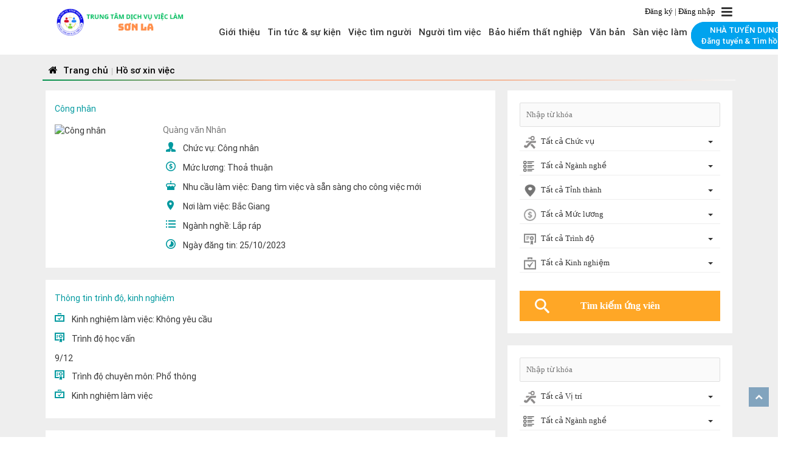

--- FILE ---
content_type: text/html; charset=utf-8
request_url: http://vieclamsonla.net/ho-so-xin-viec/cong-nhan-4639.html
body_size: 49597
content:
<!DOCTYPE html>
<html  lang="en-US">
<head id="Head"><meta content="text/html; charset=UTF-8" http-equiv="Content-Type" /><title>
	Hồ sơ xin việc
</title><meta id="MetaDescription" name="DESCRIPTION" content="Cổng thông tin dịch vụ việc làm Bắc Kạn" /><meta id="MetaKeywords" name="KEYWORDS" content="Hồ sơ xin việc" /><meta id="MetaRobots" name="ROBOTS" content="INDEX, FOLLOW" /><meta name="viewport" content="width=device-width, initial-scale=1.0, minimum-scale=1.0" /><link href="/Resources/Shared/stylesheets/dnndefault/7.0.0/default.css?cdv=51" type="text/css" rel="stylesheet"/><script src="/Resources/libraries/jQuery/03_02_01/jquery.js?cdv=51" type="text/javascript"></script><script src="/Resources/libraries/jQuery-UI/01_12_01/jquery-ui.js?cdv=51" type="text/javascript"></script> 
	<script data-ad-client="ca-pub-8585499129481868" async src="https://pagead2.googlesyndication.com/pagead/js/adsbygoogle.js"></script>
<link rel='SHORTCUT ICON' href='/Portals/0/quochuyico.ico?ver=2020-05-07-085841-900' type='image/x-icon' /><link href="http://sonla.bigtechviet.com/ho-so-xin-viec/cong-nhan-4639.html" rel="canonical" /></head>
<body id="Body">
    
    <form method="post" action="/ho-so-xin-viec/cong-nhan-4639.html" id="Form" enctype="multipart/form-data">
<div class="aspNetHidden">
<input type="hidden" name="__EVENTTARGET" id="__EVENTTARGET" value="" />
<input type="hidden" name="__EVENTARGUMENT" id="__EVENTARGUMENT" value="" />
<input type="hidden" name="__VIEWSTATE" id="__VIEWSTATE" value="[base64]/4faz4DQLelOvUOq3Ocq+Je8N8gH9+bG+EsP7g3VtkmH0wU+cmKi311oESzLE4C/Q0go4yGC9Zi/4jSzRttuJ3aF8x3m1TY2P3B1F+A2Oo3kAnQb2rWvDSWRY4yemu5+HojwngJ39vG9xFYHLOvuJ35Gj66XDshAAApJKW7RVybJRykvXIzwjR+viZd5R0KebINCX0GW36WCDJ/XSY3SV1J3Ii9cSheiIVXF1hE8DGPTHeMj8aiyE0h22iFK3fcmP4MeLajAYmy2/oQVoxWRd9JS/w27MMvXvCcIZpVmlrHt/wqSgCc3IoO6nQSsuw1+frP2/28hk7IxcW3sJA7IFFXlNZLybT/KQo21GCUVspTol2JUXhRc6T1fCyNAYQf3zGL0LT1wBOz7QHnm4NuzZCkzGAD64OLa7IyAaa1ieO5NK4Nlnx+FZBFQmY5dLN2nXxK09lb/90pcLqUQ87lZ7awdEjyNvBAAj6ttJi5Td3mOgpcuPbkqBRfRpuw3X6FMwMlQBm94VMQ/[base64]/5b9ZnzV0G+ZY4psPo2djI9hzCLRSDCg4zxr5QZcWEb9v5mz2s0UAhvVn9+uKgb5qQqiCM07GJmVN4wE6dy6eYyLHIXSB1sifYmdHEVV/2P3+QiLOj5HWD6XN5ekkyNmL7QNmTQ5LCRDvgjY53aIpLhfVTIY0Q7ha6vWSu/Up86CF6Bfl1n28ys7gk+FD8fBwk7OZfarh9V9DRdgIvian3r83BbOsvgEBUqkegBEkE/[base64]/TXRcJLY6cMElxPd6o76dGujkoZJdDeDfZCPmemWM2HxlyMipzuPB8Shh5Xo5+7YaOvInJm661mGqsmjidhdGVts7E5C5WEIUw8mCzNj/SVBXyqo97hdr+PuD1gFphGg9EvXewmrMNA3rym24RtaxupM4qXm6oqjC6KFRHaNC4dEiYndI+X8uYbjA+vGUd8F2cwBY4HKIGtsbY8bSKnIclJKZZfuH1Y5zOPYyoFY0L/6/wLYtCRCu9nWOHShAw17wngq90KLLpJhPlc7FR4Txe/xNxj0GUTD3zkZlv+gRm654vdYwcipKr2IlStaCOFIzT2uZMj3GPKwKTKpAWbF95PTrqxX/C9JlQKMARZaZlGY456YVBwCaUlfAvCAMkfL7bz4ssLqRfA6qPb5nhyft6ZDeOkIoH2gTUGJM4C8y+hHZdHWRnawvZ6nu5bvkA637eqfbm2NyO9sakNtLhvWpGE21RHnEeKGFc4/IxdGtdx/qphqwHyu2D5E5kK8uALLklEWI36xlLkyNuy81amCH+TZsYTfbu1AJHQNee2nRT2WLRAI98mzo0DiatWGT3DYrIpcM5aMdAl7DmerY4xnfw3KohMG8cx7+oDMC/UGObu7v7acbdkvDetHFTwRaV3shrVjBpnhCvLPXl5DWZe6sPW9lMizXyPw18GxlLUKh3/GAbdeb3OYrS6HrUq7DtP0F1UeQJJ5Ae7gI+ShlNodCjjIlVGvTdJ3WU4KHHeqklczAoDxp7tDwQ8ymfptrk7xwhOW2l0kNilvrfkjmrdMADJFAmykkzleAa5dFj5s+7wFvSaVWbHWyu1XnPkL3QxtxO16Z1f/HHV3M5eVO+7i53t6KtEqXUVWr3WQROBlMQjcJUxcyhaA8nrN9TsryFaY9S2VYqHrHWPg/vuMgkFpvsZedp2xiCQffZjLidhEp9cEvLoZWUtXCyqd6OJeJ3mLFPRv7Bih46397caeWPwVgaW7p+ol9wMoLqhub0qTNLPwGpMEj6sd2B9R0DNRgpsyrU/wOiHHVdUW7BB3/tU4ofXCUxyO0dvqyXMYumrEwSiJfF4nanIoP8GTFElf9yN7fZfX8x3982GXNBvT8zQqh8+4CM1K3yuy0BeIMVy0AtRo5w9vtMf4ZEezR6wf/ipQvVmEcYCE6aVw2j7RE/AWTekYpxyIc+H/BkkHmobuUQf0b8s+BmEynkjYmGDhbBs2BUi0VuaTbAK6UcBRLkM0wg9Kf+rZs0CXipj4DrvJJmOwS9Zwo8XNpXIb+NFiSUoM/IuH5+xWItnj3zKuI2IyWSqraGgb2eoxvBCGoWQKeGapxUv0zF/s8px8j6hxUMbrMpWp9o/mmadtT7X7iyP0lWVjuFEXi5C86wui0NP0clq6dS1dxZqNDLWpA0mcFpNfyMjTv8hykyF+doKuHX7MU74seJgx8qFUZKC7JDV/lgi9d0DanukjCvOplhzBDC3YVFL/W8kiGIdQyPwlo1+0uRIDXnmiNIxZzQOG9hJs2xYAZc0ZXADUiIvbwctehHQP3YYXMpNr0Hy7UIttIAMStap2mk2XMEyerHMifC7g3FU3J4C2TImMjscLviy1XGdaJ9CMx71do/wN5QkJN+S6c5EwSSyghfn8dOf9Q23PLluWFmGvndgFzzY8reawQ1FVhxXz3Ss2CVNDxoIEXf9uKUjy2LhMNTqib1L7dl6eW9IyYTUXD1dE4GGvHCjnwjRABUGtEkldSyGHZQ0kG1IyWk4LPlF0JiENiSudd5R2/cr+WFqr2vpLrqFiNC1V4v9nSQHmAe2dT8l90AUBA4g/hMltTEPxSffRdLuaKcrPu7VpSEHjzfwOg7Z33BQB3Cx4cWxy7SEQVF//IHeoLwCD5P2AqVozvTadqnqlGd4xGhsvrEco2ouJKGFlj0NPhuVEfUcSrJdC9U8jwRvqYeO9aJ7xD6H/G5tqRG384ZggtH/B7Bfo5gjvOej+9sZa4ISN9z59xNWFHzpq+FEjCdPqKtgTiy6Q34IChJgWjHx/wNUn7CQ6s458ECmuoXKupcCXcbEKgKLiq1pNxJ0kFGF7nkFg7S7k3XgDNS8LIY2phpSn0STmCAxndu+ToWVqKhOVpmJOfMNxzlt18LgjmSUSUDM8KQjZZ/cFKJvIBpkl6VchhUudnGWvtp0+51EJ8JOZtTyS9TcL7u4EvekPv+IMuzacDq3z6CZK0J6u/5cJKnD1n+OyBffPWc2mD2oDbP8z4kc62NtbwsorhOw9WOaxFNGoRs4E2v3w8Uz2AH76MgLsnw829AMdPE2zK6EjNYqIcti57zMHzasN9ZXdMnYONTpZGgagWKsGS6bEoTYirZEAE0rQG6wVLJUf8lSBH/[base64]/aPnzATbSCxWkEMLQVp646fk+CrXfvt+AcPQJjNss2vEPuU5Cl/mh6AbDdYn+3Yso0hxpX6tsNCfCmVmBst+DxRqX38RM4qpHCJuNBwiiVFefAvnIHDDP1UMKCR29VSwKud/mTrqycDcaWdw68CXHNcxGzGJ91RnwCjSkGhO9AqUfW+ojD462BZn2OFH9R51Zj7u3onxcP8VQ8pKH1uDG3FWQNHDx4orTC6DdtUSaiBmkw/TGdMw1kYXmJ3KN5oK5W1LKRmLZr/b0Dq1nfemHgBgm4oxLuaTrGpmyFvSOCd+Rvrz3Vvyw2N+bWkldI/Uq/H8qg8+TWN3sx9hSF29ws9iMUeDh48ok9Ij/6MxvkhI7+xY8fR4DcOzwQWCcNWB6zPr1UQaQAyNxD6dflN2Cin6SGior63boqA/L8Pt/XBsR7Aaf8Jz6QaGwJaQbTvAuQyiEQ7T2OiwI4BrJXmIZVatGKYd6pyYl0ItsZ9MRWhmi0vtkBHzSDiMNpjin1rjaBkfhK4JcjpIm6ms+oOqGmT90/jMTsGbcTRvz8wXskUFQmLo/M4BqyDttm3WU0FBzxEHYgrOHz3y0o2Ld56v8yoCnsVA1T6NC09B/TEQcj8DmnH/3trq9jRoBcpqH4j12WPDZpET6I3H+ZR0e1y+BybWs7mO631VkDBLR3f2QQLnDliUx9rLD4TxPVksbL+1e2ZgrOg84KEbmOZqMGuVwgUlmvUlZG2tzv+VzBaPeYTG8OAY35pBNIQ/di0mijNUObsDBIqdqbcZTjG2O0cSck3y4ojvhbXhrxB0p5D/FAVNA5cIWFwoZTZyYULSNyt6T4x0sJJZ8CHFBOkpNgMTaLugP1vyWr+XsSQE+WzuIU5Dh0ctOpH99fNCM9PqNeVSr0iYtkpGKjc6ueygQ5LsaUP6x/voGxPaIEw5YSSutDXym10waFRWswtUyaT67F0IJKR8oEEFlqql+NQOg/GNy+vsoZfr8c6JMz7EcYyQLndoD/[base64]/aQzC0d0kuudHmtuEsE4Mo1DsyI0nN3UheCl619+U8/KSNebzR4rpchICXnN+woNtKMUhjNjjk1JkIhv88p8p7BObmaBaQ1kWjbX14UsRnOk+7ZUdfwnj3OLBcBYRlkdPxortYGEnYapEDmW+3g9RVny5p4aUevJoKbGX++trL7bXyFVGqeFEaka2qZly4TQ/EgQhU9g3esesHD9eAzjYR5U3lOBqe5sJHDVFAPstjUQUA/uvSwJAsDpa8CZiDEePZC8KPwqIUV9Wr8pogqck0zgckaU9dTpMWYd5nB1D1IWD/fsGRMImiiygTVtKvjqgEU2HYON/S4xwI5HpbXdaNbCku9OqWmZpiWtEK419IOZ2TpS+rxYDKB3P8TIDM54GI/z9RnKhyEvTOmfu0guF0HzkpfCrq1kiwS5z9OwkCnQTZAT/J2XgEdVQpnuUGtThk7P01N3EwX3eQXVITgpDxuH7i5HKFQv1uUjJuz3hwNrPVpl5hyvOl456jt8yAuWYMATwpYizqH+J/VlUq1wFHVttAIJEF+gYH2MWG3pWni05nu55317RF8sZ3hMtB1bMvTwa7AAQIdZc4nkbWr8AcBmzOnsEqmOmpT/XpvJFY+WWrZezthvpCZGT8PcqZwZlSNxeZw1/JrIpsma3vy+i5AavIDeAnYO+ajVdLdnKnoC6DBEqsOefdwFoZnzOCeot401Imjj1Px7ZtSzBpIlPuN6FIbvf5a/HXskQjWg6BFF1Zv35otuz8JhErdo6hQv9FuEAUpwLYpWCoTsvtw0ng2W7qG4z5ISI3szBbBKgblUpe90R4xblEOsyxun3uB5/ACX5HUzNobcdYrNxOb4/iOmBHDOTkgZFOHfoCa9B+kidp8pvWJitB8vHrrnzX3H94HB5zw4qD0FQ/U1hQ1ShXRf0qDNtGv07KdE3GAmL9hhq3n4/JYXuRbTcfsJBZjbWPh8SFjUauqeDwmNkhwOuZFAhiTGJgTtBM5sgj9nTCjhBrCZIpLWfVTD9yVEl/YdopNvU2FVX7lhjkLj0RRv12BgGovaezCwTB8Lgv18UK3d8n3eq4mj4nykvAHv3b1RsY+pfnYKESZsfYqXEtIdRH1p3wIs2mm4gv+UEc1MjQaVXNDS/VyWVAM2xLPpNYijgZIPq1If7/4X79MlvIp9g/q1nGoVHuq8phf+ai37mKxtYayfCWbhfvTVnXGiXnoD8lRgp3ArjJ+S+iRWvccL34EwnY7BiKUV22EPFq5K9TqcXhnjGsjCpYCDLnNSDMEuhZDTRKdtF6FRNYttr2P9MMxO/Gam8qU30iM9muhGrfeDFaRwTjfBWs66n72paSfpXZm35LsOb9IaCuadC4X1jUmZLfZ4SYEXgg2u88pFg9wpVaoOHBgd2H9ZLYNnPaP/hh0B4mmzrbGohFwetpsaqV39k/+TdGTsiDXEHsfmQ9NDNcVbq/PiQZgoxQsmZ6L6BpgtjWabwKSvqzPdZkPr/ITuA9+aQb+jOmGAEQgOJ40t6uM/3HjxmJnpKHUgdidXfQPYqeZW2L/oIDqC8awCG4rqGNLIXKkV2pt1SCmxvkKtM7rbsGbfThf+C/PYtw5UvEz9LdtH2yC1d+jz6jct/9LMONZc3oaVtYLaI4JEXvJWY+Q9frufwDAuGKCB4PG/9RqpCNfPa6oD9MUL5l0/qM8tTYhdK9eiTVCyebJc3fRzyVU2akrauZI77RM3oaQ3JnIs1ad6pQPCpFH/G2t3Ltj9V8joM/NDyT5XYF8lbTuFdwnAVNocjrVsjdxvuM/rbkhPSNQsTTeuUJbj8ZXOD+QBLr9vDkgePFNymwVVSp07R6Aa/UAYbAbidLrbUo2UXHUQpzX3+lhLg7De6kQ8R/PxyMtWXmRiPoM1QAfi2N2sAAVgFd1i2KgTWtmU9aVBzxWHLyGvhE78+TyE+sTKQX1+Xh4tvpyxJ3gBYCLpj8JRqsfAZhJbW/emb5jy2GOQrUAPH5Sh7Mfz8H4QROckmmE88T85D1FFHLADaKZNPKm6pfcnxybqYvKsuhvcSSWYz0zP/FB5y1P/lVbziIIN8gj8Rp5PwFuCEPU0RHQ6vBrU5bzBJ2dCbGv4aE+2akAunUIxe3R9mCf0E6MsqnJb/BgK+tXVsID8rM0Z4uJZ4KioRlqkuB4kQvbSQHLUgwvC4XF6Enf2kXkMbS1+71MWsccxfkKChnJCf9l4buyGVnYOX54FTpDHLiLkKxvAY88wdOdBFCbCFLpFVxT7uRdWDPSMqIQ+bANTSab81rj3XDHtWGo7TMXLlxcjTPv2G5GWsDr0/PqfexapxicIg+kE2E+zvYMAnkcJSBxp6OgBArPv42GSaB4Nk/mIxyuJAFBfPbKhO5xDAieziC/af4Tm5bOeYZAuZKuHZsS2zEVfBL6nQcVOjz26kSNSksXMjnltoJsoy4m0TXpGtwqZZ6j+IB8RsDkYKfcFNjrUGxILCTcfxhddweNMIAVcp84xjebxTU6svp4VY7tlXqfKmf66W3AtSIKwJYBKMhEfQ+Jw/vo0UiWO0zsowKhAQUMkWsBD+O+S0UJG4gB3l9FtF2hmS1yA0ksZMkqOIe5BxfQ1n9Y49/+/A79YOFw3KpHrZbFlxHdfubqrmJpR/49mH+O/rVPSiZTd4jHo80DEzEbDLgV0JguuotvYvEdm/xxRzk6030PEdcSTV2yOFuUjRE8smE1yH2CqtwoyJQP8N1b9MwKTltNFCIErkPqXjc7lrbuB9L3Ou7c+XOVhKyVayhSN9Ot3rnsDYTXgnBNj6oX46+ioNXp74+fUnDPc5gJHaQM0SAl+CGuat1CYR7GsdRm6SVU/sLjJiaaLj2lTQQwluKbq36HDkbkNwrmAA7WIla7XgOQqFf+6ph5lfB4FTYFIOw6iaIFm25Zp2ybC+NLKk0Tg3b3zO2QIovTVIVp/ONBtMHTTz/H5kjaa3drOI62sTHe2PGhlQduW3CYvrlDl5aD2Cmk357J1U3+XtJK4lbHuVJShk2DJ7QP99ag2RsoPNEYh9I7HiMUEz70ZQNgi2N6fLL1ja60IfiAtlwHVZ/y/5ady3ufOxIrDblishHloNDooU1XldrwbzizQATHjHrD3KLxpPulrcqDoU2s8AbR99paxg17kx6GNef4LJzcu6vg7zwnedA8kfNFCd1R6y7zhKIxLHHlOQSKCw/Lo5XRpKYQ3RWknUsdU9A5FiQ6KaBS3QYpLwtiGd9JZJmduF3qY0Hf0fpDTap0KX6ayUH6EUEg/mcJsAXre1Ky/N0VYz1Vy3iC2pFgNkjsded8GQ/vobXAdfg00Osg4WWHInZtt4S7FLEIYU1AWRLdkSGTd3ynGesm97OEKC0kuncvEM8KccDWysKcDnf1rWT76offr77mlTk0uKa9VtpH+C+w5Vume6Pmn285XubH+/jGtt6Rv54owh+6L2CuomVBtkgWCe6+Pf4s45nlXc796wewUf94QQ6Zz2k07Ah5LGXgVbi/N28WLS3fW6Y4zkPrudXJhP8FLPx7X234vFiIGC0AyWMD5Ow/2xf2SCrdS9qZCG9GtNwP5wGe5iNqCWELWeEOHPtfqZ4sLeMTwcn3d4hnjROJIm0NXpITIDG/eS9Z2isTUJuCanH9Em5s33t+SaN4PyWMUHsdNfU8C4DRI4t60l00A7utNiK25lJQWeY/tE+sK/MD4x405TC8i9yVKfeeu/zMszjTWPC/nMPzYM7GsVoZ2oGFnvS5+SZmunznKFcO4irzmZ9H0pD9mjfwqj/nY+ebGXNcEuWc9QBK7va0H25CnxhPrWnqRB2Bk7///ssYUUAO9KmsPVlmngaceFIl2Svwi111hosB9R4CyTNdjzmJ29MGHFmAESlbN/hWB3ev0fMYRfdqJeQLMrASs7z+aPzPLlxcrqFgRc4qH4lgYZTwH1HbGW301YTSGDxryxN9nHoVnmRdLC4ESpYNPtPATxgqAEvPT7+qKFNyqsAi6sDPQu+5p+8H+8nzfSGhPxVPQBt+YReGzZUVWxQF893sCEGf1wcF9bpgajnLnq4ISN0Z26WJ8m1g645Jsg1tR/0SGTnEANjivyM6QTOBzzxp3diGdTjA+FRuIuthyyecDgUC634s76Ixl20vHN2aln779rNJrbKzWEmCTcOvQs7w/vRXPnLpZ2V+OkTslHqwQ14FG7+nf9//nYjFlq45RtXyjBtizRK1P9AQo9zAFlh0CedkyPAcCzeh+TRYx0PdXljQm9AxsemASbWfHXadBfQ72WgUi0DosDJ0aqh7nCDw8a2ZtGzPpvM+pmE1lu3RHVGM7cIThA9+Ah6Zf7X/[base64]/LwnYcHz0pI1t6Giy0+ilx/cfw0b13PPwf3V+rABZ8vRuPJj51YGSVuPYPyvpPeAlwSZaxdsaJkKECmxDi6P0sbtaaXD07tqk1xloy/6ZVL76T2U9HDZGzTh9Y7HZl9D5PaXunWv/ciTDwkKDacprws2WUe5SLHQyJiAqA9jXkMWL1SEDeCUZ6X0mWa2GSJm7bGd3CnMbh/fS+rtko37adGVQx3FsL3JtyekjWqcnofyqtqX3rPS3F/vioGquiFf4CO8V6jAX9aGkKFwE4O8W4uvLSPzi9oPWrrcvwT2C2JVmyPzTVJpeQ08rmztGIlSqF99Z4k5GnNOh4cYR0ftPhE2Y8jI28dORWA9qpxQbLIjaI5lupSTDPViverL0EIs00RmFlUSe9470/riVdmojGeeXw+7ICWSMqleYNk1l94xi1TfRuvNBVo+9ck4XQHZ0GErE9xTGt8EQEF/kX+CvUrOXwSjuGd5VYJ70zgp2u9oDRNDfO3plOvP8DCPOASmOIMqAXYFz5t9dLZxDB50kVVyvloNUumWA0quyChLaZT3U9MDRDC68sc3lxwvxOAU8SSNOzh8Gejxp9YUQid4oIU/aO7ALBzZJC729qN4XXp1UwEhdXSgspNn3h0R6QLz8/8j4ie6knWxP20R30b2EldntIFumpjfb+aZ0poYjQp1xJ5Z8TLTuT9wdsH9g+w4WxGR/Klx5D3xI0ykeKCcVn3omQnvIPDIxVA4piMnhjoIpWUYKT5Fo77svTcVlQ3+CEkPaRof33g0nx2YftFS/RzWUqRPkbBwhi2LwGBI/317FDomHt0VgQZpws/51IOM1/vSewS32Ez0kw6HC0ctuk0/IE/mBAnJdgss/mi2f7o8vcm4qzu2iuIE/TKkrOX5hXBJ/qmOzlCEPOCWUcHpsYC84wZiyJn3gXU4xXlhPO3V5CKJVF6/mps1yq2xFwkANaHIRe/9HEENUERYnaD7SrN0RRZ8mP6vg1R/Xg6C0x3M3veKOwXJWtyzKIhsr0d6sYNQxBmC9myz4DCqB8C50OTf3OEN4fv2JpGGHm1uc6m4+FkdmVHUNh3HrXL5L5/XIypJVEU27/+nT/njFSx1izuZdAu+5xWBuXNDRqLcKLkeZ5mAKJLaj4OPSr51b7yDMP2Y8LZB1F7ovF9wThBI4GYn0gU6bj94wqzBnsj7rDoNcDbcxuM65O86mZswFMN/Q7B3jlpNQkuAJVaQg4hqGS7wYePC71lvCSqjxeqEZBI6T62r/5c1/5akO7Y6QTXwVQR4ldaBdvZcWgJZfaRwv1/yxGd7YrBb2dY1/2vpVVSjRChhkvCxHKtck9FRp/kqaNuxQ0AV5F3d+OPZShek4LmaLqWmvdPWDbRV/[base64]/z8UFlxPBVjNJw6xC5+q+tNmc4KCb9hROp6CAhnl505mbRxwbgAJvoy1Kv24NVmiQngLCXZ9MuNbyNoJTkJpUP14v6KtxiwlTGXEcevSy9AnqhyPo3nqf5z//zX7xXo6Y/QMoCMcULI+hNcNHqbJ881xRpXpk3ko6Ucdr51xGFr3+THiqtca0JHgDGMfu3tdWxxsR+tCticv6lV1dDDNAcU6WwYuf4u2JSEP3T/dIFr/EfzvmJLHnGD9DDAw+fAKkQxh2bjmst7Z0otaTa3E6THB1bmlDm9UwdcYDG87Bk3BiVbMPvGXkj0nIql/Azb/aPH+h7UXeGs3m9JHHBgSY9s9W42A8TMWgrxIjmJ/t3a+yLJp8N+hFyPOEekPZM2gyvhnD0TrheYgFa29PuBV6SPoX/Vcj4BEoupo4ovH2iwmyVurOLUORrpEOLVCQwMbLzk8bIOG9lQrUeVPgffXyRqc18YoBvXcVI3TP7hNHBpToCJ0BT1s6x6D/c9FfwIaB6j0hY88TR2TrJUUBSlaGN5TGvLIkxXH1gwMji/VVuItm/gxoq30FJ/B5Fu2Ci+aMJjQPTd/iPvycbvMPADmKJBWN+hAqvyS40m2PO/BtTaSoBHkvVPyWQ4BTgALEqfBFzh/w0+b551799zSATCYDNCrIQHKEd4TA6Etm6WoiA6MPIzxyXpPUVg76T4jXnR+v4WbRd0WxLPTcMT5B4sW1/nDfzKbSGDEidIRujXcUY2DiDJ6qpFliXERurQX7J1qcdm9ic6j5qVzDD5gTbac6FjopUCdR5+BpyRNe8wRg7PcV5Kd6B2/[base64]/yVO28c/JrpEjEs8et//[base64]/548BS7y3MWYL5lClPZBLWZ++dw84Qhlu2alfuauH8tZgWuCrNgaYH3CwPU6BYpeYeq+BdoDpSS0RXvm9WyMj7E5KzGgrll8CZPHpnsu9jH3LAcL6DWfWnKyUVr07a5a9s1/eTtxJx4rVOSR7x7r/Fu4EbszOqCoQcho5BOjk82QBOfzp3TEhVWxFs9+gjs2bk6K5cG1uhlE59rw6B/qWQ6V8abm3i7e7YkUoFXkf08cj/c6KFUMKuWJx4zJDMOke9LQh8gWOTicBK9VDN7Jz/HGwMsmU4ZL3fuTRN72T1nwvG6TiV9bT0cKnMUXjp7bk1m/P13E9fQlr7ElaZJ4a25l/nmu1m8hFbD+ZfyfWouykveGMYr3kAyn/AEDyk7BbWwU/UlWQrgIOMnXFXiT2LC+iTd6YWOt17eGtPE6nF6eJQWkGJX68KDELtaMp1srz0nq7c5QLPcdI5souKXGY4OMJjYk2IpYBx+CbqPFgTAaZ5v0GBxbRkqaU8WoQN9O/CoIrIS8/[base64]/2CbBMOaGlLadXqj6FOkY3HJlJ36ROJNjHka2IinBwDCItm9Qrx8AAHBPUkkALKDlY86NHDNfXN5ZSH2LvEr+kL1pW6cfK6mxi+THHf5qU2aAAVFqiYFDkaw7l5sRRMkJN5QlakOHM6w7WgAU06OIPcpRD41v/3K9gCu5uNjw4vpoqFO/[base64]/5gUROuAtj2rD/[base64]/cqiLMp9Bg2jYUpXdGpsgxl1C29l/UUlrHuBoJJqT49YY+dKS/3B6jSTiqlVGdGQlqe40Xz2+vb6dxm7XCHaNUdspdt3DJBLTvHP+KwdilRsoJVrhRIS9M7W3pSmtwLYIGLXP8fXbRvuA5ZZ9mCNh0kVvozGUcCR9MyW8FpN11UkFYYn7jlb9IHKvp6hL8FyoXd5qVKxyFcILvwYPv0j8JnGKM6v6258uiua9SA/u/9zWiKNq76ccviNPdazy7awZlWp732mOzmRq48od/j0YaD4hd9bIfrzmiKWIP5/eX5/[base64]/[base64]/a9oQ4VNTlP4rPqyP4abw/[base64]/+JGuvSw8jpXzoMce/3E9tdGDtM+JvbOWFiAnEJzu3kwpZCjNgFbrYCt+ttlJUerwBSuXZNsZ7Tyr66Y+YLAgQF3pNY75Axi08fs2AGQgpPB7ylW3bJYkk8THR/wGfi6YkF3wTPE2H8eAiM6WGgQqEcrTFRBh1/[base64]/3QxnEJ0qllbKLITogTC8FziQcmJdG5PQpdXQUDqjGcqfyEd+B3zHVP5woZB5/57wNkYa0ZZvhmPKxQW3l8OBbnWoD/au8U4KCkPojmKfp7O5PevS+eOUkSD2kqkCJdHQx66rag0+b33QjfPT9SEOLdf6QfR5SvD53viJjViG+FsjvcotQ38smafihMLlAIShqQK2f/DK+gwQugWaRHOdfaTLNdbMpBxFHmR6vFkfgZ7fYvS2masy/+ShtMQXD+YYyAgh2ODmNBjBLLrKoQaZIFaEFoS7GjHbmneF0byd5poMVlyMihO399xjwp/KY38phgelfYbv+OTlwfFILjkBlMHOnfTl5mgU59CFpc7YbQj0Mbvldk97Ru9RmQjDuq9XgyFoz2nYd5JX0UhS2AL+WKHhGTJ48SJz593cwbHEIgQ/0qVJ/FNxpIo2gF42N2GFTtbI8xod7zik5D5y5xG1khY8E52xUsimCRacvZhNW1h4zq86UuJuN6UQ9YRL6ulQyjQ+AZTEYHxMnXrRN6Gnu+QYYhAOV3X1d/amkE30+o//p1S+EZRQ1y63BBICcZ2Qp4wIy3KfjXc2nu7c9G6dd8v8xkzWNQzJzwUekuQukBzXS" />
</div>

<script type="text/javascript">
//<![CDATA[
var theForm = document.forms['Form'];
if (!theForm) {
    theForm = document.Form;
}
function __doPostBack(eventTarget, eventArgument) {
    if (!theForm.onsubmit || (theForm.onsubmit() != false)) {
        theForm.__EVENTTARGET.value = eventTarget;
        theForm.__EVENTARGUMENT.value = eventArgument;
        theForm.submit();
    }
}
//]]>
</script>


<script src="/WebResource.axd?d=pynGkmcFUV3fmwZeBaeOnRmU-Q-dnQnSGpzVzPPrR11X8-L0FhOg4fcDFLE1&amp;t=637814905746327080" type="text/javascript"></script>


<script src="/ScriptResource.axd?d=D9drwtSJ4hBUMgSwXV8RQoBGi5M38Zo8UYR2kuF1Ty_4XoJqaEJ55NWWQSpmwLRtDWWedSpVGoa-zbNeeovDc8kZNd4r_-Kjkc4ptkH9gEF8vmz5r1W648UxYOZdRTgMZW4j-xaHFqZO84J40&amp;t=49337fe8" type="text/javascript"></script>
<script type="text/javascript">
//<![CDATA[
if (typeof(Sys) === 'undefined') throw new Error('ASP.NET Ajax client-side framework failed to load.');
//]]>
</script>

<script src="/ScriptResource.axd?d=JnUc-DEDOM5a0rrXapds6eYOXvHMomag0nHD278zA1wKKavo-7GshhCd2MmsyvyXwvVgOhrxGS3NAZ7HRLHDLpafYOIWkCf-ZjwztOnzhCVSZPbgqop9hkZ1Aqk8KARZaoKvZPfKBzwcYvY4GzU1TXAa30U1&amp;t=49337fe8" type="text/javascript"></script>
<div class="aspNetHidden">

	<input type="hidden" name="__VIEWSTATEGENERATOR" id="__VIEWSTATEGENERATOR" value="CA0B0334" />
	<input type="hidden" name="__VIEWSTATEENCRYPTED" id="__VIEWSTATEENCRYPTED" value="" />
	<input type="hidden" name="__EVENTVALIDATION" id="__EVENTVALIDATION" value="q3P6ZAvunJbH5EMQi8/jgGzn76idWRlEdHnIRm/g1KW8YDW+VvjP8YzwXIXHrJq5d75RdhLa7yCBsPl5578ZmB42HmkQv4L3dY/pykI7Mi1hChRAEnrx+jpO8ItEKUp0mR7YrPdk/vLPjHU3ns5ySwUPZ4J6yYkfOCXnSo8cgq7pqDGwAxkAV3PWsSaOB5nTSOrlfJ5MyW5i84pcCw5C6MNMF8/0GAwUMlZUypmm0Bu/kaak7mi4r0k4IUowNQWmlkWaAuSaizTE/qE+Y1TMTTCIsDRdSEvF88m4gyAcBwQ9SQ0gwjlbbovqyI3rbZ3Jg1RuE7ZxZG5Rk9nXbhTd/9+57QAGmz4BZBoz6WKgCzFohQ55d5zs/WZ7Ko4bHadmdN8Ivsdjos78dXajmMvL0xDP0KQdSIxv75G7bdVmCo1cnhIl1xP1UtGRlZueVzDPph3ER+J2K3ZL/uD6HeQBenLSBQw01bJaTu+AXs3SS2kUPDpv8r9PYLor3OFm4gALzGllyWR4I3NO21qO4KggT3xEa82fwP7s0rZh1BAEMPX134xjQWj5zIThrq6Knepk5mIRMjp3yupqW255c+sjvRGLrRIHPUXaiACeSqSN6TYEjkXeRJm17RxkXn8lSgz2l6ckd/hn5XesY1wlBQJ7ZdlEVeT8ORWArfvuR/hwIa2WSjWAHrJDBYA8di8FMwHW79iXPmqfEFCfKQAxJPs5d5o0Vma14oJ0aF2CrP73KJozOok8HStg5c93M/IYBVnUbuMhOk08ZjIHG8cG8TOVDwHpzJz+qu6MASZXlzwMa5qFaYwtCsH2iOmazjidyh3y0j9PUHzqcZOnKgYBiLLRkmUFAISqxK6gpTul5OexjxlNWAmtd2pYHqbu/rsikdD7nkQ0WOvpPFGhxDvEWk1jIrdxxtAmOVL4iwGfz8CHAbHD2Znxtwai7H6NqhK4puZfl3kFFipIL1CZM6uGnmPu+P4SVl+49MF03I3fr1PVPfQb5/[base64]/MGl3/0uuJxtZNd2fC11WK0H0HUPzn1tiXcnh8Ic/43Z1gZg1+GmSaalCdXMubEZL8bUVsQCw6FCXCTYtu2UmTtenwuOcErXfJ8S6A2xOj7BUa71oi72WT/5UVofXNyJXtQ3UTM9bsS0mpV8dje2eT+40o/Bhf46MFRrNHiIOe5z5WQ9GQx1eD7X2OUBoT+osLKQgvSP8CyWXJCfvaZGFNu3kIDAAW4gYlQkyiTZO6RchDItx+RTA0HdXLwMHcmQbAnAd6G99MGr+wZI8vg/dlGqs/grGgC2TuWuY0mPwFi+7lVp1SDTH2ZsuYOmJ9jr3atl5Udjx/[base64]/[base64]/OLnaWCqArVC0qRGizMGDGQ0x9k4MRetP/QHc+qHgtttubFjB6nFqk4hRVV0v/H3y+9v7UTGs+Al2WHj1QEcdeT38uXpsT2KPkn/O/+6Gv0mIzE2KnZ04Lm6MasS1Z/2mILmxUWAd3GlnmFrbdar51JNgaxvxqzuEoBlVZLkrdKgMbXAMKuNf9wIch0yWLK4RssTmtzso6HfmdwM/QB9tIEECeXv3hVuCyR1bCVTIPJ2EJvl0pOSTjdxPbGG69hLm5il7JusiNE6ar7T4e3ySUjal1qxj/l0P/a456ZGRKovHed171bSiSMSQhtYUFxdeNf3XjaHjebZMolXUSK/BZdmYZH9AMoZXtXET7SJMk8XhqlbViOi4YXvkIRyT4UaURNASLnLl7n02IrwbOb9eUfKf31j8v5EPb+XaGI1XM1DOoVBbODHG8bq8EX1TemYvAghPU/pxCl5Ii6UZSraNxWgZsFLbBsXCVz+5Whx1PM0wc/bYP1LJprFN/F//qZhV8+tednS2gTEnxZB4OcJ8pIrpDkPQr4cPBfCXTXAWrtVIqUkUPw/O9En5pTQb5KXTEmwxBlEeJptQRbN+5Y4OnBlahKtmy0Zxl7ZumS479v8ESQ7kZML46FWJKuZYZrvzI9Xub7eb8+SyDmvkNlhLSAKk6S8QUDndO3/wbterM4BO04SsjjWrsYdXhr43zuvy9UFrI5HUYg2FRHyBGsIf5cLg9DL6C+Edj+TxQHPuseoHfKfCebOuKoe7U11JSGjIVmolNKtT5A15s6fFdCtKLC4IXLk44VbIEh+bwWDFBq/Ws/mnmZ+VE2JM98NLO3W6LCeicG9m58vqFoF1TxSmRWdjWKcvV8CPAilpT4UwLVYy43srQfw1Mi+xQclgJuGZoi6/AsTAt4X4Kp3c9ZXgLK7/e7Ri4ruKVjxCLJHgdEtqqhatPdOtTjX4Y/OLdoHQj/iFtR3/CTfce0Af6fvRrhYs3Ydpu7xHfNEERMAXQ/DDfcoEDItrnmTB1gjElXDqOKuH9mf5JNRPkfyyGRTkKIoKGYleLn4BFV9qOnLl7AZ3pYo1AN1U1PbOgsOgfljZO3s4vypobCuxM7ZjjdVGyOpmY0bgdH6I8JiUFo2O6DUvSP//goQ22UI5N2vi8WlnZF5AM99aEaZjNRE1Xq+rUh4nBM6Z+JzBocnY9O46xkgje1XBdpm/ZXlxPlrc+iouXVxI0aUT+Wfx6OBH0Nhpk2IbtoTesUz9IwesMevPS7/VET+sG5wrlF+YjkRHDM4OfodNZq0vWeypw/dGlWkpV8sHIssvrNww1z5DYuJPxbTtQnDrmldjfapzuZI+2sJwHOLzRU3e/[base64]/8GjQXE+vSaoJZ/+2HCuT3Z+hl4D+nvjQPmUl3TIqgfAJCyR3Z3gtzDKj6U8KUho/LQ1gW5HVOaZvta4Ukj0SUHfLzj/xvfPFXBuzBKAfFL+rPSvVmZAvt+e0eheD3uWx3XoMmCb8viPhH7Ebb6pxlxGO2+YvvFf3P8T3hG44H4M6FVTT/Zx8ekIZZ6agJkdfVWYE48aeSx6tyOR/TBtl6HzKHHMnwUCOxRkRcNyKZRA4TGxtNJvXAs9DKVi+BDzWbH63WOQjHwGhlkYs0pGzeHx875NHkvlCdPLQ70jbNwxgP+I890KLmUwrktPcxBpmoXTXoP6uDA0ctnJcPSZwadFupmx54z+0cQLeSToZ6MVbgqDkQvjbJQEUrWCs/Dr4SLW8FeBwz/5DSzaMbWkrZ/t0RnJpBGti12CCgrCwzgns1HNkkX8aTJrfUh3V/RiZXov8EgvklrDXfoMX+Ojslf1CmjwwWnNHCZsou0PjmERbP3VPja4OTae6mqVAan2F5Fu2LxBArbi+C3/XDU0mw2H/my6gFpfQ4YegQEcZIN33voKuOmSUgz4wd4ZV+C3HF+puRHf3UILFjaLOpiROnA+0tPZw9bR1CSbSoMC1K7ZgUZn1AO/GoGGuFJxbW+FQP6/TVvaXV4FTasT4m6GzzG2TnV/si49ZxhWHN6G2cRaS24zOsWuO9Xcya337KrVPk8NlC5uxyLzeU2/boxPyIYJsaB03+oThiUjyuACbwdYJr7vMcTcCUqGqXYV068upx5On04ynp0AGlEH0XGPF7Qbnsgeb+GWtX3qbnYxGkRmrNbsBmErfNtR8gKiNAryL+U1nXTGip6ZwBjo6oErSffNtgB++d9D/vhrmEHXMIULWRkCHEfi/PsO11qh3DIai77DIGJJVKOuZtC4O0tH9oi5AIP3GIOoZzJHth7JgVO7ilB8eoe3g0SXUAAh39dNSi5lBSIb4ug0iwWGYik4eOBQ6p6f2dZ5jAI2eq5OLXbOb3gPJ8/t5dtcBVvIkWMizZipq3YLiJkb3PtTj0qe9zKjV+rtO+nGxT+zQelkQ8UsdWvdLGsTtV03BT3ixS3TXIb6gmMDJ20MkgvabmmHa1jD4yTcsaFlJI6QeFRfoBQ6G8TTMSlKif1/3xM0aeZWAtPPk156D3VK2Rdnx+63bk28481qZisdW/U9ZY8V4YnE6YjI5c1nZwANJPUgn8OvQukBfM/98KOmdvdQ204844xCwvWAr6jB0c0EunZILEHtR0V0wH5Ro7/yf47Nig/rRpI5WSymBxoJzdCGRyK8JCNVQLU/r8sLDN459MoxVNOmnjUcJVWcUQa8pW11uOLI1H2nQDJqVphA7tXNpqB8CYR7da8FqClNANE5iM4cUODUuQhMrM1ZKaYAy1DksKzPpIU4sTYJnUVPx3dfdSD3pmQ7DjFlMVddq0FQb3xaGuiPn/kMyZGb4Tx4umVzK0J/[base64]/VVWD7h9bGYJQ6Z3zRzRj8uLYS47qTtzZfZ1545UxFTqEEOhVKvjw+lFMLbvCPLo+hvmcHdNTkqze4H7E3qPHIYAdk/0+14cWGO4mG/HLBOiVWdZ2h6SqMyQGIIT4olPJicYXjraiI34BXV3F/SADYbWuMryeaTz5QPtRrcsFLNO/xTLUTYMttDWKV1ChY9NaDzZvYBRWRvCSgPI1yD1Hp9jUHprSSaLCS5uTxlazmFpY1uGTcok/cl+T17tycTppYCyATcG+8RruwTSRfp92EQ7v620Dkp7Tqhy0bISMZ5q7sflRlQQKJhqX9U5Su6nGGQJdQRhmUWljasgyJxLKVSc9I8nprl4f/Jgmq36yUGBFzIBT8WUmZC/V0SNN3T4vPQYsP9M7uUFiMA8vd1jn/5KbniU+jkLm9Om27jV/KOibLf9tuf1JRIRIDemxyhAbrQKoYS3vbHEBMQLv4SxJ8CN677VJF2O7Q9ksABoeHaYShwwoQY9rxbcQF0C0/crKsb577jKDhJ7MwhZOQmsTOY3mjUmXga7RT40foa7n98UXUWTo0TPzWtVc7+LevgMzUxIg/bPNz1UvUjBU5Dp0+YCz/+sFWVDqB5GapURs+4a3ZrI7uZBe/friywGsQqFOWu2F1FX5pcdEImihPe6zCa8B0selBAzB8xqe758aV4xZzaXrQ17z7goqwIDpaQY9YE5efm/n9mCcBqIWLr1VJDBR7N66pUI/N6FltaxHfC0DTpl41A6hB5WWB4wRy+Lqa2HU92EpxBwMsYwkyCPc/EWPcpEnuOSIlQHeGYdJThQGQGsYZZhONkYdC25U1n29EL65xtsFGnChzLfNL7U6coo+p5qkMHJr5NjqH3Li+3fWjEwWf3iWovzhKDBK+CPitGGotPv+8IWOKENhCfmHxdTQb0O9THdun4BgJ2sjtiXgzLhFuJncg7yViJTO/IE7dH6vIwvrO+3MrUaO9QkcHngqg9mg86AAQJOPaIfh2ZA0+K/3VMGwrJaROHoDO+W1xLp6ISGnZmFqAnVYsmQgdIYwKfnWUtc7JSUVzMA/8S2t3ZBnVVTwMJhGPbEkSGblBO6//8NSAnn0gD31GqNWD9APZw4QweFNXlm56Ey2M+NLih5os6vUhtqbh/[base64]/OoJFsdUpcPO5xNCIrMVCNFQtS3VTFswWr0Mjrn2ZY5CmY1Vvr4lWIUfOEsxDq5thRsCIfyNPVrj2Z1DuxqJGWsZVkT3PiKDiC9hyMDQh2zc9cQW6xCcNacXkNcoIJ0aoub2/USbQaJnh5fdZ0UB1jfAK2OwCp4Tl0LkJih7WyMvM98D/CFv3tnI6mUz56hi4O+z+0evGqe7s15eZ1Vce0PadAVNwOgmOu2G3RZAdqeu8BEJDA+4MstDz7f18Qyhd2jYumDgb2sozt9XkSqPsiWvgE/awVa0VB+CPthR5pAJ3qDlHbuPoOnnOGJvpnr4sNlz0RqyNOXwl7ykEpgIl4t9l5CE6fClYpuHrmo3G42PcY+bkMHqpcTXOFi/r9g47GjgNYafqIpMg0VdL1YAC2hhGtEYPRwG6OkQJYcrHc4znZs8DmsyejMcyGGSqVGIOQiUcqE03H2Lp7YNtjnPWE+f6c1uU5dEoFrjnR9r+AVvvEfdR26OO6t+OZ9OasBZEX+3LNHraJOeJu5gJAcMeRwW7kheOFxV/kzRuUs0vM3rjwMkuR8=" />
</div><script src="/js/Debug/dnn.modalpopup.js?cdv=51" type="text/javascript"></script><script src="/js/Debug/dnncore.js?cdv=51" type="text/javascript"></script>
<script type="text/javascript">
//<![CDATA[
Sys.WebForms.PageRequestManager._initialize('ScriptManager', 'Form', [], [], [], 90, '');
//]]>
</script>

        
        
        

<link href="/Portals/_default/Resource/font-awesome/css/font-awesome.min.css?v=5.0.0.9" rel="stylesheet" />
<link href="/portals/_default/resource/owlcarousel/assets/owl.carousel.min.css?v=5.1.0.9" rel="stylesheet" />
<link href="/portals/_default/resource/owlcarousel/assets/owl.theme.default.min.css?v=5.1.0.9" rel="stylesheet" />
<link rel="stylesheet" href="/js/select/bootstrap.min.css?v=4.6.0.3.3.0" />
<link rel="stylesheet" href="/js/select/bootstrap-select.css?v=4.6.0.3.3.0" />

<link href="/portals/_default/skins/vbn/css/vi.css?v=4.3.826.01.01.04.16" rel="stylesheet" />
<script type="text/javascript">
    $(function () {
        $.ajax({ type: "GET", url: '/api/cms/cache.asmx/remove?pid=' + 0 , success: function (data) { } }); var isMobile = false; var isTT = false;
       
    });
</script>

<div class="body default">
    <div class="hidden-login">
        <div class="header navbar navbar-static-top bs-docs-nav">
            
<div class="vbanner">
    <div class="container">
        <div class="row">
            <div class="col-md-3 col-xs-6">
                <div class="vlogo"><a href="http://vieclamsonla.net" title="home" class="logo-avatar"><img src="http://vieclamsonla.net//data/0/images/2025/03/21/tinh.sonla/trung-tam-dich-vu-viec-lam.png?dpi=150&quality=100&h=70" onError="this.src='http://vieclamsonla.net//image/images/noimage.png?dpi=150&quality=100&h=70';" alt="home"/></a></div><div class="vlogo"><a href="http://vieclamsonla.net" title="TRUNG TÂM DỊCH VỤ VIỆC LÀM VIỆC LÀM SƠN LA" class="text-banner"></a></div>
                <div class="clear"></div>
            </div>
            <div class="col-md-9 col-xs-6 vmenu">
                <div class="phone-contact">
                    <a target="_blank" href="http://member.vieclamsonla.net/dang-ky" title="đăng ký" class="hidden-xs">Đăng ký </a><span class="hidden-xs">|</span> <a href="http://member.vieclamsonla.net/" title="đăng nhập" target="_blank" class="hidden-xs">Đăng nhập</a>
                    
<div id="pushplaceholder" style="display: none;">
    <span class="close-menu" style="display: none" id="closeMobileMenu" onclick="return closemenu();"><i class="fa fa-times" aria-hidden="true"></i></span>
    <nav class="pushy pushy-left">
        <ul>
            <li>
                <a href="http://vieclamsonla.net">Trang chủ</a>
            </li>
            <li><a href="/gioi-thieu" title="Giới thiệu">Giới thiệu</a></li><li><a href="/tin-tuc-va-su-kien" title="Tin tức  sự kiện">Tin tức & sự kiện</a><ul><li><a href="/tin-viec-lam" title="Việc làm">Việc làm</a></li><li><a href="/cam-nang-nghe-nghiep" title="Cẩm nang nghề nghiệp">Cẩm nang nghề nghiệp</a></li><li><a href="/dao-tao-nghe" title="Đào tạo nghề">Đào tạo nghề</a></li><li><a href="/tu-van" title="Tư vấn">Tư vấn</a></li></ul></li><li><a href="/viec-lam" title="Việc tìm người">Việc tìm người</a></li><li><a href="/ho-so-xin-viec" title="Người tìm việc">Người tìm việc</a></li><li><a href="/bao-hiem-that-nghiep" title="Bảo hiểm thất nghiệp">Bảo hiểm thất nghiệp</a></li><li><a href="/van-ban" title="Văn bản">Văn bản </a></li><li><a href="/san-viec-lam" title="Sàn việc làm">Sàn việc làm</a></li>
        </ul>
    </nav>
    <div class="site-overlay"></div>
    <div id="pushycontainer">
        <div class="menu-btn">
            <i class="fa fa-bars f1d6 cc-blwh"></i>
        </div>
    </div>
</div>
<script type="text/javascript">
    $(function () {
        function e() { o.toggleClass(f), s.toggleClass(i), a.toggleClass(c), r.toggleClass(m) }; function t() { o.addClass(f), s.animate({ left: "0px" }, p), a.animate({ left: d }, p), r.animate({ left: d }, p) };
        function n() { o.removeClass(f), s.animate({ left: "-" + d }, p), a.animate({ left: "0px" }, p), r.animate({ left: "0px" }, p) };
        var s = $(".pushy"), o = $("body"), a = $("#pushycontainer"), r = $(".push"), l = $(".site-overlay"), i = "pushy-left pushy-open", f = "pushy-active", c = "container-push", m = "push-push", u = $(".menu-btn, .pushy a, #pushycontainerDesktop"), p = 200, d = s.width() + "px";
        if (cssTransforms3d = function () {
            var e = document.createElement("p"), t = !1, n = { webkitTransform: "-webkit-transform", OTransform: "-o-transform", msTransform: "-ms-transform", MozTransform: "-moz-transform", transform: "transform" };
            document.body.insertBefore(e, null); for (var s in n) void 0 !== e.style[s] && (e.style[s] = "translate3d(1px,1px,1px)", t = window.getComputedStyle(e).getPropertyValue(n[s]));
            return document.body.removeChild(e), void 0 !== t && t.length > 0 && "none" !== t
        }(), $("#pushplaceholder").css({ display: "inline-block", "float": "right" }), cssTransforms3d) u.click(function () { e() }), l.click(function () { e() });
        else { s.css({ left: "-" + d }), a.css({ "overflow-x": "hidden" }); var h = !0; u.click(function () { h ? (t(), h = !1) : (n(), h = !0) }), l.click(function () { h ? (t(), h = !1) : (n(), h = !0) }) }
    });
    function closemenu() { $('.pushy.pushy-open').removeClass("pushy-open").addClass("pushy-left"); $("#Body").removeClass("pushy-active"); };
</script>

                </div>
                <div class="clear"></div>
                
<div class="hidden-sm hidden-xs">
    <div class="main-menu">
        <ul>
            <li><a href="/gioi-thieu" title="Giới thiệu">Giới thiệu</a></li><li><a href="/tin-tuc-va-su-kien" title="Tin tức  sự kiện">Tin tức & sự kiện</a><ul><li><a href="/tin-viec-lam" title="Việc làm">Việc làm</a></li><li><a href="/cam-nang-nghe-nghiep" title="Cẩm nang nghề nghiệp">Cẩm nang nghề nghiệp</a></li><li><a href="/dao-tao-nghe" title="Đào tạo nghề">Đào tạo nghề</a></li><li><a href="/tu-van" title="Tư vấn">Tư vấn</a></li></ul></li><li><a href="/viec-lam" title="Việc tìm người">Việc tìm người</a></li><li><a href="/ho-so-xin-viec" title="Người tìm việc">Người tìm việc</a></li><li><a href="/bao-hiem-that-nghiep" title="Bảo hiểm thất nghiệp">Bảo hiểm thất nghiệp</a></li><li><a href="/van-ban" title="Văn bản">Văn bản </a></li><li><a href="/san-viec-lam" title="Sàn việc làm">Sàn việc làm</a></li><li class='btn-recruit'><a href='http://member.vieclamsonla.net' title='Giành cho nhà tuyển dụng'><p class='name-recruit'>NHÀ TUYỂN DỤNG</p><p>Đăng tuyển & Tìm hồ sơ</p></a></li>
        </ul>
    </div>
</div>

                <div class="clear"></div>
            </div>
            <div class="clear"></div>
        </div>
    </div>
</div>
<script type="text/javascript">
    var path = location.pathname;
    $('.main-menu li').each(function (index) { var link = $(this).find('a').attr('href'); if (path == link) { $(this).addClass('active'); $(this).find('a').css("color", "#333"); } });
    var an = true, w = 360; if ($(window).width() < 350) { w = $(window).width() - 80; } else if ($(window).width() < 767) { w = $(window).width() - 65; }
    function searchclick() { if (an == true) { $('#seach-box').show().animate({ width: w, left: -(w + 10) }); $('#seach-box').focus(); an = false; } else { if ($("#seach-box").val() != "") { doSearchSite("seach-box"); return false; } else { $('#seach-box').animate({ left: 0, width: 0 }).hide(); an = true; } } };
</script>

        </div>
        <div class="container ">
            
<div class="breadcrumb-box">
    <div class="row">
        <div class="col-md-12">
            <div class="breadcrumb">
                <script type="application/ld+json">{"@context": "http://schema.org", "@type": "BreadcrumbList","itemListElement": [{"@type": "ListItem", "position": 1, "item": { "@id": "http://vieclamsonla.net", "name": "Trang chủ" }},{"@type": "ListItem", "position": 2,"item": {"@id": "http://vieclamsonla.net/ho-so-xin-viec", "name": "Hồ sơ xin việc" }}]}</script><div class="v3home-block-category"><div xmlns:v="http://rdf.data-vocabulary.org" class="toptwo"><div class='bgbrdm'><div class='clear'></div><div class='brcrum-title'><span class="iconhome"><a href="http://vieclamsonla.net"><i class='fa fa-home' style='font-size:16px;' title="Trang chủ"></i> Trang chủ</a></span><span class='brd-menu-span'>|</span><span class="brd-menu-head" typeof="v:Breadcrumb"><a title="Hồ sơ xin việc" href="/ho-so-xin-viec" rel="v:url" property="v:title">Hồ sơ xin việc</a></span></div><div class='clear'></div></div></div><div class='clear'></div></div>
                <div class="clear"></div>
            </div>
            <div class="clear"></div>
        </div>
    </div>
    <div class="default-contain"></div>
</div>

            <div class="row">
                <div class="col-md-12">
                    <div id="dnn_ContentPane" class="DNNEmptyPane"></div>
                </div>
            </div>
            <div class="row">
                <div class="col-md-8">
                    <div id="dnn_LeftContent"><div class="DnnModule DnnModule-AddModule DnnModule-3615"><a name="3615"></a><div id="dnn_ctr3615_ContentPane"><!-- Start_Module_3615 --><div id="dnn_ctr3615_ModuleContent" class="DNNModuleContent ModAddModuleC">
	
<div class="box-jobuser">
    <div class="detail-jobuser">
        <div class="row">
            <h1 class="title_details">
                Công nhân</h1>
            <div class="col-md-3 pdl0 logo-jobus">
                <div class="row">
                    <img src='http://vieclamsonla.net//image/images/noavatar.png?dpi=150&quality=100&w=150" onError="this.src='http://vieclamsonla.net//image/images/noavatar.png?dpi=150&quality=100&w=150';' alt='Công nhân' />
                    <div class="clear"></div>
                </div>
                <div class="row mgt10">
                    <div style="display: inline-block; position: relative;" class='fb-like' data-href='http://vieclamsonla.net/ho-so-xin-viec/cong-nhan-4639.html' data-layout='button_count' data-action='like' data-show-faces='false' data-share='false'></div>
                    <div class="clear"></div>
                </div>
                <div class="row mgt10">
                    <div style="display: inline-block; position: relative;" class="fb-share-button" data-href="http://vieclamsonla.net/ho-so-xin-viec/cong-nhan-4639.html" data-layout="button_count" data-size="small" data-mobile-iframe="true">
                        <a class="fb-xfbml-parse-ignore" rel="nofollow" target="_blank" href="https://www.facebook.com/sharer/sharer.php?u=http://vieclamsonla.net/ho-so-xin-viec/cong-nhan-4639.html&amp;src=sdkpreparse">Chia sẻ</a>
                    </div>
                <div class="clear"></div>
                </div>
                <div class="row mgt10">
                    <div class="zalo-share-button" style="position: relative;" data-href="http://vieclamsonla.net/ho-so-xin-viec/cong-nhan-4639.html" data-oaid="579745863508352884" data-layout="1" data-color="blue" data-customize="false"></div>
                    <div class="clear"></div>
                </div>

            </div>
            <div class="col-md-9 pdl0 pdr0 introduction">
                <p class="title-jobus introduction-title">
                    Quàng văn Nhân
                </p>
                <div class="clear"></div>
                <div class="info-comdetail">
                    <div class='col-md-12'><p class='line-icon mb_12'><i class='icon-position icon_16'></i><span class='pl_28'>Chức vụ: <span class='job_value'>Công nhân</span></span></p></div><div class='col-md-12'><p class='line-icon mb_12'><i class='icon-money icon_16'></i><span class='pl_28'>Mức lương: <span class='job_value'>Thoả thuận</span></span></p></div><div class='col-md-12'><p class='line-icon mb_12'><i class='icon-age icon_16'></i><span class='pl_28'>Nhu cầu làm việc: <span class='job_value'>Đang tìm việc và sẵn sàng cho công việc mới</span></span></p></div><div class='col-md-12'><p class='line-icon mb_12'><i class='icon-address icon_16'></i><span class='pl_28'>Nơi làm việc: <span class='job_value'>Bắc Giang</span></span></p></div><div class='col-md-12'><p class='line-icon mb_12'><i class='icon-career icon_16'></i><span class='pl_28'>Ngành nghề: <span class='job_value'>Lắp ráp</span></span></p></div><div class='col-md-12'><p class='line-icon mb_12'><i class='icon-countdown icon_16'></i><span class='pl_28'>Ngày đăng tin: <span class='job_value'>25/10/2023</span></span></p></div>
                </div>

            </div>
            <div class="clear"></div>
        </div>
        <div class="clear"></div>
    </div>
    <div class="detail-jobuser">
        <div class="row">
            <span class="title_details">Thông tin trình độ, kinh nghiệm</span>
        </div>
        <div class="row pdt10">
            <p class='line-icon mb_12'><i class='icon-exp icon_16'></i><span class='pl_28'>Kinh nghiệm làm việc: </span><span class='job-text'>Không yêu cầu</span></p><p class='line-icon mb_12'><i class='icon-edu icon_16'></i><span class='pl_28'>Trình độ học vấn</span></p><p class='job-text'>9/12</p><p class='line-icon mb_12'><i class='icon-edu icon_16'></i><span class='pl_28'>Trình độ chuyên môn: </span><span class='job-text'>Phổ thông</span></p><p class='line-icon mb_12'><i class='icon-exp icon_16'></i><span class='pl_28'>Kinh nghiệm làm việc</span></p><p class='job-text'></p>
        </div>
    </div>
    <div class="detail-jobuser">
        <div class="row">
            <span class="title_details">Thông tin mục tiêu, kỹ năng</span>
        </div>
        <div class="row pdt10">
            <p class='line-icon mb_12'><i class='icon-age icon_16'></i><span class='pl_28'>Mục tiêu nghề nghiệp</span></p><p class='text-jobus'>Mong muốn c&oacute; việc l&agrave;m ph&ugrave; hợp với mức lương ổn định&nbsp;</p><p class='line-icon mb_12'><i class='icon-career icon_16'></i><span class='pl_28'>Kỹ năng sở trường</span></p><p class='text-jobus'></p>
        </div>
    </div>
    <div class="clear"></div>
</div>

<script type="application/ld+json">{"@context": "http://schema.org", "@type": "NewsArticle","mainEntityOfPage":{ "@type":"WebPage","@id":"/ho-so-xin-viec/.html"},"headline": "Công nhân","description": "Công nhân","image": {"@type": "ImageObject","url": "http://vieclamsonla.net//favicon.png","width" : 800,"height" : 800},"datePublished": "2/19/2024 4:43:10 PM","dateModified": "12:00:00 AM","author": {"@type": "Person", "name": "quangvannhan@gmail.com" },"publisher": { "@type": "Organization", "name": "http://vieclamsonla.net","logo": { "@type": "ImageObject","url": "http://vieclamsonla.net//favicon.png","width": 100, "height": 60}}}</script>
<input type="hidden" name="dnn$ctr3615$Main$ctl00$ctl00$ItemID" id="dnn_ctr3615_Main_ctl00_ctl00_ItemID" value="4639" />

<script src="https://sp.zalo.me/plugins/sdk.js?v=2" type="text/javascript"></script>
<script type="text/javascript">
    (function (e, t, n) { var r, i = e.getElementsByTagName(t)[0]; if (e.getElementById(n)) return; r = e.createElement(t); r.id = n; r.src = "//connect.facebook.net/vi_VN/all.js#xfbml=1"; i.parentNode.insertBefore(r, i) })(document, "script", "facebook-jssdk")
    window.___gcfg = { lang: "vi" }; (function () { var e = document.createElement("script"); e.type = "text/javascript"; e.async = true; e.src = "https://apis.google.com/js/platform.js"; var t = document.getElementsByTagName("script")[0]; t.parentNode.insertBefore(e, t) })()
</script>


<div id="dnn_ctr3615_Main_lbm" class="clear"></div>

<style>.bt-vb-settings:hover {opacity:1;background-color:#f135f8;color:#fff}.bt-vb-settings {z-index:99;opacity:0.1; background: rgba(227, 242, 247, 0.35) url(/desktopmodules/module/addmodule/settings.png?w) 5px no-repeat;border: 0 !important;height: 26px;padding: 4px;padding-left: 26px;top: 3px;left: 3px;position: absolute;}</style>

</div><!-- End_Module_3615 --></div>
<div class="clear"></div>
</div></div>
                </div>
                <div class="col-md-4">

                    <div id="dnn_RightContent"><div class="DnnModule DnnModule-AddModule DnnModule-3613"><a name="3613"></a><div id="dnn_ctr3613_ContentPane"><!-- Start_Module_3613 --><div id="dnn_ctr3613_ModuleContent" class="DNNModuleContent ModAddModuleC">
	
<div class="box-search-job">
    <div class="col-md-12">
        <input name="dnn$ctr3613$Main$ctl00$txtSearch" type="text" id="dnn_ctr3613_Main_ctl00_txtSearch" class="TextBox" placeHolder="Nhập từ khóa" />
    </div>
    <div class="col-md-12 ViTri">
        <select name="dnn$ctr3613$Main$ctl00$ChucVu" id="dnn_ctr3613_Main_ctl00_ChucVu" class="selectpicker">
		<option value="">Tất cả Chức vụ</option>
		<option value="1">Chuy&#234;n vi&#234;n</option>
		<option value="2">Ph&#243; ph&#242;ng</option>
		<option value="3">Trưởng ph&#242;ng</option>
		<option value="4">Trưởng nh&#243;m</option>
		<option value="5">C&#244;ng nh&#226;n</option>
		<option value="6">Nh&#226;n vi&#234;n</option>
		<option value="16">Tổng Gi&#225;m đốc</option>
		<option value="11">Ph&#243; Tổng Gi&#225;m đốc</option>
		<option value="12">Gi&#225;m đốc</option>
		<option value="13">Ph&#243; Gi&#225;m đốc</option>
		<option value="14">Gi&#225;m đốc điều h&#224;nh</option>
		<option value="17">Gi&#225;m đốc T&#224;i ch&#237;nh</option>
		<option value="18">Gi&#225;m đốc Nh&#226;n sự</option>
		<option value="1014">Gi&#225;m đốc Dự &#225;n</option>
		<option value="1015">Gi&#225;m đốc Sản xuất</option>
		<option value="15">Nh&#224; Quản l&#253;</option>
		<option value="1012">Chuy&#234;n gia</option>
		<option value="1013">Lao động kỹ thuật</option>
		<option value="1016">Chủ tịch ki&#234;m Tổng Gi&#225;m đốc</option>
		<option value="1017">Gi&#225;o vi&#234;n</option>

	</select>
    </div>
    <div class="col-md-12 NganhNghe">
        <select name="dnn$ctr3613$Main$ctl00$NganhNghe" id="dnn_ctr3613_Main_ctl00_NganhNghe" class="selectpicker">
		<option value="">Tất cả Ng&#224;nh nghề</option>
		<option value="34e26f3f-767f-40ac-8bd0-44f1b9c579a2">B&#225;n h&#224;ng</option>
		<option value="f4ef2ff6-0ba5-44de-bf65-7a062b7b2826">B&#225;n h&#224;ng kỹ thuật</option>
		<option value="bac01121-a5a3-4a52-aca7-b39900304ba4">B&#225;n lẻ/B&#225;n sỉ</option>
		<option value="7d2e4a9f-3aaa-4722-b875-a9ceff7127f5">Bảo hiểm</option>
		<option value="13811e39-d679-4494-9104-d1983333be5f">Bất động sản</option>
		<option value="45c1e832-629c-4f40-a186-fcfdc829f67a">Bi&#234;n phi&#234;n dịch</option>
		<option value="535f8bb0-99a8-4171-94b3-3ca732ad2356">Chứng kho&#225;n</option>
		<option value="8515ca36-abe0-42b4-94bc-3b99dbde93cd">Cơ kh&#237;</option>
		<option value="b21ae987-55fb-4673-967a-f3373f037037">C&#244;ng nghệ cao</option>
		<option value="9f230fa7-da30-422a-85c0-3caaf99ebd64">Dầu kh&#237;</option>
		<option value="dc127181-cb71-449b-a39c-055ac80a2589">Dệt may/Da gi&#224;y</option>
		<option value="b8d066d9-74c0-4c63-a7cf-41554cbdfc78">Dịch vụ kh&#225;ch h&#224;ng</option>
		<option value="f399a85b-58f1-46da-b412-ffe8ca1c5918">Dược phẩm/C&#244;ng nghệ sinh học</option>
		<option value="77c2fa46-e97e-4586-bb87-5bef31f71131">Gi&#225;o dục/Đ&#224;o tạo</option>
		<option value="4a0d00cd-bb06-4da2-8a00-7c5b010c76b8">H&#224;ng cao cấp</option>
		<option value="d8ac4827-14ed-4532-b3f8-754f09cb388f">H&#224;ng kh&#244;ng/Du lịch/Kh&#225;ch sạn</option>
		<option value="391aae62-6b62-49d0-a15c-65572fd021b6">H&#224;nh ch&#237;nh/Thư k&#253;</option>
		<option value="8e3f1833-2375-405d-b34c-b595f4d55acf">H&#243;a học/H&#243;a sinh</option>
		<option value="dc9f53ac-4e38-48ae-8546-e3f7b21dc200">Hoạch định/Dự &#225;n</option>
		<option value="00716f70-692c-4b16-a19e-0898b19b3044">Internet/Media online</option>
		<option value="b7365919-edab-4893-a6c9-ed122a97613e">IT- Phần mềm</option>
		<option value="89d3c8c4-3eda-412c-9fd6-92e151d93954">IT- Phần cứng/Mạng</option>
		<option value="a6d7af5e-e5ce-4e82-b51e-16169826292f">Kế to&#225;n</option>
		<option value="bf1534eb-191d-427f-a311-d4fed654edcf">Kho vận</option>
		<option value="385a89be-dd21-4925-823b-a555747e358b">Kiểm to&#225;n</option>
		<option value="bad6cd44-9b21-4d29-b6e9-e3c8c84479fc">Kiến tr&#250;c/Thiết kế nội thất</option>
		<option value="e608cf51-dd1b-4c64-b252-4162addfc6fd">Marketing</option>
		<option value="46733c5f-b777-47b5-bc2a-e79a2aacbed1">M&#244;i trường/Xử l&#253; chất thải</option>
		<option value="72627010-63ee-43ba-9331-8beebc16edf4">Mỹ thuật/Thiết kế</option>
		<option value="bda53690-579c-47b5-b64f-e7cab804cde1">Ng&#226;n h&#224;ng</option>
		<option value="b732ad81-5401-42a8-b74e-e1811f8d8668">Nh&#226;n sự</option>
		<option value="261c5833-1ea2-4795-904e-193969f40750">N&#244;ng nghiệp/L&#226;m nghiệp</option>
		<option value="830dd0c2-88e6-4808-a131-ab7cfbca582d">&#212; t&#244;</option>
		<option value="1a39845d-e2d4-44c5-960f-5250c86a8c4b">Oversea job</option>
		<option value="c7131927-baf1-4dbf-9cb3-66453ec6489c">Ph&#225;p l&#253;</option>
		<option value="93c19b1c-5718-4e29-b508-54f9a38f4696">Phi ch&#237;nh phủ/Phi lợi nhuận</option>
		<option value="3b76feb4-97b7-41ec-9f5e-6daf3095e72c">QC/QA</option>
		<option value="6173dcbd-d959-4d68-a3cd-a79285e5883b">Quảng c&#225;o/Khuyến mại</option>
		<option value="9fe882b0-5ede-4895-8fb4-eb22e59297d8">Sản phẩm c&#244;ng nghiệp</option>
		<option value="9d871ca5-cf7e-4792-9345-e7819392a51c">Sản xuất</option>
		<option value="cde51f18-49f8-4984-bf0b-fab0fd0e2153">T&#224;i ch&#237;nh/Đầu tư</option>
		<option value="e180d716-cd7f-4f42-aaca-0d77b254f055">Thời trang</option>
		<option value="2a9f6d05-f083-46c0-bf66-8ca8dc051c78">Thời vụ/Hợp đồng ngắn hạn</option>
		<option value="308443f3-405d-4d2d-a1c9-eb041a9ba5c7">Thực phẩm &amp; Đồ uống</option>
		<option value="d78ded1e-72e5-4727-806d-21059eb88f0e">Truyền h&#236;nh/Truyền th&#244;ng/B&#225;o tr&#237;</option>
		<option value="f2502282-7644-48b5-ade2-e40306b07648">Tư vấn</option>
		<option value="0334a91e-4f16-438b-9dba-559285e25ac7">Vận chuyển/Giao nhận</option>
		<option value="8b0926ba-1efb-4b9f-9ae3-5fb81649ce04">Vật tư/Cung vận</option>
		<option value="8d824619-808f-41bb-a501-cdafec2203e1">Viễn th&#244;ng</option>
		<option value="65227ebc-40de-43bf-9c99-a8bcb94af2ee">X&#226;y dựng</option>
		<option value="082ad503-a412-450f-8b27-3ad73e05323f">Xuất nhập khẩu</option>
		<option value="a85a787e-50d1-4611-9f1e-02d74200fcc1">Y tế/Chăm s&#243;c sức khỏe</option>
		<option value="46924ef5-dd11-4806-89b5-3d705e95ae50">Điện/Điện tử</option>
		<option value="b232396b-52d8-4abb-bb96-e4121f293f61">Kh&#225;c</option>
		<option value="00716f70-692c-4b16-a19e-0898b19b3045">L&#225;i xe</option>
		<option value="48fa909d-f9d1-4071-9f3c-fb7bbcbea85e">Lắp r&#225;p</option>
		<option value="99a9836f-6031-41b5-9dd1-088904393478">Lao động phổ th&#244;ng</option>
		<option value="063db520-9c42-4851-8481-534fe783cf41">Bảo vệ</option>

	</select>
    </div>
    <div class="col-md-12 TinhTP">
        <select name="dnn$ctr3613$Main$ctl00$TinhTP" id="dnn_ctr3613_Main_ctl00_TinhTP" class="selectpicker" style="width:80px;">
		<option value="">Tất cả Tỉnh th&#224;nh</option>
		<option value="1">H&#224; Nội</option>
		<option value="2">H&#224; Giang</option>
		<option value="3">Cao Bằng</option>
		<option value="4">Bắc Kạn</option>
		<option value="5">Tuy&#234;n Quang</option>
		<option value="6">L&#224;o Cai</option>
		<option value="7">Điện Bi&#234;n</option>
		<option value="8">Lai Ch&#226;u</option>
		<option value="9">Sơn La</option>
		<option value="10">Y&#234;n B&#225;i</option>
		<option value="11">Ho&#224; B&#236;nh</option>
		<option value="12">Th&#225;i Nguy&#234;n</option>
		<option value="13">Lạng Sơn</option>
		<option value="14">Quảng Ninh</option>
		<option value="15">Bắc Giang</option>
		<option value="16">Ph&#250; Thọ</option>
		<option value="17">Vĩnh Ph&#250;c</option>
		<option value="18">Bắc Ninh</option>
		<option value="19">Hải Dương</option>
		<option value="20">Hải Ph&#242;ng</option>
		<option value="21">Hưng Y&#234;n</option>
		<option value="22">Th&#225;i B&#236;nh</option>
		<option value="23">H&#224; Nam</option>
		<option value="24">Nam Định</option>
		<option value="25">Ninh B&#236;nh</option>
		<option value="26">Thanh Ho&#225;</option>
		<option value="27">Nghệ An</option>
		<option value="28">H&#224; Tĩnh</option>
		<option value="29">Quảng B&#236;nh</option>
		<option value="30">Quảng Trị</option>
		<option value="31">Thừa Thi&#234;n Huế</option>
		<option value="32">Đ&#224; Nẵng</option>
		<option value="33">Quảng Nam</option>
		<option value="34">Quảng Ng&#227;i</option>
		<option value="35">B&#236;nh Định</option>
		<option value="36">Ph&#250; Y&#234;n</option>
		<option value="37">Kh&#225;nh Ho&#224;</option>
		<option value="38">Ninh Thuận</option>
		<option value="39">B&#236;nh Thuận</option>
		<option value="40">Kon Tum</option>
		<option value="41">Gia Lai</option>
		<option value="42">Đắk Lắk</option>
		<option value="43">Đắk N&#244;ng</option>
		<option value="44">L&#226;m Đồng</option>
		<option value="45">B&#236;nh Phước</option>
		<option value="46">T&#226;y Ninh</option>
		<option value="47">B&#236;nh Dương</option>
		<option value="48">Đồng Nai</option>
		<option value="49">B&#224; Rịa - Vũng T&#224;u</option>
		<option value="50">Hồ Ch&#237; Minh</option>
		<option value="51">Long An</option>
		<option value="52">Tiền Giang</option>
		<option value="53">Bến Tre</option>
		<option value="54">Tr&#224; Vinh</option>
		<option value="55">Vĩnh Long</option>
		<option value="56">Đồng Th&#225;p</option>
		<option value="57">An Giang</option>
		<option value="58">Ki&#234;n Giang</option>
		<option value="59">Cần Thơ</option>
		<option value="60">Hậu Giang</option>
		<option value="61">S&#243;c Trăng</option>
		<option value="62">Bạc Li&#234;u</option>
		<option value="63">C&#224; Mau</option>

	</select>
    </div>
    <div class="col-md-12 MucLuong">
        <select name="dnn$ctr3613$Main$ctl00$MucLuong" id="dnn_ctr3613_Main_ctl00_MucLuong" class="selectpicker">
		<option value="">Tất cả Mức lương</option>
		<option value="7ff812b5-2a2f-4857-8de7-1325a91745e3">Thoả thuận</option>
		<option value="8a49c13a-0daf-4bc7-80d7-30b40559a614">3-5 triệu</option>
		<option value="60f5a081-18c1-48eb-a85f-046c1691224b">5-7 triệu</option>
		<option value="7e7e1720-59c6-42a9-b9f9-74a524a3c9b2">7-10 triệu</option>
		<option value="f3ac9740-a7ab-49c6-b407-14210b1f3a68">10-12 triệu</option>
		<option value="96485333-6f37-4aa5-bb67-d93d17d8142f">12-15 triệu</option>
		<option value="e757c807-81cc-4b9f-876a-0e31f29b1643">15-20 triệu</option>
		<option value="1994d109-e76a-41e5-8dff-6e519063fbb8">20-25 triệu</option>
		<option value="355d5980-0d52-49e1-a80c-1dfd04cd9991">25-30 triệu</option>
		<option value="ac39739c-b822-44ab-9488-c8eb9974d3fb">Tr&#234;n 30 triệu</option>

	</select>
    </div>
    <div class="col-md-12 TrinhDo">
        <select name="dnn$ctr3613$Main$ctl00$TrinhDo" id="dnn_ctr3613_Main_ctl00_TrinhDo" class="selectpicker">
		<option value="">Tất cả Tr&#236;nh độ</option>
		<option value="1">Tiến sĩ</option>
		<option value="2">Thạc sĩ</option>
		<option value="3">Đại học</option>
		<option value="4">Cao đẳng</option>
		<option value="5">Trung cấp</option>
		<option value="20">Sơ cấp</option>
		<option value="21">Phổ th&#244;ng</option>
		<option value="1020">Kh&#244;ng y&#234;u cầu</option>

	</select>
    </div>
    <div class="col-md-12 KinhNghiem">
        <select name="dnn$ctr3613$Main$ctl00$KinhNghiem" id="dnn_ctr3613_Main_ctl00_KinhNghiem" class="selectpicker">
		<option value="">Tất cả Kinh nghiệm</option>
		<option value="d2315a91-8409-4cac-a69e-8bc145435105">Kh&#244;ng y&#234;u cầu</option>
		<option value="8815044d-0c9d-42ea-a5cf-17bbf3a3094c">Dưới 1 năm</option>
		<option value="aa5430cc-7baf-4120-8b00-99181f48a0a2">1 năm</option>
		<option value="1fc2aa98-1ea3-4991-82d4-b54d4db46f6a">2 năm</option>
		<option value="9c2f6c82-926b-4a27-91b3-00ad714ea08e">3 năm</option>
		<option value="92799eae-8770-4e5f-bfa8-a2b44c94c026">4 năm</option>
		<option value="887e936e-6bc6-4917-a6a3-f2a453519c2e">5 năm</option>
		<option value="9b4dc263-f011-4f36-926b-331d58b0d073">Tr&#234;n 5 năm</option>

	</select>
    </div>
    <div class="col-md-12">
        <input type="submit" name="dnn$ctr3613$Main$ctl00$cmdSearch" value="Tìm kiếm ứng viên" id="dnn_ctr3613_Main_ctl00_cmdSearch" class="cmdsearch" />
    </div>
    <div class="clear"></div>
</div>

<div id="dnn_ctr3613_Main_lbm" class="clear"></div>

<style>.bt-vb-settings:hover {opacity:1;background-color:#f135f8;color:#fff}.bt-vb-settings {z-index:99;opacity:0.1; background: rgba(227, 242, 247, 0.35) url(/desktopmodules/module/addmodule/settings.png?w) 5px no-repeat;border: 0 !important;height: 26px;padding: 4px;padding-left: 26px;top: 3px;left: 3px;position: absolute;}</style>

</div><!-- End_Module_3613 --></div>
<div class="clear"></div>
</div><div class="DnnModule DnnModule-AddModule DnnModule-3616"><a name="3616"></a><div id="dnn_ctr3616_ContentPane"><!-- Start_Module_3616 --><div id="dnn_ctr3616_ModuleContent" class="DNNModuleContent ModAddModuleC">
	
<div class="box-search-job search-work">
    <div class="col-md-12">
        <input name="dnn$ctr3616$Main$ctl00$txtSearch" type="text" id="dnn_ctr3616_Main_ctl00_txtSearch" class="TextBox" placeHolder="Nhập từ khóa" />
    </div>
    <div class="col-md-12 ViTri">
        <select name="dnn$ctr3616$Main$ctl00$ViTri" id="dnn_ctr3616_Main_ctl00_ViTri" class="selectpicker">
		<option value="">Tất cả Vị tr&#237;</option>
		<option value="0190920167592768">Quản l&#253;</option>
		<option value="1190920167594168">Chuy&#234;n m&#244;n</option>
		<option value="2190920168000768">Lao động phổ th&#244;ng - Nghề</option>
		<option value="3190920168004668">Người gi&#250;p việc</option>

	</select>
    </div>
    <div class="col-md-12 NganhNghe">
        <select name="dnn$ctr3616$Main$ctl00$NganhNghe" id="dnn_ctr3616_Main_ctl00_NganhNghe" class="selectpicker">
		<option value="">Tất cả Ng&#224;nh nghề</option>
		<option value="34e26f3f-767f-40ac-8bd0-44f1b9c579a2">B&#225;n h&#224;ng</option>
		<option value="f4ef2ff6-0ba5-44de-bf65-7a062b7b2826">B&#225;n h&#224;ng kỹ thuật</option>
		<option value="bac01121-a5a3-4a52-aca7-b39900304ba4">B&#225;n lẻ/B&#225;n sỉ</option>
		<option value="7d2e4a9f-3aaa-4722-b875-a9ceff7127f5">Bảo hiểm</option>
		<option value="13811e39-d679-4494-9104-d1983333be5f">Bất động sản</option>
		<option value="45c1e832-629c-4f40-a186-fcfdc829f67a">Bi&#234;n phi&#234;n dịch</option>
		<option value="535f8bb0-99a8-4171-94b3-3ca732ad2356">Chứng kho&#225;n</option>
		<option value="8515ca36-abe0-42b4-94bc-3b99dbde93cd">Cơ kh&#237;</option>
		<option value="b21ae987-55fb-4673-967a-f3373f037037">C&#244;ng nghệ cao</option>
		<option value="9f230fa7-da30-422a-85c0-3caaf99ebd64">Dầu kh&#237;</option>
		<option value="dc127181-cb71-449b-a39c-055ac80a2589">Dệt may/Da gi&#224;y</option>
		<option value="b8d066d9-74c0-4c63-a7cf-41554cbdfc78">Dịch vụ kh&#225;ch h&#224;ng</option>
		<option value="f399a85b-58f1-46da-b412-ffe8ca1c5918">Dược phẩm/C&#244;ng nghệ sinh học</option>
		<option value="77c2fa46-e97e-4586-bb87-5bef31f71131">Gi&#225;o dục/Đ&#224;o tạo</option>
		<option value="4a0d00cd-bb06-4da2-8a00-7c5b010c76b8">H&#224;ng cao cấp</option>
		<option value="d8ac4827-14ed-4532-b3f8-754f09cb388f">H&#224;ng kh&#244;ng/Du lịch/Kh&#225;ch sạn</option>
		<option value="391aae62-6b62-49d0-a15c-65572fd021b6">H&#224;nh ch&#237;nh/Thư k&#253;</option>
		<option value="8e3f1833-2375-405d-b34c-b595f4d55acf">H&#243;a học/H&#243;a sinh</option>
		<option value="dc9f53ac-4e38-48ae-8546-e3f7b21dc200">Hoạch định/Dự &#225;n</option>
		<option value="00716f70-692c-4b16-a19e-0898b19b3044">Internet/Media online</option>
		<option value="b7365919-edab-4893-a6c9-ed122a97613e">IT- Phần mềm</option>
		<option value="89d3c8c4-3eda-412c-9fd6-92e151d93954">IT- Phần cứng/Mạng</option>
		<option value="a6d7af5e-e5ce-4e82-b51e-16169826292f">Kế to&#225;n</option>
		<option value="bf1534eb-191d-427f-a311-d4fed654edcf">Kho vận</option>
		<option value="385a89be-dd21-4925-823b-a555747e358b">Kiểm to&#225;n</option>
		<option value="bad6cd44-9b21-4d29-b6e9-e3c8c84479fc">Kiến tr&#250;c/Thiết kế nội thất</option>
		<option value="e608cf51-dd1b-4c64-b252-4162addfc6fd">Marketing</option>
		<option value="46733c5f-b777-47b5-bc2a-e79a2aacbed1">M&#244;i trường/Xử l&#253; chất thải</option>
		<option value="72627010-63ee-43ba-9331-8beebc16edf4">Mỹ thuật/Thiết kế</option>
		<option value="bda53690-579c-47b5-b64f-e7cab804cde1">Ng&#226;n h&#224;ng</option>
		<option value="b732ad81-5401-42a8-b74e-e1811f8d8668">Nh&#226;n sự</option>
		<option value="261c5833-1ea2-4795-904e-193969f40750">N&#244;ng nghiệp/L&#226;m nghiệp</option>
		<option value="830dd0c2-88e6-4808-a131-ab7cfbca582d">&#212; t&#244;</option>
		<option value="1a39845d-e2d4-44c5-960f-5250c86a8c4b">Oversea job</option>
		<option value="c7131927-baf1-4dbf-9cb3-66453ec6489c">Ph&#225;p l&#253;</option>
		<option value="93c19b1c-5718-4e29-b508-54f9a38f4696">Phi ch&#237;nh phủ/Phi lợi nhuận</option>
		<option value="3b76feb4-97b7-41ec-9f5e-6daf3095e72c">QC/QA</option>
		<option value="6173dcbd-d959-4d68-a3cd-a79285e5883b">Quảng c&#225;o/Khuyến mại</option>
		<option value="9fe882b0-5ede-4895-8fb4-eb22e59297d8">Sản phẩm c&#244;ng nghiệp</option>
		<option value="9d871ca5-cf7e-4792-9345-e7819392a51c">Sản xuất</option>
		<option value="cde51f18-49f8-4984-bf0b-fab0fd0e2153">T&#224;i ch&#237;nh/Đầu tư</option>
		<option value="e180d716-cd7f-4f42-aaca-0d77b254f055">Thời trang</option>
		<option value="2a9f6d05-f083-46c0-bf66-8ca8dc051c78">Thời vụ/Hợp đồng ngắn hạn</option>
		<option value="308443f3-405d-4d2d-a1c9-eb041a9ba5c7">Thực phẩm &amp; Đồ uống</option>
		<option value="d78ded1e-72e5-4727-806d-21059eb88f0e">Truyền h&#236;nh/Truyền th&#244;ng/B&#225;o tr&#237;</option>
		<option value="f2502282-7644-48b5-ade2-e40306b07648">Tư vấn</option>
		<option value="0334a91e-4f16-438b-9dba-559285e25ac7">Vận chuyển/Giao nhận</option>
		<option value="8b0926ba-1efb-4b9f-9ae3-5fb81649ce04">Vật tư/Cung vận</option>
		<option value="8d824619-808f-41bb-a501-cdafec2203e1">Viễn th&#244;ng</option>
		<option value="65227ebc-40de-43bf-9c99-a8bcb94af2ee">X&#226;y dựng</option>
		<option value="082ad503-a412-450f-8b27-3ad73e05323f">Xuất nhập khẩu</option>
		<option value="a85a787e-50d1-4611-9f1e-02d74200fcc1">Y tế/Chăm s&#243;c sức khỏe</option>
		<option value="46924ef5-dd11-4806-89b5-3d705e95ae50">Điện/Điện tử</option>
		<option value="b232396b-52d8-4abb-bb96-e4121f293f61">Kh&#225;c</option>
		<option value="00716f70-692c-4b16-a19e-0898b19b3045">L&#225;i xe</option>
		<option value="48fa909d-f9d1-4071-9f3c-fb7bbcbea85e">Lắp r&#225;p</option>
		<option value="99a9836f-6031-41b5-9dd1-088904393478">Lao động phổ th&#244;ng</option>
		<option value="063db520-9c42-4851-8481-534fe783cf41">Bảo vệ</option>

	</select>
    </div>
    <div class="col-md-12 TinhTP">
        <select name="dnn$ctr3616$Main$ctl00$TinhTP" id="dnn_ctr3616_Main_ctl00_TinhTP" class="selectpicker">
		<option value="">Tất cả Tỉnh th&#224;nh</option>
		<option value="1">H&#224; Nội</option>
		<option value="2">H&#224; Giang</option>
		<option value="3">Cao Bằng</option>
		<option value="4">Bắc Kạn</option>
		<option value="5">Tuy&#234;n Quang</option>
		<option value="6">L&#224;o Cai</option>
		<option value="7">Điện Bi&#234;n</option>
		<option value="8">Lai Ch&#226;u</option>
		<option value="9">Sơn La</option>
		<option value="10">Y&#234;n B&#225;i</option>
		<option value="11">Ho&#224; B&#236;nh</option>
		<option value="12">Th&#225;i Nguy&#234;n</option>
		<option value="13">Lạng Sơn</option>
		<option value="14">Quảng Ninh</option>
		<option value="15">Bắc Giang</option>
		<option value="16">Ph&#250; Thọ</option>
		<option value="17">Vĩnh Ph&#250;c</option>
		<option value="18">Bắc Ninh</option>
		<option value="19">Hải Dương</option>
		<option value="20">Hải Ph&#242;ng</option>
		<option value="21">Hưng Y&#234;n</option>
		<option value="22">Th&#225;i B&#236;nh</option>
		<option value="23">H&#224; Nam</option>
		<option value="24">Nam Định</option>
		<option value="25">Ninh B&#236;nh</option>
		<option value="26">Thanh Ho&#225;</option>
		<option value="27">Nghệ An</option>
		<option value="28">H&#224; Tĩnh</option>
		<option value="29">Quảng B&#236;nh</option>
		<option value="30">Quảng Trị</option>
		<option value="31">Thừa Thi&#234;n Huế</option>
		<option value="32">Đ&#224; Nẵng</option>
		<option value="33">Quảng Nam</option>
		<option value="34">Quảng Ng&#227;i</option>
		<option value="35">B&#236;nh Định</option>
		<option value="36">Ph&#250; Y&#234;n</option>
		<option value="37">Kh&#225;nh Ho&#224;</option>
		<option value="38">Ninh Thuận</option>
		<option value="39">B&#236;nh Thuận</option>
		<option value="40">Kon Tum</option>
		<option value="41">Gia Lai</option>
		<option value="42">Đắk Lắk</option>
		<option value="43">Đắk N&#244;ng</option>
		<option value="44">L&#226;m Đồng</option>
		<option value="45">B&#236;nh Phước</option>
		<option value="46">T&#226;y Ninh</option>
		<option value="47">B&#236;nh Dương</option>
		<option value="48">Đồng Nai</option>
		<option value="49">B&#224; Rịa - Vũng T&#224;u</option>
		<option value="50">Hồ Ch&#237; Minh</option>
		<option value="51">Long An</option>
		<option value="52">Tiền Giang</option>
		<option value="53">Bến Tre</option>
		<option value="54">Tr&#224; Vinh</option>
		<option value="55">Vĩnh Long</option>
		<option value="56">Đồng Th&#225;p</option>
		<option value="57">An Giang</option>
		<option value="58">Ki&#234;n Giang</option>
		<option value="59">Cần Thơ</option>
		<option value="60">Hậu Giang</option>
		<option value="61">S&#243;c Trăng</option>
		<option value="62">Bạc Li&#234;u</option>
		<option value="63">C&#224; Mau</option>

	</select>
    </div>
    <div class="col-md-12 MucLuong">
        <select name="dnn$ctr3616$Main$ctl00$MucLuong" id="dnn_ctr3616_Main_ctl00_MucLuong" class="selectpicker">
		<option value="">Tất cả Mức lương</option>
		<option value="7ff812b5-2a2f-4857-8de7-1325a91745e3">Thoả thuận</option>
		<option value="8a49c13a-0daf-4bc7-80d7-30b40559a614">3-5 triệu</option>
		<option value="60f5a081-18c1-48eb-a85f-046c1691224b">5-7 triệu</option>
		<option value="7e7e1720-59c6-42a9-b9f9-74a524a3c9b2">7-10 triệu</option>
		<option value="f3ac9740-a7ab-49c6-b407-14210b1f3a68">10-12 triệu</option>
		<option value="96485333-6f37-4aa5-bb67-d93d17d8142f">12-15 triệu</option>
		<option value="e757c807-81cc-4b9f-876a-0e31f29b1643">15-20 triệu</option>
		<option value="1994d109-e76a-41e5-8dff-6e519063fbb8">20-25 triệu</option>
		<option value="355d5980-0d52-49e1-a80c-1dfd04cd9991">25-30 triệu</option>
		<option value="ac39739c-b822-44ab-9488-c8eb9974d3fb">Tr&#234;n 30 triệu</option>

	</select>
    </div>
    <div class="col-md-12 TrinhDo">
        <select name="dnn$ctr3616$Main$ctl00$TrinhDo" id="dnn_ctr3616_Main_ctl00_TrinhDo" class="selectpicker">
		<option value="">Tất cả Tr&#236;nh độ</option>
		<option value="1">Tiến sĩ</option>
		<option value="2">Thạc sĩ</option>
		<option value="3">Đại học</option>
		<option value="4">Cao đẳng</option>
		<option value="5">Trung cấp</option>
		<option value="20">Sơ cấp</option>
		<option value="21">Phổ th&#244;ng</option>
		<option value="1020">Kh&#244;ng y&#234;u cầu</option>

	</select>
    </div>
    <div class="col-md-12 KinhNghiem">
        <select name="dnn$ctr3616$Main$ctl00$KinhNghiem" id="dnn_ctr3616_Main_ctl00_KinhNghiem" class="selectpicker">
		<option value="">Tất cả Kinh nghiệm</option>
		<option value="d2315a91-8409-4cac-a69e-8bc145435105">Kh&#244;ng y&#234;u cầu</option>
		<option value="8815044d-0c9d-42ea-a5cf-17bbf3a3094c">Dưới 1 năm</option>
		<option value="aa5430cc-7baf-4120-8b00-99181f48a0a2">1 năm</option>
		<option value="1fc2aa98-1ea3-4991-82d4-b54d4db46f6a">2 năm</option>
		<option value="9c2f6c82-926b-4a27-91b3-00ad714ea08e">3 năm</option>
		<option value="92799eae-8770-4e5f-bfa8-a2b44c94c026">4 năm</option>
		<option value="887e936e-6bc6-4917-a6a3-f2a453519c2e">5 năm</option>
		<option value="9b4dc263-f011-4f36-926b-331d58b0d073">Tr&#234;n 5 năm</option>

	</select>
    </div>
    <div class="col-md-12 GioiTinh">
        <select name="dnn$ctr3616$Main$ctl00$GioiTinh" id="dnn_ctr3616_Main_ctl00_GioiTinh" class="selectpicker">
		<option value="-1">Tất cả Giới t&#237;nh</option>
		<option value="1">Nam</option>
		<option value="0">Nữ</option>

	</select>
    </div>
    <div class="col-md-12 pdbt0">
        <input type="submit" name="dnn$ctr3616$Main$ctl00$cmdSearch" value="Tìm kiếm việc làm" id="dnn_ctr3616_Main_ctl00_cmdSearch" class="cmdsearch swork" />
    </div>
    <div class="clear"></div>
</div>

<div id="dnn_ctr3616_Main_lbm" class="clear"></div>

<style>.bt-vb-settings:hover {opacity:1;background-color:#f135f8;color:#fff}.bt-vb-settings {z-index:99;opacity:0.1; background: rgba(227, 242, 247, 0.35) url(/desktopmodules/module/addmodule/settings.png?w) 5px no-repeat;border: 0 !important;height: 26px;padding: 4px;padding-left: 26px;top: 3px;left: 3px;position: absolute;}</style>

</div><!-- End_Module_3616 --></div>
<div class="clear"></div>
</div><div class="DnnModule DnnModule-AddModule DnnModule-3614"><a name="3614"></a><div id="dnn_ctr3614_ContentPane"><!-- Start_Module_3614 --><div id="dnn_ctr3614_ModuleContent" class="DNNModuleContent ModAddModuleC">
	
<div class="box-works-news">
    <h6 class="title">TIN TUYỂN DỤNG MỚI</h6>
    <div class="list-recruitment">
        <div class="recruitment"><a class="name-work" href="/viec-lam/tuyen-cong-nhan-4148.html" title="tuyển công nhân"><span>tuyển công nhân</span></a><span class="name-user">C&amp;#212;NG TY TNHH DỊCH VỤ VSCN H&amp;#210;A AN</span><span class="salary col-md-6 col-xs-6 pdl0"><i class="fa fa-usd" aria-hidden="true"></i><span>7-10 triệu</span></span><span class="address col-md-6 col-xs-6 pdr0"><i class="fa fa-map-marker" aria-hidden="true"></i><span>Sơn La</span></span><div class="clear"></div></div><div class="recruitment"><a class="name-work" href="/viec-lam/phong-kinh-doanh-4143.html" title="phòng kinh doanh"><span>phòng kinh doanh</span></a><span class="name-user">C&#212;NG TY TNHH MAVIN MAI SƠN</span><span class="salary col-md-6 col-xs-6 pdl0"><i class="fa fa-usd" aria-hidden="true"></i><span>Thoả thuận</span></span><span class="address col-md-6 col-xs-6 pdr0"><i class="fa fa-map-marker" aria-hidden="true"></i><span>Sơn La</span></span><div class="clear"></div></div><div class="recruitment"><a class="name-work" href="/viec-lam/tuyen-cong-nhan-4147.html" title="tuyển công nhân"><span>tuyển công nhân</span></a><span class="name-user">C&#244;ng ty TNHH HAMADEN Việt Nam</span><span class="salary col-md-6 col-xs-6 pdl0"><i class="fa fa-usd" aria-hidden="true"></i><span>Thoả thuận</span></span><span class="address col-md-6 col-xs-6 pdr0"><i class="fa fa-map-marker" aria-hidden="true"></i><span>Hưng Yên</span></span><div class="clear"></div></div><div class="recruitment"><a class="name-work" href="/viec-lam/nhan-vien-cham-soc-khach-hang-va-xu-ly-don-hang-4146.html" title="nhân viên chăm sóc khách hàng và xử lý đơn hàng"><span>nhân viên chăm sóc khách hàng và xử lý đơn hàng</span></a><span class="name-user">C&#212;NG TY TNHH MAVIN MAI SƠN</span><span class="salary col-md-6 col-xs-6 pdl0"><i class="fa fa-usd" aria-hidden="true"></i><span>Thoả thuận</span></span><span class="address col-md-6 col-xs-6 pdr0"><i class="fa fa-map-marker" aria-hidden="true"></i><span>Sơn La</span></span><div class="clear"></div></div><div class="recruitment"><a class="name-work" href="/viec-lam/phong-san-xuat-4144.html" title="phòng sản xuất"><span>phòng sản xuất</span></a><span class="name-user">C&#212;NG TY TNHH MAVIN MAI SƠN</span><span class="salary col-md-6 col-xs-6 pdl0"><i class="fa fa-usd" aria-hidden="true"></i><span>Thoả thuận</span></span><span class="address col-md-6 col-xs-6 pdr0"><i class="fa fa-map-marker" aria-hidden="true"></i><span>Sơn La</span></span><div class="clear"></div></div><div class="recruitment"><a class="name-work" href="/viec-lam/bo-phan-ky-thuat-thi-truong-4145.html" title="bộ phận kỹ thuật thị trường"><span>bộ phận kỹ thuật thị trường</span></a><span class="name-user">C&#212;NG TY TNHH MAVIN MAI SƠN</span><span class="salary col-md-6 col-xs-6 pdl0"><i class="fa fa-usd" aria-hidden="true"></i><span>Thoả thuận</span></span><span class="address col-md-6 col-xs-6 pdr0"><i class="fa fa-map-marker" aria-hidden="true"></i><span>Sơn La</span></span><div class="clear"></div></div><div class="recruitment"><a class="name-work" href="/viec-lam/truong-phong-hanh-chinh-nhan-su-4134.html" title="trưởng phòng hành chính- nhân sự"><span>trưởng phòng hành chính- nhân sự</span></a><span class="name-user">C&#212;NG TY TNHH MAVIN MAI SƠN</span><span class="salary col-md-6 col-xs-6 pdl0"><i class="fa fa-usd" aria-hidden="true"></i><span>Thoả thuận</span></span><span class="address col-md-6 col-xs-6 pdr0"><i class="fa fa-map-marker" aria-hidden="true"></i><span>Sơn La</span></span><div class="clear"></div></div>
        <div class="clear"></div>
    </div>
    <div class="clear"></div>
</div>

<div id="dnn_ctr3614_Main_lbm" class="clear"></div>

<style>.bt-vb-settings:hover {opacity:1;background-color:#f135f8;color:#fff}.bt-vb-settings {z-index:99;opacity:0.1; background: rgba(227, 242, 247, 0.35) url(/desktopmodules/module/addmodule/settings.png?w) 5px no-repeat;border: 0 !important;height: 26px;padding: 4px;padding-left: 26px;top: 3px;left: 3px;position: absolute;}</style>

</div><!-- End_Module_3614 --></div>
<div class="clear"></div>
</div></div>
                    <div class="clear"></div>
                </div>
                <div class="clear"></div>
            </div>
        </div>
        

<style type="text/css">
  
</style>
<div class="home-lienhe">
    <div class="container">
        <div class="col-md-12 pd0 hidden-xs">
            <div class="col-md-6 pdbt10 pdl0 bgw">
                <div class="tuyendung1">
                    <div class="txt-center txt-tuyendung ">
                        <p>Hỗ trợ Nhà tuyển dụng</p>
                    </div>
                    <div style="margin-left: 5px;">
                        <div class="col-md-4">- Hotline: </div>
                        <div class="col-md-8">
                            <span style="color: red;">
                                <strong>
                                    02123 873131
                                </strong>
                            </span>
                            <div class="clear"></div>
                        </div>
                        <div class="clear"></div>
                        <div class="col-md-4">- Email: </div>
                        <div class="col-md-8">vieclamsonla26@gmail.com  </div>
                        <div class="clear"></div>
                    </div>
                </div>
            </div>
            <div class="col-md-6 pdbt10 pdr0 bgw">
                <div class="tuyendung">
                    <div class="txt-center txt-laodong ">
                        <p>Hỗ trợ Người tìm việc</p>
                    </div>
                    <div style="margin-left: 5px;">
                        <div class="col-md-4">- Hotline:</div>
                        <div class="col-md-8">
                            <span style="color: red;">
                                <strong>
                                    02123 873131
                                </strong>
                            </span>
                            <div class="clear"></div>
                        </div>
                        <div class="clear"></div>
                        <div class="col-md-4">- Email:   </div>
                        <div class="col-md-8">vieclamsonla26@gmail.com</div>
                        <div class="clear"></div>
                    </div>
                </div>

            </div>

            <div class="clear"></div>
        </div>
        <div class="clear"></div>
        <div class="row pd30">
            <div class="col-md-5 pd0 lienhemail">
                <div class="Ttlh pd0">
                    <div class="col-md-8 col-xs-8">
                        <input name="dnn$Footer$emailReg" type="text" id="dnn_Footer_emailReg" autocomplete="off" class="TextBox emailReg home-email" placeholder="Nhập địa chỉ email đăng ký nhận tin" />
                    </div>
                    <div class="col-md-4 col-xs-4">
                        <button id="dnn_Footer_cmdSend" class="btn-gui" data-toggle="modal" data-target="#myModal1" onclick="toreg();return false;">Gửi đăng ký</button>
                    </div>
                    
                    <div class="clear"></div>
                </div>
                <div class="Ttlh pd0">
                    <div class="col-md-12 pd0 lheapp">
                        <div class="pdl5" style="font-size: 12px; font-weight: bold; color: #5d677a; text-shadow: 0px 0px #5d677a;">Ứng dụng hỗ trợ Người lao động, lao động hưởng BHTN</div>
                        <a href="http://keng.com.vn/appkeng.html" target="_blank" rel="nofollow" class="col-md-6 col-xs-6" title="Tải app ios">
                            <div class="taiapp ">
                                <img src="/image/icon/ios.svg" alt="tải app" style="width: 90%; height: 32px;">
                            </div>
                        </a>
                        <a href="http://keng.com.vn/appkeng.html" target="_blank" rel="nofollow" title="Tải app android" class="col-md-6 col-xs-6">
                            <div class="taiapp">
                                <img src="/image/icon/android.svg" alt="tải app" style="width: 90%; height: 32px;">
                            </div>
                        </a>
                    </div>
                </div>
            </div>
            <div class="col-md-4 fanpage-fb" style="text-align: center">
                <div class=" fb-page" data-href="" data-small-header=" False" data-adapt-container-width=" True" data-hide-cover=" False" data-show-facepile=" False"><blockquote cite="" class=" fb-xfbml-parse-ignore"><a title="TRUNG TÂM DỊCH VỤ VIỆC LÀM VIỆC LÀM SƠN LA" rel=" nofollow" target=" _blank" href="">TRUNG TÂM DỊCH VỤ VIỆC LÀM VIỆC LÀM SƠN LA</a></blockquote></div>

            </div>
            <div class="col-md-3 ">
                <div class="box-thong-ke">
                    <div class="box-head-name">Thống kê</div>
                    <div class="row-tke">
                        Đang truy cập: <span>33</span><div class="clear"></div>
                    </div>
                    <div class="row-tke">Đã truy cập:  <span> 896.067</span><div class="clear"></div></div><div class="row-tke" >Hồ sơ tìm việc: <span> 2.022</span><div class="clear"></div></div><div class="row-tke">Nhà tuyển dụng: <span> 404</span><div class="clear"></div></div><div class="row-tke" >Tin tuyển dụng: <span> 538</span><div class="clear"></div></div>
                </div>
            </div>
        </div>
        <div class="clear"></div>
    </div>
</div>
<footer id="footer" class="footer">
    <div class="container ">
        <div class="row">
            <div class=" col-md-12"><div class=" foot-lienhe"><p style="text-align: center;">BẢN QUYỀN THU&Ocirc;C TRUNG T&Acirc;M DỊCH VỤ VIỆC L&Agrave;M TỈNH SƠN LA</p>
<p style="text-align: center;">Địa chỉ : Số 696, đường L&ecirc; Duẩn, Phường Chiềng Sinh, Tỉnh Sơn La</p>
<p style="text-align: center;">Chịu Tr&aacute;ch nhiệm quản l&yacute; nội dung: Vũ Quang Khải &ndash; Gi&aacute;m đốc Trung t&acirc;m </p>
<p style="text-align: center;">Điện Thoại: Ph&ograve;ng h&agrave;nh ch&iacute;nh -&nbsp; Tổng hợp: 0212.3774.002</p>
<p style="text-align: center;">Email: <a href="mailto:vieclamsonla26@gmail.com">vieclamsonla26@gmail.com</a></p>
<p style="text-align: center;"> </p>
&nbsp;&nbsp;&nbsp;&nbsp; </div> </div>
        </div>
    </div>
</footer>
<div class="copyright">
    <div class="container">
        <div class="col-md-6 pdl0 foot-social">
            
        </div>
        <div class="col-md-6 pdl0 foot-copyright">
            Copyright <i class="fa fa-copyright"></i>2019  <a target="_blank" href="http://bigtechviet.com" title="Bigtech">www.bigtechviet.com</a>
        </div>
    </div>
</div>

<div id="myModal1" class="modal fade" role="dialog">
    <div class="modal-dialog">
        <div class="modal-content">
            <div class="modal-header">
                <h4 class="modal-title"><strong>Đăng ký nhận bản tin việc làm</strong></h4>
            </div>
            <div class="modal-body">
                <div class="col-md-12 pdbt10">
                    Địa chỉ email đăng ký nhận bản tin việc làm
                </div>
                <div class="col-md-12 pdbt10">
                    <input name="dnn$Footer$txtEmail" id="dnn_Footer_txtEmail" class="TextBox emailReg RegEmail" type="text" placeholder="Nhập địa chỉ email đăng ký nhận tin" />
                </div>
                <div class="col-md-12 pdbt10">
                    
<script src="https://www.google.com/recaptcha/api.js?hl=vi" type="text/javascript"></script>
<div class="g-recaptcha" data-sitekey="6LcGq3wUAAAAAOUSdPhKK9Y7vP-lkSgQGJtZ5CAZ"></div>
                </div>
                <div class="col-md-12 pdbt10">
                    <button onclick="__doPostBack('dnn$Footer$cndReg','')" id="dnn_Footer_cndReg" type="submit" class="btn-gui">Gửi đăng ký</button>
                </div>
                <div class="clear"></div>
            </div>
            <div class="modal-footer">
                <button type="button" class="btn btn-default" data-dismiss="modal">Đóng</button>
            </div>
        </div>
    </div>
</div>

<div id="fb-root"></div>
<script>
    window.fbAsyncInit = function () { FB.init({ xfbml: true, version: 'v4.0' }); };
    (function (d, s, id) { var js, fjs = d.getElementsByTagName(s)[0]; if (d.getElementById(id)) return; js = d.createElement(s); js.id = id; js.src = 'https://connect.facebook.net/en_US/sdk/xfbml.customerchat.js'; fjs.parentNode.insertBefore(js, fjs); }(document, 'script', 'facebook-jssdk'));
    function toreg() { $(".RegEmail").val($(".home-email").val()); };
</script>

    </div>
</div>

<link rel="stylesheet" href="/js/validation/toastr.min.css?v=4.6.0.3.3.0" />
<link rel="stylesheet" href="/js/validation/validationEngine.jquery.css?v=4.6.0.3.3.0" />



<div id="scroll-top">
    <a href="#top" title="Về đầu trang" class="return-to-top" id="return-to-top"><i class="fa fa-chevron-up"></i></a>
</div>
<script type="text/javascript" src="/js/validation/toastr.min.js?v=4.6.0.3.3.0"></script>
<script type="text/javascript" src="/js/validation/jquery.validationEngine.js?v=4.6.0.3.3.0"></script>
<script type="text/javascript" src="/js/validation/jquery.validationEngine-vi.js?v=4.6.0.3.3.0"></script>
<script type="text/javascript" src="/js/validation/nicescroll.js?v=4.6.0.3.3.0"></script>
<script type="text/javascript" src="/js/jquery.cookie.js?v=4.6.0.3.3.0"></script>
<script type="text/javascript">
    var an = true; $(function () {
        $(".dbox").remove(); $(".post-content table").each(function (e) { if ($(this).attr("width") == "200") { $(this).removeAttr("width"); } }); $(".search").click(function () { doSearchSite("seach-box"); }); $(".scroll").niceScroll(); $("#seach-box").keydown(function (e) { var c = window.event ? e.keyCode : e.keyCode; return 13 == c ? (doSearchSite("seach-box"), !1) : void 0 }); $("#txt-keysearchmobile").hide(); $(".searchbox-enter").click(function () { if (an == true) { $("#txt-keysearchmobile").show("slide", { direction: "right" }, 300); an = false; } else { $("#txt-keysearchmobile").hide(); an = true; } }); $(".body").click(function () { $("#txt-keysearchmobile").hide("slide", { direction: "right" }, 300); });
        jQuery(function () { jQuery(window).scroll(function () { if (jQuery(this).scrollTop() > 0) { jQuery('#return-to-top').fadeIn(); } else { jQuery('#return-to-top').fadeOut(); } }); jQuery('a#return-to-top').click(function () { jQuery('body,html').animate({ scrollTop: 0 }, 300); return false; }); });
    });
    function clickButton(e, t) { var n = e ? e : window.event; var r = document.getElementById(t); if (r) { if (n.keyCode == 13) { r.click(); return false } } }
    function replace(e) { for (i = 0; i < e.length; i++) { e = e.replace(".", "-1A"); e = e.replace(":", "-2A"); e = e.replace('"', "-3A"); e = e.replace('`', "-4A"); e = e.replace('!', "-5A"); e = e.replace("'", "-6A"); e = e.replace("@", "-1B"); e = e.replace("#", "-2B"); e = e.replace("$", "-3B"); e = e.replace('^', "-4B"); e = e.replace('&', "-5B"); e = e.replace('*', "-6B"); e = e.replace("(", "-1C"); e = e.replace(")", "-2C"); e = e.replace("|", "-3C"); e = e.replace('{', "-4C"); e = e.replace('}', "-5C"); e = e.replace('?', "-6C"); e = e.replace('+', "-7C"); e = e.replace("~", "-1D"); e = e.replace(" ", "-"); e = e.replace("<", "-3D"); e = e.replace('>', "-4D"); e = e.replace('/', "-5D"); e = e.replace("'\'".replace("'", ''), '-6D'); e = e.replace('_', "-2D"); } return e; }
    function doSearchSite(id) { var url = "http://vieclamsonla.net/tim-kiem"; var e = ""; var link = window.location.href; e = $("#" + id).val().trim(), e = replace(e), "" != e.toString() && (window.location.href = url + "/q/" + encodeURI(e)) };
    $(".an1cai").click(function () { if ($(".personalBarContainer").hasClass("andi")) { $(".personalBarContainer").removeClass("andi"); $("#Body").attr("style", "margin-left:60px!important;"); } else { $(".personalBarContainer").addClass("andi"); $("#Body").removeAttr("style"); } $(".personalBarContainer").removeAttr("style"); }); $(".personalBarContainer").addClass("andi"); function changeUrl(newUrl) { window.history.pushState('', document.title, newUrl); };
    function pageLoad() { $(".scroll").niceScroll(); $("#Form").validationEngine({ prettySelect: true }); }; $(document).ready(function () { pageLoad(); });

</script>

<script src="/js/validation/nicescroll.js?v=5.0.0.9"></script>
<script src="/portals/_default/resource/owlcarousel/owl.carousel.min.js?v=5.0.0.9"></script>
<script type="text/javascript" src="/js/select/bootstrap.min.js?v=4.6.0.3.3.0"></script>
<script type="text/javascript" src="/js/select/bootstrap-select.js?v=4.6.0.3.3.0"></script>
<script type="text/javascript">
    $(document).ready(function () { pageLoad(); });function changeUrl(newUrl) { window.history.pushState('', document.title, newUrl); };
    function pageLoad() { $('.selectpicker').selectpicker({ liveSearch: true }); };
</script>

        <input name="ScrollTop" type="hidden" id="ScrollTop" />
        <input name="__dnnVariable" type="hidden" id="__dnnVariable" autocomplete="off" />
        
    </form>
    <!--CDF(Javascript|/js/Debug/dnncore.js?cdv=51|DnnBodyProvider|100)--><!--CDF(Javascript|/js/Debug/dnn.modalpopup.js?cdv=51|DnnBodyProvider|50)--><!--CDF(Css|/Resources/Shared/stylesheets/dnndefault/7.0.0/default.css?cdv=51|DnnPageHeaderProvider|5)--><!--CDF(Javascript|/Resources/libraries/jQuery-UI/01_12_01/jquery-ui.js?cdv=51|DnnPageHeaderProvider|10)--><!--CDF(Javascript|/Resources/libraries/jQuery/03_02_01/jquery.js?cdv=51|DnnPageHeaderProvider|5)-->
    
    <script type="text/javascript">function removescript(t) {var s = $(t).val().replace("<iframe ", "< iframe ").replace("iframe>", "iframe >").replace("eval(", "eval ").replace("XSS-iframe", "XSS iframe").replace("onmouseover", "on mouse over").replace("onerror", "on error").replace("javascript:", "javascript ").replace("<script", "< script").replace("script>", "script >").replace("<a", "< a").replace("a>", "a >").replace("<img ", "< img").replace("src=", "src ").replace("src =", "src ").replace("alert(", "alert ").replace("document(", "document "); $(t).val(s); };</script>
	<!-- Global site tag (gtag.js) - Google Analytics -->
<script async src="https://www.googletagmanager.com/gtag/js?id=G-BMG268Q174"></script>
<script>
  window.dataLayer = window.dataLayer || [];
  function gtag(){dataLayer.push(arguments);}
  gtag('js', new Date());

  gtag('config', 'G-BMG268Q174');
</script>
</body>
</html>

--- FILE ---
content_type: text/html; charset=utf-8
request_url: https://www.google.com/recaptcha/api2/anchor?ar=1&k=6LcGq3wUAAAAAOUSdPhKK9Y7vP-lkSgQGJtZ5CAZ&co=aHR0cDovL3ZpZWNsYW1zb25sYS5uZXQ6ODA.&hl=vi&v=N67nZn4AqZkNcbeMu4prBgzg&size=normal&anchor-ms=20000&execute-ms=30000&cb=mibbrfp1z9f6
body_size: 49396
content:
<!DOCTYPE HTML><html dir="ltr" lang="vi"><head><meta http-equiv="Content-Type" content="text/html; charset=UTF-8">
<meta http-equiv="X-UA-Compatible" content="IE=edge">
<title>reCAPTCHA</title>
<style type="text/css">
/* cyrillic-ext */
@font-face {
  font-family: 'Roboto';
  font-style: normal;
  font-weight: 400;
  font-stretch: 100%;
  src: url(//fonts.gstatic.com/s/roboto/v48/KFO7CnqEu92Fr1ME7kSn66aGLdTylUAMa3GUBHMdazTgWw.woff2) format('woff2');
  unicode-range: U+0460-052F, U+1C80-1C8A, U+20B4, U+2DE0-2DFF, U+A640-A69F, U+FE2E-FE2F;
}
/* cyrillic */
@font-face {
  font-family: 'Roboto';
  font-style: normal;
  font-weight: 400;
  font-stretch: 100%;
  src: url(//fonts.gstatic.com/s/roboto/v48/KFO7CnqEu92Fr1ME7kSn66aGLdTylUAMa3iUBHMdazTgWw.woff2) format('woff2');
  unicode-range: U+0301, U+0400-045F, U+0490-0491, U+04B0-04B1, U+2116;
}
/* greek-ext */
@font-face {
  font-family: 'Roboto';
  font-style: normal;
  font-weight: 400;
  font-stretch: 100%;
  src: url(//fonts.gstatic.com/s/roboto/v48/KFO7CnqEu92Fr1ME7kSn66aGLdTylUAMa3CUBHMdazTgWw.woff2) format('woff2');
  unicode-range: U+1F00-1FFF;
}
/* greek */
@font-face {
  font-family: 'Roboto';
  font-style: normal;
  font-weight: 400;
  font-stretch: 100%;
  src: url(//fonts.gstatic.com/s/roboto/v48/KFO7CnqEu92Fr1ME7kSn66aGLdTylUAMa3-UBHMdazTgWw.woff2) format('woff2');
  unicode-range: U+0370-0377, U+037A-037F, U+0384-038A, U+038C, U+038E-03A1, U+03A3-03FF;
}
/* math */
@font-face {
  font-family: 'Roboto';
  font-style: normal;
  font-weight: 400;
  font-stretch: 100%;
  src: url(//fonts.gstatic.com/s/roboto/v48/KFO7CnqEu92Fr1ME7kSn66aGLdTylUAMawCUBHMdazTgWw.woff2) format('woff2');
  unicode-range: U+0302-0303, U+0305, U+0307-0308, U+0310, U+0312, U+0315, U+031A, U+0326-0327, U+032C, U+032F-0330, U+0332-0333, U+0338, U+033A, U+0346, U+034D, U+0391-03A1, U+03A3-03A9, U+03B1-03C9, U+03D1, U+03D5-03D6, U+03F0-03F1, U+03F4-03F5, U+2016-2017, U+2034-2038, U+203C, U+2040, U+2043, U+2047, U+2050, U+2057, U+205F, U+2070-2071, U+2074-208E, U+2090-209C, U+20D0-20DC, U+20E1, U+20E5-20EF, U+2100-2112, U+2114-2115, U+2117-2121, U+2123-214F, U+2190, U+2192, U+2194-21AE, U+21B0-21E5, U+21F1-21F2, U+21F4-2211, U+2213-2214, U+2216-22FF, U+2308-230B, U+2310, U+2319, U+231C-2321, U+2336-237A, U+237C, U+2395, U+239B-23B7, U+23D0, U+23DC-23E1, U+2474-2475, U+25AF, U+25B3, U+25B7, U+25BD, U+25C1, U+25CA, U+25CC, U+25FB, U+266D-266F, U+27C0-27FF, U+2900-2AFF, U+2B0E-2B11, U+2B30-2B4C, U+2BFE, U+3030, U+FF5B, U+FF5D, U+1D400-1D7FF, U+1EE00-1EEFF;
}
/* symbols */
@font-face {
  font-family: 'Roboto';
  font-style: normal;
  font-weight: 400;
  font-stretch: 100%;
  src: url(//fonts.gstatic.com/s/roboto/v48/KFO7CnqEu92Fr1ME7kSn66aGLdTylUAMaxKUBHMdazTgWw.woff2) format('woff2');
  unicode-range: U+0001-000C, U+000E-001F, U+007F-009F, U+20DD-20E0, U+20E2-20E4, U+2150-218F, U+2190, U+2192, U+2194-2199, U+21AF, U+21E6-21F0, U+21F3, U+2218-2219, U+2299, U+22C4-22C6, U+2300-243F, U+2440-244A, U+2460-24FF, U+25A0-27BF, U+2800-28FF, U+2921-2922, U+2981, U+29BF, U+29EB, U+2B00-2BFF, U+4DC0-4DFF, U+FFF9-FFFB, U+10140-1018E, U+10190-1019C, U+101A0, U+101D0-101FD, U+102E0-102FB, U+10E60-10E7E, U+1D2C0-1D2D3, U+1D2E0-1D37F, U+1F000-1F0FF, U+1F100-1F1AD, U+1F1E6-1F1FF, U+1F30D-1F30F, U+1F315, U+1F31C, U+1F31E, U+1F320-1F32C, U+1F336, U+1F378, U+1F37D, U+1F382, U+1F393-1F39F, U+1F3A7-1F3A8, U+1F3AC-1F3AF, U+1F3C2, U+1F3C4-1F3C6, U+1F3CA-1F3CE, U+1F3D4-1F3E0, U+1F3ED, U+1F3F1-1F3F3, U+1F3F5-1F3F7, U+1F408, U+1F415, U+1F41F, U+1F426, U+1F43F, U+1F441-1F442, U+1F444, U+1F446-1F449, U+1F44C-1F44E, U+1F453, U+1F46A, U+1F47D, U+1F4A3, U+1F4B0, U+1F4B3, U+1F4B9, U+1F4BB, U+1F4BF, U+1F4C8-1F4CB, U+1F4D6, U+1F4DA, U+1F4DF, U+1F4E3-1F4E6, U+1F4EA-1F4ED, U+1F4F7, U+1F4F9-1F4FB, U+1F4FD-1F4FE, U+1F503, U+1F507-1F50B, U+1F50D, U+1F512-1F513, U+1F53E-1F54A, U+1F54F-1F5FA, U+1F610, U+1F650-1F67F, U+1F687, U+1F68D, U+1F691, U+1F694, U+1F698, U+1F6AD, U+1F6B2, U+1F6B9-1F6BA, U+1F6BC, U+1F6C6-1F6CF, U+1F6D3-1F6D7, U+1F6E0-1F6EA, U+1F6F0-1F6F3, U+1F6F7-1F6FC, U+1F700-1F7FF, U+1F800-1F80B, U+1F810-1F847, U+1F850-1F859, U+1F860-1F887, U+1F890-1F8AD, U+1F8B0-1F8BB, U+1F8C0-1F8C1, U+1F900-1F90B, U+1F93B, U+1F946, U+1F984, U+1F996, U+1F9E9, U+1FA00-1FA6F, U+1FA70-1FA7C, U+1FA80-1FA89, U+1FA8F-1FAC6, U+1FACE-1FADC, U+1FADF-1FAE9, U+1FAF0-1FAF8, U+1FB00-1FBFF;
}
/* vietnamese */
@font-face {
  font-family: 'Roboto';
  font-style: normal;
  font-weight: 400;
  font-stretch: 100%;
  src: url(//fonts.gstatic.com/s/roboto/v48/KFO7CnqEu92Fr1ME7kSn66aGLdTylUAMa3OUBHMdazTgWw.woff2) format('woff2');
  unicode-range: U+0102-0103, U+0110-0111, U+0128-0129, U+0168-0169, U+01A0-01A1, U+01AF-01B0, U+0300-0301, U+0303-0304, U+0308-0309, U+0323, U+0329, U+1EA0-1EF9, U+20AB;
}
/* latin-ext */
@font-face {
  font-family: 'Roboto';
  font-style: normal;
  font-weight: 400;
  font-stretch: 100%;
  src: url(//fonts.gstatic.com/s/roboto/v48/KFO7CnqEu92Fr1ME7kSn66aGLdTylUAMa3KUBHMdazTgWw.woff2) format('woff2');
  unicode-range: U+0100-02BA, U+02BD-02C5, U+02C7-02CC, U+02CE-02D7, U+02DD-02FF, U+0304, U+0308, U+0329, U+1D00-1DBF, U+1E00-1E9F, U+1EF2-1EFF, U+2020, U+20A0-20AB, U+20AD-20C0, U+2113, U+2C60-2C7F, U+A720-A7FF;
}
/* latin */
@font-face {
  font-family: 'Roboto';
  font-style: normal;
  font-weight: 400;
  font-stretch: 100%;
  src: url(//fonts.gstatic.com/s/roboto/v48/KFO7CnqEu92Fr1ME7kSn66aGLdTylUAMa3yUBHMdazQ.woff2) format('woff2');
  unicode-range: U+0000-00FF, U+0131, U+0152-0153, U+02BB-02BC, U+02C6, U+02DA, U+02DC, U+0304, U+0308, U+0329, U+2000-206F, U+20AC, U+2122, U+2191, U+2193, U+2212, U+2215, U+FEFF, U+FFFD;
}
/* cyrillic-ext */
@font-face {
  font-family: 'Roboto';
  font-style: normal;
  font-weight: 500;
  font-stretch: 100%;
  src: url(//fonts.gstatic.com/s/roboto/v48/KFO7CnqEu92Fr1ME7kSn66aGLdTylUAMa3GUBHMdazTgWw.woff2) format('woff2');
  unicode-range: U+0460-052F, U+1C80-1C8A, U+20B4, U+2DE0-2DFF, U+A640-A69F, U+FE2E-FE2F;
}
/* cyrillic */
@font-face {
  font-family: 'Roboto';
  font-style: normal;
  font-weight: 500;
  font-stretch: 100%;
  src: url(//fonts.gstatic.com/s/roboto/v48/KFO7CnqEu92Fr1ME7kSn66aGLdTylUAMa3iUBHMdazTgWw.woff2) format('woff2');
  unicode-range: U+0301, U+0400-045F, U+0490-0491, U+04B0-04B1, U+2116;
}
/* greek-ext */
@font-face {
  font-family: 'Roboto';
  font-style: normal;
  font-weight: 500;
  font-stretch: 100%;
  src: url(//fonts.gstatic.com/s/roboto/v48/KFO7CnqEu92Fr1ME7kSn66aGLdTylUAMa3CUBHMdazTgWw.woff2) format('woff2');
  unicode-range: U+1F00-1FFF;
}
/* greek */
@font-face {
  font-family: 'Roboto';
  font-style: normal;
  font-weight: 500;
  font-stretch: 100%;
  src: url(//fonts.gstatic.com/s/roboto/v48/KFO7CnqEu92Fr1ME7kSn66aGLdTylUAMa3-UBHMdazTgWw.woff2) format('woff2');
  unicode-range: U+0370-0377, U+037A-037F, U+0384-038A, U+038C, U+038E-03A1, U+03A3-03FF;
}
/* math */
@font-face {
  font-family: 'Roboto';
  font-style: normal;
  font-weight: 500;
  font-stretch: 100%;
  src: url(//fonts.gstatic.com/s/roboto/v48/KFO7CnqEu92Fr1ME7kSn66aGLdTylUAMawCUBHMdazTgWw.woff2) format('woff2');
  unicode-range: U+0302-0303, U+0305, U+0307-0308, U+0310, U+0312, U+0315, U+031A, U+0326-0327, U+032C, U+032F-0330, U+0332-0333, U+0338, U+033A, U+0346, U+034D, U+0391-03A1, U+03A3-03A9, U+03B1-03C9, U+03D1, U+03D5-03D6, U+03F0-03F1, U+03F4-03F5, U+2016-2017, U+2034-2038, U+203C, U+2040, U+2043, U+2047, U+2050, U+2057, U+205F, U+2070-2071, U+2074-208E, U+2090-209C, U+20D0-20DC, U+20E1, U+20E5-20EF, U+2100-2112, U+2114-2115, U+2117-2121, U+2123-214F, U+2190, U+2192, U+2194-21AE, U+21B0-21E5, U+21F1-21F2, U+21F4-2211, U+2213-2214, U+2216-22FF, U+2308-230B, U+2310, U+2319, U+231C-2321, U+2336-237A, U+237C, U+2395, U+239B-23B7, U+23D0, U+23DC-23E1, U+2474-2475, U+25AF, U+25B3, U+25B7, U+25BD, U+25C1, U+25CA, U+25CC, U+25FB, U+266D-266F, U+27C0-27FF, U+2900-2AFF, U+2B0E-2B11, U+2B30-2B4C, U+2BFE, U+3030, U+FF5B, U+FF5D, U+1D400-1D7FF, U+1EE00-1EEFF;
}
/* symbols */
@font-face {
  font-family: 'Roboto';
  font-style: normal;
  font-weight: 500;
  font-stretch: 100%;
  src: url(//fonts.gstatic.com/s/roboto/v48/KFO7CnqEu92Fr1ME7kSn66aGLdTylUAMaxKUBHMdazTgWw.woff2) format('woff2');
  unicode-range: U+0001-000C, U+000E-001F, U+007F-009F, U+20DD-20E0, U+20E2-20E4, U+2150-218F, U+2190, U+2192, U+2194-2199, U+21AF, U+21E6-21F0, U+21F3, U+2218-2219, U+2299, U+22C4-22C6, U+2300-243F, U+2440-244A, U+2460-24FF, U+25A0-27BF, U+2800-28FF, U+2921-2922, U+2981, U+29BF, U+29EB, U+2B00-2BFF, U+4DC0-4DFF, U+FFF9-FFFB, U+10140-1018E, U+10190-1019C, U+101A0, U+101D0-101FD, U+102E0-102FB, U+10E60-10E7E, U+1D2C0-1D2D3, U+1D2E0-1D37F, U+1F000-1F0FF, U+1F100-1F1AD, U+1F1E6-1F1FF, U+1F30D-1F30F, U+1F315, U+1F31C, U+1F31E, U+1F320-1F32C, U+1F336, U+1F378, U+1F37D, U+1F382, U+1F393-1F39F, U+1F3A7-1F3A8, U+1F3AC-1F3AF, U+1F3C2, U+1F3C4-1F3C6, U+1F3CA-1F3CE, U+1F3D4-1F3E0, U+1F3ED, U+1F3F1-1F3F3, U+1F3F5-1F3F7, U+1F408, U+1F415, U+1F41F, U+1F426, U+1F43F, U+1F441-1F442, U+1F444, U+1F446-1F449, U+1F44C-1F44E, U+1F453, U+1F46A, U+1F47D, U+1F4A3, U+1F4B0, U+1F4B3, U+1F4B9, U+1F4BB, U+1F4BF, U+1F4C8-1F4CB, U+1F4D6, U+1F4DA, U+1F4DF, U+1F4E3-1F4E6, U+1F4EA-1F4ED, U+1F4F7, U+1F4F9-1F4FB, U+1F4FD-1F4FE, U+1F503, U+1F507-1F50B, U+1F50D, U+1F512-1F513, U+1F53E-1F54A, U+1F54F-1F5FA, U+1F610, U+1F650-1F67F, U+1F687, U+1F68D, U+1F691, U+1F694, U+1F698, U+1F6AD, U+1F6B2, U+1F6B9-1F6BA, U+1F6BC, U+1F6C6-1F6CF, U+1F6D3-1F6D7, U+1F6E0-1F6EA, U+1F6F0-1F6F3, U+1F6F7-1F6FC, U+1F700-1F7FF, U+1F800-1F80B, U+1F810-1F847, U+1F850-1F859, U+1F860-1F887, U+1F890-1F8AD, U+1F8B0-1F8BB, U+1F8C0-1F8C1, U+1F900-1F90B, U+1F93B, U+1F946, U+1F984, U+1F996, U+1F9E9, U+1FA00-1FA6F, U+1FA70-1FA7C, U+1FA80-1FA89, U+1FA8F-1FAC6, U+1FACE-1FADC, U+1FADF-1FAE9, U+1FAF0-1FAF8, U+1FB00-1FBFF;
}
/* vietnamese */
@font-face {
  font-family: 'Roboto';
  font-style: normal;
  font-weight: 500;
  font-stretch: 100%;
  src: url(//fonts.gstatic.com/s/roboto/v48/KFO7CnqEu92Fr1ME7kSn66aGLdTylUAMa3OUBHMdazTgWw.woff2) format('woff2');
  unicode-range: U+0102-0103, U+0110-0111, U+0128-0129, U+0168-0169, U+01A0-01A1, U+01AF-01B0, U+0300-0301, U+0303-0304, U+0308-0309, U+0323, U+0329, U+1EA0-1EF9, U+20AB;
}
/* latin-ext */
@font-face {
  font-family: 'Roboto';
  font-style: normal;
  font-weight: 500;
  font-stretch: 100%;
  src: url(//fonts.gstatic.com/s/roboto/v48/KFO7CnqEu92Fr1ME7kSn66aGLdTylUAMa3KUBHMdazTgWw.woff2) format('woff2');
  unicode-range: U+0100-02BA, U+02BD-02C5, U+02C7-02CC, U+02CE-02D7, U+02DD-02FF, U+0304, U+0308, U+0329, U+1D00-1DBF, U+1E00-1E9F, U+1EF2-1EFF, U+2020, U+20A0-20AB, U+20AD-20C0, U+2113, U+2C60-2C7F, U+A720-A7FF;
}
/* latin */
@font-face {
  font-family: 'Roboto';
  font-style: normal;
  font-weight: 500;
  font-stretch: 100%;
  src: url(//fonts.gstatic.com/s/roboto/v48/KFO7CnqEu92Fr1ME7kSn66aGLdTylUAMa3yUBHMdazQ.woff2) format('woff2');
  unicode-range: U+0000-00FF, U+0131, U+0152-0153, U+02BB-02BC, U+02C6, U+02DA, U+02DC, U+0304, U+0308, U+0329, U+2000-206F, U+20AC, U+2122, U+2191, U+2193, U+2212, U+2215, U+FEFF, U+FFFD;
}
/* cyrillic-ext */
@font-face {
  font-family: 'Roboto';
  font-style: normal;
  font-weight: 900;
  font-stretch: 100%;
  src: url(//fonts.gstatic.com/s/roboto/v48/KFO7CnqEu92Fr1ME7kSn66aGLdTylUAMa3GUBHMdazTgWw.woff2) format('woff2');
  unicode-range: U+0460-052F, U+1C80-1C8A, U+20B4, U+2DE0-2DFF, U+A640-A69F, U+FE2E-FE2F;
}
/* cyrillic */
@font-face {
  font-family: 'Roboto';
  font-style: normal;
  font-weight: 900;
  font-stretch: 100%;
  src: url(//fonts.gstatic.com/s/roboto/v48/KFO7CnqEu92Fr1ME7kSn66aGLdTylUAMa3iUBHMdazTgWw.woff2) format('woff2');
  unicode-range: U+0301, U+0400-045F, U+0490-0491, U+04B0-04B1, U+2116;
}
/* greek-ext */
@font-face {
  font-family: 'Roboto';
  font-style: normal;
  font-weight: 900;
  font-stretch: 100%;
  src: url(//fonts.gstatic.com/s/roboto/v48/KFO7CnqEu92Fr1ME7kSn66aGLdTylUAMa3CUBHMdazTgWw.woff2) format('woff2');
  unicode-range: U+1F00-1FFF;
}
/* greek */
@font-face {
  font-family: 'Roboto';
  font-style: normal;
  font-weight: 900;
  font-stretch: 100%;
  src: url(//fonts.gstatic.com/s/roboto/v48/KFO7CnqEu92Fr1ME7kSn66aGLdTylUAMa3-UBHMdazTgWw.woff2) format('woff2');
  unicode-range: U+0370-0377, U+037A-037F, U+0384-038A, U+038C, U+038E-03A1, U+03A3-03FF;
}
/* math */
@font-face {
  font-family: 'Roboto';
  font-style: normal;
  font-weight: 900;
  font-stretch: 100%;
  src: url(//fonts.gstatic.com/s/roboto/v48/KFO7CnqEu92Fr1ME7kSn66aGLdTylUAMawCUBHMdazTgWw.woff2) format('woff2');
  unicode-range: U+0302-0303, U+0305, U+0307-0308, U+0310, U+0312, U+0315, U+031A, U+0326-0327, U+032C, U+032F-0330, U+0332-0333, U+0338, U+033A, U+0346, U+034D, U+0391-03A1, U+03A3-03A9, U+03B1-03C9, U+03D1, U+03D5-03D6, U+03F0-03F1, U+03F4-03F5, U+2016-2017, U+2034-2038, U+203C, U+2040, U+2043, U+2047, U+2050, U+2057, U+205F, U+2070-2071, U+2074-208E, U+2090-209C, U+20D0-20DC, U+20E1, U+20E5-20EF, U+2100-2112, U+2114-2115, U+2117-2121, U+2123-214F, U+2190, U+2192, U+2194-21AE, U+21B0-21E5, U+21F1-21F2, U+21F4-2211, U+2213-2214, U+2216-22FF, U+2308-230B, U+2310, U+2319, U+231C-2321, U+2336-237A, U+237C, U+2395, U+239B-23B7, U+23D0, U+23DC-23E1, U+2474-2475, U+25AF, U+25B3, U+25B7, U+25BD, U+25C1, U+25CA, U+25CC, U+25FB, U+266D-266F, U+27C0-27FF, U+2900-2AFF, U+2B0E-2B11, U+2B30-2B4C, U+2BFE, U+3030, U+FF5B, U+FF5D, U+1D400-1D7FF, U+1EE00-1EEFF;
}
/* symbols */
@font-face {
  font-family: 'Roboto';
  font-style: normal;
  font-weight: 900;
  font-stretch: 100%;
  src: url(//fonts.gstatic.com/s/roboto/v48/KFO7CnqEu92Fr1ME7kSn66aGLdTylUAMaxKUBHMdazTgWw.woff2) format('woff2');
  unicode-range: U+0001-000C, U+000E-001F, U+007F-009F, U+20DD-20E0, U+20E2-20E4, U+2150-218F, U+2190, U+2192, U+2194-2199, U+21AF, U+21E6-21F0, U+21F3, U+2218-2219, U+2299, U+22C4-22C6, U+2300-243F, U+2440-244A, U+2460-24FF, U+25A0-27BF, U+2800-28FF, U+2921-2922, U+2981, U+29BF, U+29EB, U+2B00-2BFF, U+4DC0-4DFF, U+FFF9-FFFB, U+10140-1018E, U+10190-1019C, U+101A0, U+101D0-101FD, U+102E0-102FB, U+10E60-10E7E, U+1D2C0-1D2D3, U+1D2E0-1D37F, U+1F000-1F0FF, U+1F100-1F1AD, U+1F1E6-1F1FF, U+1F30D-1F30F, U+1F315, U+1F31C, U+1F31E, U+1F320-1F32C, U+1F336, U+1F378, U+1F37D, U+1F382, U+1F393-1F39F, U+1F3A7-1F3A8, U+1F3AC-1F3AF, U+1F3C2, U+1F3C4-1F3C6, U+1F3CA-1F3CE, U+1F3D4-1F3E0, U+1F3ED, U+1F3F1-1F3F3, U+1F3F5-1F3F7, U+1F408, U+1F415, U+1F41F, U+1F426, U+1F43F, U+1F441-1F442, U+1F444, U+1F446-1F449, U+1F44C-1F44E, U+1F453, U+1F46A, U+1F47D, U+1F4A3, U+1F4B0, U+1F4B3, U+1F4B9, U+1F4BB, U+1F4BF, U+1F4C8-1F4CB, U+1F4D6, U+1F4DA, U+1F4DF, U+1F4E3-1F4E6, U+1F4EA-1F4ED, U+1F4F7, U+1F4F9-1F4FB, U+1F4FD-1F4FE, U+1F503, U+1F507-1F50B, U+1F50D, U+1F512-1F513, U+1F53E-1F54A, U+1F54F-1F5FA, U+1F610, U+1F650-1F67F, U+1F687, U+1F68D, U+1F691, U+1F694, U+1F698, U+1F6AD, U+1F6B2, U+1F6B9-1F6BA, U+1F6BC, U+1F6C6-1F6CF, U+1F6D3-1F6D7, U+1F6E0-1F6EA, U+1F6F0-1F6F3, U+1F6F7-1F6FC, U+1F700-1F7FF, U+1F800-1F80B, U+1F810-1F847, U+1F850-1F859, U+1F860-1F887, U+1F890-1F8AD, U+1F8B0-1F8BB, U+1F8C0-1F8C1, U+1F900-1F90B, U+1F93B, U+1F946, U+1F984, U+1F996, U+1F9E9, U+1FA00-1FA6F, U+1FA70-1FA7C, U+1FA80-1FA89, U+1FA8F-1FAC6, U+1FACE-1FADC, U+1FADF-1FAE9, U+1FAF0-1FAF8, U+1FB00-1FBFF;
}
/* vietnamese */
@font-face {
  font-family: 'Roboto';
  font-style: normal;
  font-weight: 900;
  font-stretch: 100%;
  src: url(//fonts.gstatic.com/s/roboto/v48/KFO7CnqEu92Fr1ME7kSn66aGLdTylUAMa3OUBHMdazTgWw.woff2) format('woff2');
  unicode-range: U+0102-0103, U+0110-0111, U+0128-0129, U+0168-0169, U+01A0-01A1, U+01AF-01B0, U+0300-0301, U+0303-0304, U+0308-0309, U+0323, U+0329, U+1EA0-1EF9, U+20AB;
}
/* latin-ext */
@font-face {
  font-family: 'Roboto';
  font-style: normal;
  font-weight: 900;
  font-stretch: 100%;
  src: url(//fonts.gstatic.com/s/roboto/v48/KFO7CnqEu92Fr1ME7kSn66aGLdTylUAMa3KUBHMdazTgWw.woff2) format('woff2');
  unicode-range: U+0100-02BA, U+02BD-02C5, U+02C7-02CC, U+02CE-02D7, U+02DD-02FF, U+0304, U+0308, U+0329, U+1D00-1DBF, U+1E00-1E9F, U+1EF2-1EFF, U+2020, U+20A0-20AB, U+20AD-20C0, U+2113, U+2C60-2C7F, U+A720-A7FF;
}
/* latin */
@font-face {
  font-family: 'Roboto';
  font-style: normal;
  font-weight: 900;
  font-stretch: 100%;
  src: url(//fonts.gstatic.com/s/roboto/v48/KFO7CnqEu92Fr1ME7kSn66aGLdTylUAMa3yUBHMdazQ.woff2) format('woff2');
  unicode-range: U+0000-00FF, U+0131, U+0152-0153, U+02BB-02BC, U+02C6, U+02DA, U+02DC, U+0304, U+0308, U+0329, U+2000-206F, U+20AC, U+2122, U+2191, U+2193, U+2212, U+2215, U+FEFF, U+FFFD;
}

</style>
<link rel="stylesheet" type="text/css" href="https://www.gstatic.com/recaptcha/releases/N67nZn4AqZkNcbeMu4prBgzg/styles__ltr.css">
<script nonce="PxnQbpcWzUi7BROszpoSog" type="text/javascript">window['__recaptcha_api'] = 'https://www.google.com/recaptcha/api2/';</script>
<script type="text/javascript" src="https://www.gstatic.com/recaptcha/releases/N67nZn4AqZkNcbeMu4prBgzg/recaptcha__vi.js" nonce="PxnQbpcWzUi7BROszpoSog">
      
    </script></head>
<body><div id="rc-anchor-alert" class="rc-anchor-alert"></div>
<input type="hidden" id="recaptcha-token" value="[base64]">
<script type="text/javascript" nonce="PxnQbpcWzUi7BROszpoSog">
      recaptcha.anchor.Main.init("[\x22ainput\x22,[\x22bgdata\x22,\x22\x22,\[base64]/[base64]/[base64]/[base64]/[base64]/UltsKytdPUU6KEU8MjA0OD9SW2wrK109RT4+NnwxOTI6KChFJjY0NTEyKT09NTUyOTYmJk0rMTxjLmxlbmd0aCYmKGMuY2hhckNvZGVBdChNKzEpJjY0NTEyKT09NTYzMjA/[base64]/[base64]/[base64]/[base64]/[base64]/[base64]/[base64]\x22,\[base64]\x22,\x22wphhHQFjWUNGUG1xMG7CoU/Cg8KcGC3DgDfDkQTCoz3DqA/DjQTCmyrDk8OlIMKFF2/[base64]/Cjy3DnsKHw4TDvDUiNcKfw5rDqcKqHsO3woQZw4vDu8OHw7DDlMOUwovDisOeOhEPWTIJw6FxJsOvLsKOVS52QDF3w7bDhcOewoFHwq7DuBMdwoUWwofCrjPChjJYwpHDiQLCusK8VB1PYxTChMKJbMO3wpo7aMKqwpLCrynCmcKaEcOdEALDjBcKwrDCkD/CnQcEccKewovDmTfCtsO/[base64]/Dr8KFwpotwoDDoWjCjUJbHxtZHsOGWA8uw4NcEMOyw6E6wrh9fgkIw6gmw5vDosOsGMO9w4/CkgPClmAIbwHDiMKEAiRiw7/CmDHCqcKlwrJWbhvDrcOOF0nCmsKiPV4JRcKSW8OUw6ltb3nDucOZw5rDkBbCi8OfSMOaT8KLVsOjWQMIWcKswoDDmQ0Mwqk9FXPDmTzDoRXCjMOfFi82w6jDj8OnwprCiMK6wp4SwpkXw6Irw5J/[base64]/DscOswqfCrcKfwp7DmMOVYsOZwoUpZsK8w5UJwpLCsAA/wqJsw5fDoQTDrwAFMsKVL8OgenxIwqcvbcKjOMOMMyFfI0/DhinDo3fCuDvDlsODTsO8wrjDpihWwqY+Z8KiJCfChMOkw7JbQH9HwqQ8w6xpb8ORwqE9IErDvRFgwqdFwoEWcUscw6LDrsOmcmHCkA3Cj8OcXMKVPsKSGyJOSsKAw6bClMKzwqRQacK1w5toMB0zcgXDpcKywrZJwoQZF8KAw4c1B2NqPT/DnzxTwqXCs8K9w7bCrmFxw5AacgbCjcOcDXhcwo3CgMK4TChVOEnDjsOFwpo7w7PDnMKkIkM3wqBZXMKwXsKRewTDlDQKw6xyw57Dn8KSAcOfbxsaw5/Cv2Rzw4zDnsOWwrnCjEQTRCPCgMK0w7hWKm0XZ8KQSjdbw7BHwrQPZX/[base64]/DqhoEcH3CvsKJwpDDvVgKwqPDrsOzwqozwpbDn8K6wr/CssOsfQYGworCrnfDgHwXwonCoMKbwqgfIsKlw7kWO8K5wq0nCMKpwpXCh8KVXsOUNcK1w4vCqGTDusKtw590f8O/bsOoI8ONw7bCpcOVNsOsdQ7Drzomw6VUw7zDoMOiYcOmBsOABcOVCWoNVRTCvwPChMKfHg1Bw6pww6TDhVVkOg3CsUVteMOfD8O0w5nDvsOswq7CqwTCvE3DlEgtw4jCqCzCtsO1woDDnlrDrsK6woBTw6Jdw6Icw4Q/KynCnEXDvXNiw7jDmCYYPcKfwr0Qwr88A8Kow6LClcOrL8KywrLCpzLCqj7CuyTDnsOgMwUww7pCSyRdwqbDrFlCOi/CncOYM8KFKxLDtMOCFcKuD8KwCQbDt2DDvcKgbxECPcOLKcOGw6rCrF/[base64]/CjHJBIGMFwqLDrVPCn8Ofw6lpw71Fw5bDscKEwrEwfjrCtcKBwp0NwpRhwozCo8K4w6/DoFdlXhJSw453O34bWgXDmMKcwp5ecERMVmInwo7CskDDhXPDsAjCihnDj8KMRhkrw4XDiBJyw4fCucO+HDvClMOBXsKhwqxCYMKKw4ZgGj7DtF7DvXLDrkRxwo5Tw5INZMKHw7w/wp57LDNlw4fCgx/DuXEMw4lcfBrCu8KfQD0vwosAbcKMUsOcwovDn8KDWWhGwqMzwogKMMOdw60dKMKbw4V5V8KjwrhvXMOiwo4PBMKqJMO5CsKLBMO7T8OABzDCpMK4w6ljwq/[base64]/DrTN5w5/CoMOeHBwmwpoKw7wnKQjDukB/bsOew7xAwq7DohlJwoVGd8OjZcKHwpvCt8K/[base64]/DscK1w6F6esOaJcOXD8ORDcKQwoTCpRd0w7vCscKWOsKdw4hRJMO5UxZ4HVdUwoZKwrh8EMOlKETDnx8ODMOPwqnDksOcw7oJXDTDhcOUEFVjIsO7wp/CvMKNwpnCncOow5DCosO9w7PCkQ12a8KPw4poWShWw5LDilHCvsOqw6nDsMK+FMOrwoLCqsO5wqPCvgNcwq8CXcO6w7BwwoxDw7jDvMKiH0/DkwnCuCIOw4c5GcOhw4jDu8OhQ8K4w5XCiMKawq1JOhXClcK0wrTCt8OUUnrDplNRwrnDoS58w6zCiHDCs1tyVmFXUsO6FUBFek7DkmHCqMOgwpjCsMOaLW3CtUvCmQ8lDCzCiMOwwqpQw4kAw61swq5/M0TCgmvCjcOWe8OuesK7TT16woLCoHBUw4XCrlbDvcOYX8O6Pg/ClsKEw63CjcOXw6RSw7/Dl8Ogw6LDq3piw6tUbEjCkMKPw6jCisODKE0mZANYwqx6UMKBw50aKcO+wrTDsMO0wpjDrcKFw6Bjw7/Dk8OVw6IxwpVdwonCgxEsZsKBex9EwpvCvcO7wppqwplCw6LDiy4rYsKiDMKBNEMuUEh1Ii4aXAjDsSDDvQ3CgcKvwrgow4LDt8O/WGo4cCtFwohAJMOvwoPDk8Ogw7xZIMKPwq5wdsOMwp0Td8OzN0fChcKvaB7Cn8OdD2skPMOuw7xhVAZuL3vDjcOlQUw5DQ/CmFMUw5XCpS13wo7CnxDDr3tFw6LCpsOVJQLDhsOSNcKhw75UT8OYwpVAw5FpwqXCjsO4wpoIa1fDmsOcUSgrwrPCklRZK8ORASbCn0EhPxbDucKDY13CocOZwoR/wpDCrsKkCMOOeXLDnsOVeFJxE3Ukd8OPEn1Yw5JbCMOww4TDlGU9czHCtTnCmU8OWsKpwqQPeEQOMBTCisKww6kbKcKiYcOlZB95wpZWwrbDhQHCoMKZw77DksKYw5/CmDEewrfDqkY+wpzDicKHTMKRwpTCm8KiZFLDgcKoYsKdJMKLw75FB8OVNUvDr8OYVg/CmsORw7LDgcOiKsO7worDgU3Dh8KYDcKAwpMVLxvDg8OAKMOrwoRBwq1ewrYSGsKfDEpQwoQpw44sOsOhw5jDrVlZIcOgWwB/wrXDl8Ocwocnw64xw6IQwrbCtsK4R8ORT8Omw6pUw7rCv17CgcOMI1BLTMO9P8KjVhV+TWXDhsOuW8Kjw6gNB8KDwqlOwqhOwr9BNcOWwqLDocO/[base64]/CscK+HcKEDcK+cDjDpm1HQArDvXTCoivDuTIywp5WPcKJw7FUEsOCQ8KsG8Oiwph0JhXDm8OGw4xwGMO3wp1PwpfCvT5Lw7XDmypYR3V2DyLCs8Okw7N9woLCtcOxw6B9wprDjmgDwoQVQMK8cMOoRsKCwpTDjcOYCR/[base64]/[base64]/AMKewqbDqsOhw78bw5bCncKFwo4VNsKAwosLw4PCqw1RTjc+w5XCj10jw7TDkMKhJsOCw41cMMORL8K9w4lew6bDmsOfwqzDkhXDlCDDoyDDjAzDhsODaXLCrMO3w5tuOEjDgi7DnjrDpzbCkBs7wq7DpcKkOHNFw5Isw6/CksOFwrcKUMO+FcODwpk9wr8nBcKjw6nCsMKpw5ZLKMKochTCu2zDlMKiRQ/[base64]/VlIhw7hELcKIwqPDj8Olw5JMAXo0woF9YsKxBhbDh8K5wqMJw5fDtMOBLsKiVsOHVMOJJsKbw4rDp8K/[base64]/wovDssKvwq42Sz/CjynDlcKEw4FbwpBSw6PCghNUI8ORVAhLw6fDoUjDv8OTw4pWwqTChMK3Jk19TMObwo/DmsKXOcKfw500w4Ilw7saMsOPwrTCvcKMw7rDmMORw7oMAMOUbDrCtgg3wqcGw6cXHMKIM3tZPiTDr8KPbxMMLUx/wrNfwq/CpTfCrGtuwrZhBcOfXcOiwpJOScO5PWcBwqfCk8KJccO3woPDoWUKWcKDw7/Cn8ONXijDncOZX8Odw4bDq8K3PcO6ZcOhwoDDt11Rw4tawpnDgGVbcsKVSQ5Aw6zCrTHCjcOaZ8OzbcK7w5TCgcO/EsKvwrnDoMOqwohRVkkLw5LCqsOqwrdCSsOkKsKcwr15J8KswoVJwrnDpcOAJMKJw5TDvcK9DCLDoQHDocKFw7nCssKvbVZ/KcOlQ8Olwq88wok+DmFgCzIvw6zCiE/DpMKGVQnDlXPColQVTkvCoHEUBcKDasOtH2PClE7DvsKjwochwpoDIjTDpsKuw4Y3XHvCgC7DjWllEMO1w4DDhzYaw73Ci8OgIEY7w6fDqMOhV3HDuWgHw6sDd8OIWMKHw4zDhHPDnMK1w6DCi8OuwqNUWsOMwpPCuDsdw6vDqsOfWAfCnDI1Mi7CsG/DtMKGw59cLTTDrlfDr8OfwrAZwobCll7DiDlTwrfCvgjCo8OgJ20dHlrCvTjDqMO7wrvDs8K0bnjCoFrDhMOmQMK6w4fChEFfw48JZcKHbAd5YsOjw5cowo/DpElnQ8KLLhd2w4XDlMKEwqfDsMKsw4jCncKdwq4YScOlw5BrwqDCjsOUK38wwoPDjMK3wrzDuMKkY8KqwrYhCmBdw5o3wr1WLEJ1w6IuHcKswrUvDT/DvEVWWGLCncKpw7jDjsOKw6xeKF3Cni3CrjPDtsO2AwnCpiDCl8KlwoxEwofClsKoYMKDwrcZOAt3wpXDnMOaYhh3fMOSO8OseEfCscOJw4J/KMOlRStXw67CscOqYsORw4HCoW/CimkOfAoLf0rDlMKvwoXCkEsZbsOPL8ORw7LDisOoKMOQw5w4JsODwpU+woNhwqTCosK8L8K0wpfDncOvMMOFw5HCmcOew7LDnHbDmCxPw5hME8KhwpXDgMKPYMKNw4TDpcO+Py09w6TDucO2JcKxYsKowrkQV8OLMcK8w7lKe8KzYBByw4XCucO/LBlKIcKVw5bDpAhYexjCpMOzRMOEZFsdeXPDjsKzDwxBZ1gHCcK8blvDqcOKacK0K8OzwrDCgMOAXxrChhVzw63DpMOlwrPDncOCWSPDj3LDqcKbwqQnZiDCmsOQw6nDnsKqPMKUwoY6GGfDvGRTVUjDosKdEUHCvGbCjF9SwppyXBvCsVQow4LDryU2wozCsMO/[base64]/w5hRFlkhw5rCu1HDsRYTR8KUNCbCtcO8L1d/Pl7Dt8O/wo3CqCFVfsOlw6DCqRFdNVnCuADCjy94wolHH8OCw6TCp8KxWnxXw7TDsATClh4nwpcfwoDDqTsuQQk+wrLCtcKeEcKvOhLCpk3DncKGwpnDqWFcUsKPZW/CkFrCt8Orw7lZRyzCuMKoYwMfLArDgMOYw5hpw5fDu8Oaw6rCrMOSwprCpSjCg1gyHFl2w7HCv8O0BDPDj8Oiwr1PwoHDmMOnwqHCj8Kow5TChsOtwo3Ci8KgDMOOQ8KSwo/Cp1t1w7DDnAEyfMOPIhs9V8OYw45UwrJkw4vDvMOFEUJhwq0CNMOVwq56w53Ctk/CrVLCrGUQw5/Cnl1VwppJcWPDqkzDncOfZsOYTBZzUcKpScOJPXXDhBnCjcKZWDfDi8KBwoDCjDwFfMOqacOgwrEHUcOsw53Ckh0/w6zCkMOgPh3DvUnDp8OTw4XDil7DrUosTMKXNj3DlHnCj8OWw7wuWcKWTxg7R8KGw5vCpCjCvcKyFsOBw4/DkcOQwoMlcTDCqETCpgs3w5txwp7DpsKbw6XCtsKQw5fDuQdvcsKJd1Z3NErDvCU5wrTDpF/DsRXDmMOcwrJzwpwOE8KZY8KYHMKjw65UexHDkMKZw6t+bsOFcznCnMKNwqLDuMOIVxvCuT9cU8Klw6TDhXDCoXzCph7CrcKeaMO7w7d8YsOweg8GEsOzw7vDu8KswphzWV3DusOiw5XCk1/DkgHDpEogJcOUD8OHwoLCmsOywobDngHDncKxZsKcIWvDusK+wot7TUjDgRvDtMK1Xhd6w65sw7pKw6t+wrPCiMKrIsK0w53DtMOxfSobwpkhw4c3ZcOYPVI/w41dwofCiMKTeChHcsOWw6jCtsKawrbCoh16HsOYBsOcAyciC37CvGpFwq7DkcOSwqrDncKXw4LDgMKvwoI6wpLDsD4uwqA+ORpWA8KPw4/DnwTCqALCqglHw47ClMO1LUbDvTxtaArCrWHCtBMIwoNqwprDi8OVw4PDqA/[base64]/DtcKUw6vChcK+w53CjGPCnSzCmmJNHH7DtBvCmwDCosOUM8KEJkkHCXnCh8OKHXbDr8OEw4HDocKmC3g4w6LDgy/DrcKhwq5aw5QyO8KbEcKSVcKeOgTDp0XCjcOUO3Fhw69Swoh1wp/DvEY5fxQqE8OvwrFmZTbCmsKjW8KnO8Ksw55Zw47DkgbCrHzCoSPDs8KwOMK6L3RAIxpYVcOOEMK6PcOnJWY1w4/Ct1fDhcOuQMOPwrXCpcOowqhMVcKiwp/CkzfCpMKDwoHCsQ4xwrd1w6zCvMKZw4rCj0XDtxcowpPCjcKuw5gkwrnDlyscwpDCvnMDEsKxMMKtw6dPw6t0w7rCs8OROClmw7F3w53CiH3CjxHDjF7DvjwCw5haRsKPRX3DoBYdXVILR8KGwrLCiR5nw6PDqMOrw7TDpABBJ3Fuw6fCqGDDuF8HJgRZTMK/[base64]/DggHCpTAQw5HCsQLDrhfDuMO1X1kkwonDlBnDl3/DrMKsTTk8ecKxwq1YLBbDosO0w5bCncKSSMOrwoE8VgA/RnbCqCTCv8O3EcKJVH3CsnRfU8KGwpNLw5l8wr3Cp8OUwpbCm8KUPsOabhzDhMOFwo7CgG9nwq0VU8Kow79IQcOIN1zDnlfCow4hJsK4UVrDi8KvwrjCizXDuDjCg8KRWUlpwprChi7CrwHCqRlycMOXTsOeAh3DisK4wqDCucKUOzrDgnM0LsKWN8OTwpohwq/CgcO7b8K1w4zCkHDCpCPCrzIXFMKwDA0Rw5XCmTFXTsO8w6TCiH/Dtjkrwqxyw7wEB1DCrnfDqVTDuz/[base64]/w5tIw5vDuWpkwpnCgwzCssKwwr9Xw7/CicOCSlTCrMOEPzbDrS3CjcKzEAnCrsOjw47Ds1gUwq1Kw71/[base64]/CnHwLYR3DqMOAAcK5woDDjEbCiGRLTcKiw7c+w5R/HhETwoLDq8KrZ8ORcsKww5h2wrbDvmLDgsKmFjXDuAXCisOfw7VpJgPDl1ZOwooNw6s9HkXDtcO0w5xiImrCvMKbVyTDvn8WwqDCrBfChWvCtT4Iwq7CoBXDiEtbDDs2w5TCpHzDhcK9U1A0RsOnK2DCi8OZw7XDgDTCi8KGd0lvwrF4woVdDi7Chi7CjsOTw7I/wrXDlwnDklthw7nCgVxLG2c4wowOwqzDr8Olw4UDw7VmRcO5Wn48IyBSRi/CrcKjw5QAwpU2w5rCgsK0FMKiYsONCG3CjzLDm8ObbSsHP1pAw4J4E03DrsKseMOswqXDu1LDjsKewpnDnMOQw47DvTPClMKKbHnDr8K4wonDi8KWw4/DvsOYGAvCoXHDjMOqw4jCs8ORTMKWw5/[base64]/[base64]/w4PCjnrCgcOfw4EHRcK2YBkwdcOrw4LCtcOLwovCmFF4w6Blw4PCu1tYMAR/[base64]/ClAXDscKHw47Ct8OVw6fCsMO2T8KawqjCpizDgxXCm38cwqnCscKeQsKmFMKfHFggwqY3wq4iWz7DmjRbw6fChG3Ct310w5zDrT/DpUR4w5HDu1wuw4pMw7jDvgzCmgIdw6LDhnpBGF1zX3jClSc9OMK5SUPClsK4XsO6w5gjG8KRwo/CpsOmw4bCokTCqFosEzw0Fyp9w5jDhGZDEjTDpm1ewr/[base64]/CkVAywq1mw4x6w4EfJcOdEzMJw5TCqsK1w47Dog/CtwDCmkfChXvCuxt0b8OIA3lhJ8KEwqvDoyATw5XCiDDDncKxccKzFEvDtMKZwr/CvwPDmEV9w6zDhV5SVU4Qw7xGKcKuAcKTwrXDhGjCrmvCqcKgCMK/FFpXQAEtw7DDjcOGw4nChVMdXgbDikUVFMOnKSx1I0TDuR3Dk30/wpYyw5dyesOpw6U2w6Ucw65oWMOGDncROFLCuU7Dt2grVSVkVjbCucOpwooLwpHDocO2w7lIwp/CusKrOiBCwoLCsVfCmG5vLMKKXsKDw4fCpsKCwrXDrcOkaX/Cm8OleWzCuw9YRjVowpcpw5ciw4vCvsO5wrLCu8K0wqM5bArDhUlQw6fCh8KXVwM1w49hw4sAw77CnMKUwrfDkcOsP2lBwq43w7gebx/[base64]/DjhUpwrnCpWnDq0vCsG7CuVglw5HCkMKyA8OHw5pRdUQtwpfChMKnHX3CgTN4wrMQw7h0E8KefEp3ZsKcD0vDpjB6wrYDwq3Dp8Kpc8KAC8ODwqVww4bDsMK7esKgUcKvTMKsEUQ+woTCnMKMMCfCjkHDp8OYZF8CfhkZATHCv8O8I8OgwoR/OMKCw6pmMX3CuinCjXHCmn7CsMOPWRbDp8OMIsKAw6EvTsKKPFfCmMOTNAcbR8KkJwR/w5MsesKSfg3DvsKqwqnCoDFAdMKxXz8TwqETw7HCpMO+KMKdRMOzw4BlwojDksK5w6fDtXM5BsOxw6Bqw67DrUMAw5vDliDCmsK7wpgcwrPCnwvDvxdKw7RUTMKDw57Cj3XDksKEwqjDkcO/w7EfJcOswpEZN8K+U8K1asOWwqHDkhJYwrJPfhp2EEw9EjjDkcKdPlvDlcO1YcOxw7/CgQXDtMOvcQosVsONaQA9acOuMzPDnyEGNMK6w5TChsOvMlDDrGbDg8OEwpzCqcO4e8Kww6LCtwDCsMKLw5JnwpIuH1fDoAg1wrtfw4p+CHhcwoLCksK1N8OMe1TDunNwwrXCssO6woHDqkt6wrTDkcOccsONQi5/NyrCviUdQMOwwqLDu0g8HW5FcTLCuEvDrhsnwro+MXPDuBrDunMfEMOzw6bDm0nDpcOaXVpDw6MjX0pfwqLDt8OGw6E5w4JewqBJwqjDnEgITEnDkU0DXsOOAMOmwpzCumPCmjTCuXoXY8Kuwq9VAj3CsMO8wpLDmnTCn8OIwpTDkXlKXRbDnDTCgcO0wptkwpLCt21/w6/DvFt7wpvDtREXbsKRHsKdMMK6wrdUw67DuMOgPGLCli7DkzDCinPDskzDqW3CuArDr8KoHsKTIcKZHcKDaQbClXpBwoHCnGkgDkMAcz/DjmbCihzCr8KfQWVswqBpwqdcw5/CvsO6dlpSw5TCg8K+wqDDrMKywqnDtcOTeFvCuxEuEMKxwrPDh1gtwp5AcC/CiiZzw57Cs8OZfgvCi8KDesOSw7DCrQhSFcOrwrvCuxheKsOIw6gpw4lDw7/DsFfDogcITsOHw49xwrM+wrcRPcOlX23DiMKVwoARQMKLScKCNhrDg8KbKgY3w6Exw7XCv8KQWCfCnMOJXMOyQ8KkZsOXT8K+NsKcwrbClglBw498YcOvPcKcw7p5w7FpZcK5ZsK+fsOtDMKOw6A7BVbCrH3Dn8OdwqDCrsOJWMK+wr/DhcKvw7hkF8KrccOnw6kxw6dpw65Vw7Vcw4nDvcKqw6zCjBltT8KyJcKlw6FTwoLCoMKOw7caWBBQw6LDokBeAh3Cp1MFEcKlw5M/wp/[base64]/ChsK5woBHw7BRwqtDJ8OLwo9ow67CkkN5X2LDpsOvwoAAPTUAw7nDmRPCmsKRw4opw77DszrDmQA8TEjDmmTCoGwxK0/DkivDjMKEwobCgsKQwr4hbsOfc8OSw6fDkiDCr3XChS7DgADDhETCtMO2w449wo1uwrYuYDjDkcO/wpzDpMKHw5jCvmfDm8Kkw7VRJQQfwrQEw5s/Zw3DkcOYw5oMw4dTMFLDicK4ecKbTnohwrJ3H1LCpsKvwq7DjMOiWl/CsQbClsOyVcKhA8KXw4zCpsK1JEEIwpHCp8KUEsK/QDfDh1TChsOUw64tBnfDigfCt8Oaw77Ds3ImVsOtw4s4w7cIwrBQbCB9f00Qw4LCqRESFcOWwp19w5Q7wobCksKZworCsigdw48pwrQMMlVbwqwBwqkYwrzCtQ8/w4PDt8O8w4VzKMO7V8OEw5E2w4TCukHDoMKSw6PCucKlwoo9PMOiw6YILcODwrDChcOXwpFffMOgwqZ9woHDrnHDvsKRwqFXKsKnfGNJwpnCgsO9HcK6YgU1R8Osw7ppVMKSWMKnw48kJzoWScOdMsKowo1nUsKpCsOhw7B0w7PDpjjDjsODw4zCv3bDnMO/L2DDvcKlHsKVR8OJw4TDrFlXKsK9wrLDo8KtLcO1wokNw5XCtywCw4lEdMKswoXDj8O0aMOYGVTCj2pPbxpjXnnCvBTCk8OtRnYHw73DsllpwrDDgcKMw7XDvsOdLkrCqgjDmw/DmUBhFsO7FzoPwqzDi8OGL8KfNUgPDcKFw4cOwoTDp8ODeMKyXRLDgR/Cg8KYNsOSWMKrwoVNwqXCrW45ZsKWw701wpxswolUw6VRw7oxw6PDrcKtaXXDjUgjQCTCjw/[base64]/Ch8OGd8Kxw5xTwqrCsXnChMKCFEzCkMKVw5PCkH90w41lworDoXbDisOew7EBwqIEIDjDohHCj8Kxw602w7bCo8KnwpnDlsKgBC5lwpDCghIyF1fCnsOuGMOCbMOywoleTcKSHMK/wpkQOXB3MwFewqTCsWTDpEpfC8O/XjLDk8KAKBPCncK8FcOGw7VVOlvCmjR6WSjDolE3wpJeworCvHMqw7dHF8K5Sw0rMcOqwpcEwqIJCTNWN8Ksw7QfG8KbRMKjQ8OrTiXCsMOEw5Vaw6HCjcOZw6vCs8KDUnvDk8KMNMOQAsKaH1PDuSHDqMOuw6LDrsOXwoFJw73DisO/wrrDocOpB1Y1DsKtw5ppw4jDn3JjYGTDvVFUEMOAw4LDusO2w5M3UMK8OMKBZcKYw5rDvQ1GN8KBw7vDiGnDtcO1bB4zwr3DqRwCHcOMWB3CqMKfw4NmwpVxw4DCmxlBw5/CosOLw5jCrUBUwr3DtsODLmBKwqLClMK0SMOHwpdtehN/[base64]/CmsKiZsKkMFjDgQvDsMKGS8K4LMO9a8O3wpwqwqLDkENWw5I5W8Oyw4LCmMOqXCYUw7bCqMOdY8K4Q0gYwrNMfMKdwrV6OMOwK8OowoRMw6LCqk9CEMKLNsO5aG/DjcKPU8OGwqTDsSs/NyhnXEczMD0Zw4zDrgpQRcOIw43DqMOow4zDjcOefsO+wqPDlMO1wprDmVR7a8OfSAbDh8O7w5YRw4TDlMOyIcKuSzDDsSvCpERDw6DCpcKdw5sPF3UgeMOhEEnCu8OSwrrDpGZLXsOOaAzDgG9Zw4vCgsKfKzDCu2t9w6LCuQDChgRIPwvCpgo1FS8BN8OOw4XDsi/Ds8KyC3gawoprwobCtFc7Q8KaZyDDkhM3w5HCoVlHScOow5/Cvy4QdhfCvsOBTWwTIQHCtngNwpd/w5VpXh9twr0CBMOSKMO9YyoeBWJUw43Dt8KOSmvDhAsESxnCuVJKesKPKsKzw49senpmw4kDw4PDnmLCq8K6wp15b2PCn8KAeVjCuC4Gw7F3FAFICR1fwrfCmcOtw7jCmMK3w5nDiF/CgV9LHcO8w4dlUsK0M0HCv1V1wpPCnsKpwqnDpMOew5rDriTCuAHDl8Oiw4YvwojCpcKoWU4WM8KbwpvDiS/DpwLCkjbCicKaBwJOKks/Qm54wqEWw7how7zCpcKUwol0woDCjELCjiTDhTYxNcKNGgYVK8KxEcKVwqPDg8KDN2tPw7jDgcK3wqhcw6PDs8KvEkPDhMOUMzTCmTpiw7stfsO3Y1tCw6A4wogEwr7DuBTCoBBsw4DDqcKowoFAVsKbwovCg8KSw6XDoVnCvXpRDDvDuMO9QCYLwp11wq5ew6/DgS5ZHsK5EXg4Y1rDu8KQworCrzYTwr93BX4OOCp/w7taJhgYw4gOw4UpehJhw6vDnMKjw6zDmMKXwpE0L8OgwqPCqcKWMALDl2/CiMOMAMOZXsOKw5DDp8KNdCVDRn/CiA0LMsO9ccK3ND0NdDYbw68rw7jCkMKeZWUqGcOLw7fDtsOqNMKnw4XDvMOQR1/[base64]/DpcO2w7jDvcO5woDDssKOw60mw5pAP8KXbsOEw7LCssKiw5rDl8KEwqxTw77DgRpPWGkNcMKxw707w6DClnzCvCbDmMOZw5TDhxHCvMKDwrlFw4XDuEnDlzsZw5QJAcO1W8K1IhTDhMO8w6QhOcKyDEosQMOGwpJCw7XChH/[base64]/CqhIQXU5qw5jCqll2bsOTwqYGwrrDuDhBw4XCug40QMONXMKLI8OyV8O/cWbCsXJ/w7bDhB/Djg9DfcK9w61RwozDk8OZd8OCJU/DocK1S8O+VMK/w7DDgsKpKDJlcsKzw6vCkmLCiV4Ewoc9aMOiwpvCtsOMHQ4MUcO8w6PDiF85cMKIw6bCjXPDtsOiw5BdXFUfwrvDj1/[base64]/DkcOlOQpcw6REwpQONMKSL8OzYMOUw6gXLMKvI1rCoxfDvMKgwr8ATwTDuTXDjcK1PcOfVcOpOMOew4llWsKzTzgZbwnDqjnDr8Ocw69uNWXDuSQteD5/dTMsIsO8wo7Cs8OxFMODFkovO0DCsMKpScO0AMKOwpcEW8O+wod5AMOkwrBnMxsjHVojJUQURsKmM33DtWPCihQ3w7pEw4LCr8OXKhE1w5psTcKJwojCtcOEw53CrMOXw5jDucOVOsKuwr8qwpXDtRfDq8OafcKKZsOrSl/[base64]/CrcKeXAfCsFfChDQywo/[base64]/DrcKKwoPCqCA4w4fCmsOCIwbCglNJRcKKRgHDoUgULldZK8OBDEY7G0TDiErDi07DscKRwqDCrcO5ZsOlBnXDrMK1f0lVQcKSw5hxHhDDt2NaLcK8w7/[base64]/Dt1zClMKlYALDvsOyKXcewqxJwqFIS8K4d8Khw6kewoHCksOOw5YZwr9FwrE7Oy3DrGrCncKSJE98w5/CrjLCosKwwpIOC8OUw4vCqiIwesKDAXbCpsOCDsOgw5EMw4Jawphaw4IdL8O/RgwZwrNaw4TCusOcaXgzw5/[base64]/[base64]/woXDncKZc8KmG8KxHsOTwrbDtcOEwo9ew4MTw6zDuEDCkwMLWkdkw5gzw5vClh9ffn89UiA5wqAfJlJrIMOhw4nCuxDCmCoLN8OSwp8mw5YJwqbDlMOkwpEIIVnDhsKtFXjCjV4rwqRYwrPCm8K+esOsw7BrwrTDshlrPcOVw77DilnCiwTDkMKUw7ldwpdVdmFCwp/CtMKYw5/DuUEpw6nCvMKFwqF9X0lOwrfDrwfCnT1Cw43DryjDpx9Ow4zDuyPCgz8tw4bCrRPCjMO0MsOZSMK/w63DgibCvcONBMO3Un5jwp/DnU7Cr8KLwprDmcK7Y8OhwpPDg0hfU8K/w7vDocKNecOUw73DqcOnDMKPw7NYw4d5YBAjU8OfNMKawrdVwq0DwrBhf2tgAEDDrBzCv8KFwqo0w48rwqfDoll9OXHCl3I3JsOuOV1vfcKGGsKiwp/[base64]/bwR3aAo5QsKGH0MCw4vChXnDqXXCom/CqsK2w4PDv3dVcy0RwrjCkExwwoNfw44PH8O+TgfDjMKAaMOFwqlxcMO+w6bCosKmcRfCr8KtwqV5w63CpcO5bgccKcKhw4/DisK5wrAkA1F6CBlFwrXCusKNwqPDp8OZdsOHMsKAwrTDvsOhEkNHwrFBw7xtDHRzw6vDuwzCkC1kT8OTw7hNFAUiwp/ClMK/CDzDvHM0JDVnT8KvQcKJwq7DkMOlw4QZDsOQwoTDhsOfwqgQMkczbcKmw5Fzf8KGAjfCmwzDrng9WcKlw4jCn3JEXmcVw7rDvHlSw63DnVk4NXAbc8KGewh4w7jCs13Cp8KJQsKMw6HCtHZKwoNBdnAtTyrCk8Ojw5RAwrPDjsOfIXlgRsK6QzDCuX/Dt8K0QUFpFmvCh8KpJANXQTUSw5gkw5nDj2vDgsOzW8OOQErCrMOlOQPDo8K+LSI1w7/Cm1TDosOpw67DpMOxwpc5w4jCksKNdgDDmE/Dj2IEwpluwpDChWhUw6bCrALCvh9rw53DkCQ5McO2w57ClwfDqjJdwpsuw7bCssKIw7ZBEltUA8KuRsKFO8OTw6xYw6XDjcKqwoQ6UQcRMcOMN1dVZVttw47CiBTCqDtjVTIAw4rCnzJRw5bCq1dtwrnDhx3CrMKlGcKSPEktwqjChMKcwoTDrsOswr/DhcKzwpXCh8KywrfDiVDDk349w5FKwrLDsF3CssKQKQp0CxkFw6YlPG1vwqczIcOxOGV+bQDCu8KGw67DmsK4w7pmw4R8w55lX0PDjmPCv8KrTjBPw5pUU8Osb8KYwoobdsK/woA+wpUhGGVrwrI4w7McJcOAJ2HDrm7CogsYw6TDmcK9w4DCmcO8wovCjxzCn0/ChMKIJMKwwpjDhcK2EcOjw5/[base64]/ChVErwolxwqBQJBxGAcO2wo8lCCzClFLDqGsLw7xXXjzCssOcLFTDgMKKQ1vCvcKIwq9yAXJac1gLNRvCjsOEwr/[base64]/DjcOKCMOHwoZQH8KJw5jCmRkCw4JYw485UMOTGCzCo8KZAMKFwo7CrsOWwqoEGkPClnTCrS03wrNQw7rCocOyOB/Dh8OvaXjDhcOZW8KFdCPClx9Aw7RKw6DDuSJzNcO4EEQowpszN8KnwrXDnB7DjU7CqX3CjMOUwonCkMKZdcKfLFkaw7IRS2pYEcOYbHvDvcKDNsK+wpMHFXfCjictXAPDrMKQw5h9esKpEnRcw6gqwp8Vwo9mw6PCoX3CusKsFxA/[base64]/w7Qyw73CmUFfKg1wFcODw55absOLSyc7A18+cMKobMO/[base64]/DgsOGVBFUeHM6w7nCoDU5wozCt8O5woLCuMOTWQjCi3E2cl0CwonDu8KFaxVfwr7CpsKGfH0bMcKvb0lcw7Few7d5W8O7wr1mwoTCvgjDhsOYMsORPHk+B1saesOqw7sIQcO/wr5YwpAoRXw2wp7Dn15AwpHCtFXDmMKBJcKrwrRFRsK6PcOfWMOXwqjDuGlLwojCocOXw7gmw5/DscO/wpDCqnjCocOVw7ccFRLDjsOwV0l9S8Kqw5onwr0LGxVcwqg/wqVEfBPDgwMzF8K/[base64]/CrMK2OcO0wplPwrFUaE1tCBkiwpzCt8KaScKpw4Qiwq7Dn8KmNMOUw4/DlxXCtDbCvTkewoFsDMOGwrLDocKtw6DDtADDnXgjWcKLfhxYw6fDrsK3JsOgw6V3w6BHwq/DmWTDgcKGAMOefAJOwqJnw4ZUFH0Bw69PwqPCu0Qtwox6IcOpwrvDqMKnwrVvacK9EhZIw5wYRcOzwpTClxHDt3o6DgZbwpgIwrnDvMOhw6nDgcKQw6bDt8KqfsOPwrzDjQEYIMKBEsKkwrFBwpXDucKTZhvDs8OrElDCrcOTVsOtOC9ew7vClA/DqkrDhsK2w7TDjcOnLnxgKMOaw6BqTBJ6woHDsQoQb8Kfw5LClMK0X2nCtS5vZQbChybDksKrwo3DtSLCtcKAwq3CmDHCjxrDimcpTcOELHozG0LCkXxeQC0gwqnChsKjUCZBXQLChsKewqw4By8+WCbCusOCwqbDnsKnw4XCjQfDvcOVwprCo1d/woDDpsOkwp/Ci8K3UH/DtcKFwoBrw7oEwpvDm8Ogw7J0w65CAwZCHMOwGiHDjhjCrcOraMOMacKfw4XDnMOSDcOuw5l7BMO4N0TCtD0bw4ghfcO2f8OxKEoZw6hUGcKvEEzDjcKvBhnDl8K/J8OHeVTCnXchEgbCjzrCqydANsKzIlQkwoHDgjjCgMOrwrFdw4Vjwo3DjMObw4dbaGPDp8OIwrLDkmPDkMOzWMKAw7HDjE/Ck0fDl8OIw77DmwNmTsKONyPCuTvDsMOsw5rCuUkjdk/[base64]/CsSYaw5vCnMOsw5N9w7Z1w4VPPMKAwpdow4bDijjDlXR9Qwxvw7DCq8KfYMOuesOyFcOZw5bCly/CjkrCpcO0d30FU0nDmm1qPMK1KEN+A8KpSsKcNVJaBgMPDMK9w5INwpxTw4fDmMOvJsOlwrZDw4/Du0smw55iCMOhwrkBezwrw40LFMOuwqd6YcOUwpHDm8Ojw4Utwpkhwq1wV00KFsO4wrogMMKAwpjDp8KCw513G8KMPD8awosAYsK4w5bDrDVxwqfDrWIFwoYZwrHDhsKgwr/CtMK0w6zDvldywqjCoCETBgvCtsKNw6EHPEJEDUbCrSfCmGI7wqZdwrvDnVNywp7CixXDh2HClMKWfBrDnUTDuBciK0vChMKWZnQSw7HCrVzDqj/[base64]/Cl8ONesK8w4jCuMK9cykFwpnCjE7CmWbDvlzCtQnChyvCjWkmWGIewqtIwpLDtBNVwqTCpsOGwpXDpcOiwqI4wrEnOsOewpxeCk0uw7tZF8ONwr8mw79ABGImw6MCZyXDosO4NQh/wqbDog7DlMKew4vChMKiwrLCgcKKQsKAfcK1wqY4JDd7NgTCu8KTS8OPZ8KzcMOywpvDp0fCnAfDtQ1HSnwvFsKmV3bCpjLCng/DgcOlMcO1FsOfwopJS1rDtsOUw7zDh8KxWMKuwpZQwpXDrmjCol8APmptwq3DjcOaw67Cp8KCwq02wodpEsKUOGDCvsKxw4EEwoPCuVPCqlUWw5zDmnFlecKhw7HCrUl8wpofNcKmw5BUAgB1YDpbZsK/eE4xWsOXwrsKVlZ4w4FSwonDrcKkd8OEw4TDgjHDo8K2H8KIwr4MZcKtw4VCwpYTYMOmXsOaaU/CmHDCkHnCv8KXasOwwq5FZsKWw6MHUcODJsOVZQrDisOFDRDCnijDo8KxSTPChANiwqVAwqLCusOKHSzDrMKawoFcw53ChiLDgGfDnMK9LRJmW8KYb8KywqXDl8KORMK1dzduIHscwqrCqWvCgsOrwoTChcO3CsK9BRHDiB9hwprDpsOawo/DocK9KyfCnFhrwp/CqsKaw79TUifCggJ6w7Q8wpnDiSJ7EsOzbDTCqMK6wqh8TQ9cd8KxwpsMwpXCp8Oqwr4lwrHDoDM5w4RFMcOpcMKjwpFSw4bDosKFwojCvkNuAFDDg359bcOMw5jDhUsSKsO+OcK1wqTCnUcDKEHDqsOqByrCrRULCMKTw7LDq8Kfb0/DjCfCscKaL8K3JU/Do8OJH8KXwoDCuDxnwrHDs8OuQMOTRMKSwoPDo3cKa0DDmwvClTtNw4k/worCksKODMKvZcK8wo8XPUxIw7LCmcKaw7TDo8OtwqMlbypWAsKWL8OswpUeU0lWw7ZKw4TDncObw6MJwp7DtCtBwpLCpxpLw4jDu8ORP1PDucOLwrFMw5LDrjTCtVrDmcKtw45Iw4/CukHDlMOpw7sIVsKQTnzDhcK2w4RFI8KUacKNwqh/w4MgJ8ORwo5mw78BVhDCq2UywqR7YSTChhJVFQXCjjTCqG8MwoINw4XCgF9eW8Kqf8OgSSLCoMODwrPChlRVwpHDm8OSLsOaB8KmRGI6wqrDgcKgNcKlw4N/[base64]/DncOdw7LCkMO9F8Kfw5EUwpnDixx4w5nCpld1YMKuw6nCocK+FsK4wqYpwojDjMOGG8K+wpXCsmzCqsO/ZyViLVQuwpzChTnDkcKowpRowp7Dl8Kbw6HCqcOqw4APJAgSwrkkwppxKyoLecKsAUrCszBVcsOzwrkLwrpFwpjCqiPCgcKyJn/DjMK1wrl6w490A8OOwovClFRVCcKrwoJHTHnCki5Uw6bDpRvDrMOfBcKFJMKhGsOdw7Qcw57CmcOUA8KNwoTCusOCCXAdwqd7wqXDn8OGFsO8wr1nw4bDqMKCwqEyXXLCtsKXdcOQB8OwdkFWw7xTU00iw7DDu8O9wr1raMKKBcOyCMK2wr/DnXjCimF7w7LDkcKvw6HDsWHDnWJHw6Y7ZnzCggVPa8Obw7tDw6PDvcKwbhM7BcOuD8KxwoTDmMK1w7LCt8ORLSHDtsO3aMKxwrXDrgjCrsKDAWpsw5wKwrrDq8O/w4MNFcOvYlPDpMOmw5HDskHCn8OKc8OPwopRBTAAKR5bGzlhwrjDqsKudUd0wq/CkAhdwr8xEcO1wpjCh8KBw4vCgVkfcgQ+XjFNMExXw4bDvn4PPMK2w58Pw5bCuhZ5Z8OxCMKNfsKiwq/[base64]/DqsK6fAPCq2jChcODJArCosObUDlEQ8KSw43Ciht3w7jDiMOYw7DDsg12XcOoWU4tKSRew48WbUV+e8Ktw5ttLndiDRfDmMKgwqzDmcKnw6BJID0IwrXCvzjCswrDgcOWwoI5N8O7HihSw4NGYcKewog7O8OZw5MjwrXDqFLCmMOePsOcUsK7H8KCecKuesO9wrUALg/DjUfDoQYKw4Zdwow/OngROsK+EsORP8OfcMOoSMOJwrLCnlPCisKBwrARYsOhNcKOw4A8J8KOWMOcwoXDswE4woYZQxPCg8KKa8OxLcOjw6p7w6zCqMOlEzNsQMKwFMOrecKALCFmEsKhw7HCjTPClsO4wrlTPMKga1Y/MsO7wq/[base64]/DqQDDoxpHHMK8w4orcMO2BzQVMyt+AxfCjUl5O8OpIMOOwq8DC2IKwqoMwrHCuHxBD8OPa8O0bzHDsg1rfcOCwojClcOgK8O1w7Vxw7rDpSwUNXBuEsOXHWXCucOnwosKOcO5wqMPC2Ekw4XDv8O1w7/[base64]/Dq8OUVMKJwo1ew4c7dMOwIsKDw6/[base64]/DnWPCgcKCw4kIXijDgcKUYcOABMK/PQRJIEBDAzDCvcKcw6XCuhvCtMKtwr1edMOjwp8YNMK2UcONDcO9InDDmjXDqcKBSmPDmcKlO0k3XMKTKRBnTMO1GjrDlsK3w4kzw5DChsKpw6ZowrMgw5HDiXjDjWDCkcK9IsOoIU/[base64]/DMOYLXxfWsOzwphObcOXw6vDgcKKw7pcNcOIw5NJc1RAAMK9c2nCo8OuwrYvwoYHw7nDr8OfXcKZKn3CusOlwpwcacO5XRxjPMKTX1AVOBkcK8KdNw/CmDrClhYoAF7CtkpqwoF+wpIPw5zCrMK3wonCmsK9bMK0A3fCsXfDkBggJ8KQD8K8QS1Nw7XDgwkFIMOJw6M6w68OwowewoAOw53CmsOYZsK2DsOPMEFCwohLw4crw5jDqnUgAWrDukREBW5Aw6NKNgoIwqJmQA/[base64]/Cq8KHchDCoMKJDVBnYsOUw4HCiRHCrMOQw6PCng/[base64]/ClMOcw6YgQjgzBcO1QsK1\x22],null,[\x22conf\x22,null,\x226LcGq3wUAAAAAOUSdPhKK9Y7vP-lkSgQGJtZ5CAZ\x22,0,null,null,null,0,[21,125,63,73,95,87,41,43,42,83,102,105,109,121],[7059694,981],0,null,null,null,null,0,null,0,1,700,1,null,0,\[base64]/76lBhn6iwkZoQoZnOKMAhmv8xEZ\x22,0,0,null,null,1,null,0,1,null,null,null,0],\x22http://vieclamsonla.net:80\x22,null,[1,1,1],null,null,null,0,3600,[\x22https://www.google.com/intl/vi/policies/privacy/\x22,\x22https://www.google.com/intl/vi/policies/terms/\x22],\x22VsimvGBVSSUeFUxnV+Gx2HMi6Kbgpt+23asXfbvnybE\\u003d\x22,0,0,null,1,1769155870209,0,0,[129,42,16,246],null,[246,1],\x22RC-7xeK7IiAt-dA4g\x22,null,null,null,null,null,\x220dAFcWeA6z7PnIjQ18OuT8I0_WoymVWoQaCBBZYIK0s1ZGblq07cW3120g3ObNzRSVIuORayJsWIjWUdf0eQGQRJplGg1nByA2KA\x22,1769238670347]");
    </script></body></html>

--- FILE ---
content_type: text/html; charset=utf-8
request_url: https://www.google.com/recaptcha/api2/aframe
body_size: -247
content:
<!DOCTYPE HTML><html><head><meta http-equiv="content-type" content="text/html; charset=UTF-8"></head><body><script nonce="kANFqMEO39sU9FsbWz6HnA">/** Anti-fraud and anti-abuse applications only. See google.com/recaptcha */ try{var clients={'sodar':'https://pagead2.googlesyndication.com/pagead/sodar?'};window.addEventListener("message",function(a){try{if(a.source===window.parent){var b=JSON.parse(a.data);var c=clients[b['id']];if(c){var d=document.createElement('img');d.src=c+b['params']+'&rc='+(localStorage.getItem("rc::a")?sessionStorage.getItem("rc::b"):"");window.document.body.appendChild(d);sessionStorage.setItem("rc::e",parseInt(sessionStorage.getItem("rc::e")||0)+1);localStorage.setItem("rc::h",'1769152273918');}}}catch(b){}});window.parent.postMessage("_grecaptcha_ready", "*");}catch(b){}</script></body></html>

--- FILE ---
content_type: text/css
request_url: http://vieclamsonla.net/portals/_default/skins/vbn/css/vi.css?v=4.3.826.01.01.04.16
body_size: 29278
content:
@import url('/portals/_default/skins/vbn/css/font.css');


.pdt10 {
    padding-top: 10px !important;
}

a, abbr, acronym, address, applet, b, big, blockquote, body, center, cite, code, dd, del, dfn, div, dl, dt, em, fieldset, font, form, h1, h2, h3, h4, h5, h6, html, i, iframe, img, ins, kbd, label, legend, li, object, ol, pre, q, s, samp, small, span, strike, strong, sub, sup, tt, u, ul, var {
    background: 0 0;
    border: 0;
    margin: 0;
    padding: 0;
    letter-spacing: 0;
    text-decoration: none;
    font-family: Tahoma;
}

.default-contain {
    background: linear-gradient(to right,#00914c,#ffb390,#f3b799,#f7f7f7);
    height: 2px;
    width: 100%;
    margin-bottom: 15px;
}

.vlogo a:hover h1, .vlogo a:hover h2, .main-menu .active a, .main-menu li:hover a {
    color: #ec4112 !important;
}
  
    .vlogo img {
        max-width: 100%;
    }

.about-video:hover .fa {
    color: red !important;
}

.form-lienhe {
    width: 100%;
    margin-top: 10px;
    border-top: 1px solid #ccc;
    padding-top: 10px;
}

.box-lienhe .col-md-12 {
    font-family: Roboto-Regular;
    font-size: 16px;
    margin-bottom: 10px;
}

    .box-lienhe .col-md-12 input, .box-lienhe .col-md-12 textarea {
        font-family: Roboto-Regular;
        font-size: 16px;
        margin-top: -5px;
    }

.about-video:hover {
    cursor: pointer
}

a:visited {
    color: unset;
}

html * {
    font-size: 13px;
}

a {
    color: #000;
}

.box-album .col-md-12 {
    padding: 1px !important;
}

.box-album {
    margin-bottom: 30px;
}

.that-bai {
    display: block;
    padding: 5px 18px;
    margin-bottom: 18px;
    border: 1px solid rgba(255,0,0,.2);
    background: rgba(255,0,0,.15);
    border-radius: 3px;
    width: 100%;
    margin-top: 10px;
    margin-bottom: 10px;
    font-family: Roboto-Regular;
    font-size: 16px;
}

.thanh-cong {
    display: block;
    padding: 5px 18px;
    margin-bottom: 18px;
    border: #00914c;
    background: #00914c;
    border-radius: 3px;
    width: 100%;
    margin-top: 10px;
    margin-bottom: 10px;
    color: #fff;
    font-family: Roboto-Regular;
    font-size: 16px;
}

.about-video {
    /* height: 390px; */
    /* background: rgba(255, 255, 255, 0.5); */
    width: 100%;
    position: relative;
}

    .about-video .fa {
        position: absolute;
        top: calc(50% - 30px);
        font-size: 60px;
        left: calc(50% - 30px);
    }

.box-hot {
    margin-top: 30px;
}

    .box-hot .box-adv .adv-des {
        position: absolute;
        background: rgba(0, 145, 76, 0.65);
        width: calc(100% - 30px);
        margin-top: -38px;
        height: 38px;
        font-weight: bold;
        color: #fff;
        padding: 10px;
    }

.bg-adv {
    background: rgba(0, 145, 76, 0.65);
    padding: 30px 20px 30px 30px;
    color: #fff;
    height: 270px;
    margin-left: -15px;
    text-align: justify;
}

    .bg-adv * {
        font-size: 15px !important;
    }

.adv-title {
    font-weight: bold !important;
}

.contain-about {
    background: rgba(0, 0, 0, 0.6);
    height: 530px;
    position: absolute;
    width: 100%;
    padding-top: 55px;
}

.about-title {
    font-size: 22px;
    font-family: Roboto-Bold;
    color: #fff;
    padding-bottom: 15px;
    text-transform: uppercase;
}

    .about-title:after {
        border-bottom: 2px solid #fff;
        width: 55px;
        display: table;
        content: " ";
    }

.about-des {
    font-size: 16px;
    font-family: Roboto-Medium;
    line-height: 30px;
    color: #fff;
}

.register-des .fa {
    color: #00914c;
    float: left;
    padding-right: 5px;
    margin-top: 5px;
    font-size: 16px;
}

.register-des span {
    font-size: 16px !important;
    font-family: Roboto-Regular;
    line-height: 30px;
    width: calc(100% - 20px);
    float: left;
    display: inline-block;
}

.register-des b {
    font-size: 18px !important;
    font-family: Roboto-Medium;
}

.register-sologan {
    font-size: 34px !important;
    font-family: Roboto-Bold;
    text-transform: uppercase;
    position: absolute;
    color: #fff;
    margin-top: 165px;
}

.register-form .col-md-12 {
    margin-bottom: 20px !important;
    padding-left: 35px !important;
    padding-right: 35px !important;
}

.about-des span {
    width: calc(100% - 20px);
    float: left;
    display: inline-block;
    font-size: 16px;
    font-family: Roboto-Regular;
    text-align: justify;
}

.register-form .TextBox {
    padding: 10px !important;
    border: 0px !important;
    border-bottom: 1px solid #e7e7e7 !important;
    font-family: Roboto-Medium;
    font-size: 15px !important;
}

.reg-bt {
    width: 140px;
    height: 40px;
    background: #fff;
    border: 1px solid #00914c;
    text-transform: uppercase;
    font-family: Roboto-Medium;
    font-size: 14px;
    margin: 10px auto;
    box-shadow: 3px 3px 3px #00914c;
}

    .reg-bt:hover {
        background: rgba(0, 145, 76, 0.3) !important;
    }

.txt-center {
    text-align: center !important;
}

.pdt40 {
    padding-top: 40px !important;
}

.register-title-1 {
    text-transform: uppercase;
    font-size: 20px;
    font-family: Roboto-Bold;
    padding-bottom: 20px;
}

.register-title-2 {
    text-transform: uppercase;
    font-size: 28px;
    font-family: Roboto-Bold;
    color: #00914c;
    padding-bottom: 30px;
}

.register-title-3 {
    text-transform: uppercase;
    font-size: 40px;
    font-family: Roboto-Bold;
    color: #df1e1e;
    position: relative;
}

    .register-title-3 span {
        text-transform: lowercase;
        font-size: 20px;
        padding-left: 5px;
        position: absolute;
    }

.box-about {
    background: url('/image/home/about.jpg?dpi=150&amp;quality=100') no-repeat;
    background-size: cover;
    height: 530px;
    margin-bottom: 3px;
}

.box-register {
    border-top: 10px solid #509c78;
    border-bottom: 215px solid #00914c;
    margin-bottom: 30px;
}

.about-submit {
    display: inline-block;
    padding: 10px 20px;
    border: 1px solid #00914c;
    background: #00914c;
    margin-top: 30px;
}

    .about-submit a {
        color: #fff;
    }

.reg-head-1 {
    font-family: Roboto-Bold;
    font-size: 20px;
    text-align: center;
    text-transform: uppercase;
    height: 83px;
    background: #00914c;
    color: #fff;
    padding-top: 30px;
    margin-top: -5px;
}

.reg-head-2 {
    float: left;
    width: 0;
    height: 0;
    border-left: 228.5px solid transparent;
    border-top: 40px solid #00914c;
}

.reg-head-3 {
    float: left;
    width: 0;
    height: 0;
    border-right: 228.5px solid transparent;
    border-top: 40px solid #00914c;
}

.register-form {
    box-shadow: 0px 0px 5px 0px #f6f6f6;
    min-height: 660px;
    background: #fff;
    margin-bottom: -144px;
}

.register-text {
    padding-top: 20px;
}

.about-des .fa {
    color: #ffffff;
    font-size: 20px;
    float: left;
    width: 20px;
    height: 20px;
    margin-top: 5px;
}

.box-hot .box-adv .adv-one {
    background: url('/image/home/noibat3.png?dpi=150&amp;quality=100&amp;w=360') no-repeat;
    height: 270px;
}

.adv-link a {
    color: #fff !important;
    font-size: 15px !important;
    font-weight: bold !important;
}

.box-hot .box-adv .adv-one .adv-content {
    padding-top: 15px;
    font-family: Roboto-Regular;
}

.box-hot .box-adv .adv-one .adv-link {
    padding-top: 20px;
}

.box-kynang {
    margin-top: 10px;
    margin-bottom: 30px;
}

.b-img {
    width: 72px;
    height: 72px;
    border-radius: 50%;
    margin: 30px auto;
}

.b-title {
    text-align: center;
    text-transform: uppercase;
    font-size: 18px;
    font-family: Roboto-Bold;
    padding-top: 10px;
    color: #22272b;
}

.b-des {
    text-align: center;
    font-size: 16px;
    font-family: Roboto-Regular;
    padding-top: 10px;
    color: #6f787f;
}

.phone-contact {
    padding-top: 10px;
    text-align: right;
    padding-bottom: 8px;
}

.phone-number {
    font-family: "Roboto-Medium";
    font-size: 14px !important;
    color: #006a12;
}

.contentCategory {
    border-bottom: 1px solid #ccc;
    padding-bottom: 10px;
    margin-bottom: 15px;
}

.ctrangc3 .contentCategory:last-child {
    border-bottom: 0 !important;
}

.andi {
    display: none !important;
}

#Body {
    margin-left: 0 !important;
    overflow: auto !important;
}

.an1cai:before {
    content: "" !important;
}

h1, h2, h3, h4, h5, h6 {
    font-size: 12px;
    font-weight: 400;
}

.control-nav {
    float: right;
    text-align: right;
}

    .control-nav > li {
        list-style-type: none;
        float: left;
        position: relative;
        text-align: left;
        padding-bottom: 5px;
    }

        .control-nav > li:nth-child(2n) {
            width: 60%;
            text-align: right;
        }

        .control-nav > li:nth-child(2n+1) {
            width: 40%;
        }

        .control-nav > li:last-child:before {
            content: none;
        }

        .control-nav > li:last-child {
            border: 0;
        }

        .control-nav > li > a {
            color: #fff;
            font-family: Roboto-Medium;
            cursor: pointer;
        }

            .control-nav > li > a:hover {
                color: #fcff00;
            }

            .control-nav > li > a img {
                margin-bottom: -5px;
            }

            .control-nav > li > a .icon-social {
                margin-bottom: -7px;
            }

.short-menu {
    padding: 0 !important;
}

.vlogo {
    float: left;
    padding-right: 10px;
    padding-top: 5px;
    padding-bottom: 5px;
}

    .vlogo h1 {
        padding-top: 20px;
        /* font-weight: bold; */
        font-size: 24px;
        font-family: UTM-Bebas;
        color: #006a12;
    }

    .vlogo h2 {
        padding-top: 9px;
        font-size: 14px;
        font-family: "Roboto-Medium";
        color: #427a4f;
    }

.main-menu {
    text-align: left;
    height: 34px;
    z-index: 100;
    width: 100%;
    float: left;
}


    .main-menu > ul > li > a {
        padding: 0 6px;
        line-height: 34px;
        font-size: 13px;
        font-weight: 500 !important;
    }

    .main-menu > ul > li:first-child > a {
        padding-left: 0;
    }

    .main-menu > ul > li:last-child > a { /* padding-right:0 */
    }

    .main-menu > ul > li a:hover:before {
        opacity: 1;
    }

    .main-menu ul ul {
        display: none;
    }

    .main-menu ul li:hover > ul {
        display: block;
    }

    .main-menu ul {
        list-style: none;
        position: relative;
        line-height: 34px;
        display: flex;
        justify-content: space-between;
    }

        .main-menu ul:after {
            content: "";
            clear: both;
            display: block;
        }

        .main-menu ul li {
            position: relative;
            flex: 1 0 auto;
            display: block;
            text-align: center;
        }

            .main-menu ul li:last-child {
                text-align: right;
            }

            .main-menu ul li:first-child {
                text-align: left;
            }

            .main-menu ul li ul li:hover {
                background-color: #bae5ff;
                color: #000;
            }

.fixtop .main-menu ul li a:before {
    bottom: -4px;
}

.main-menu ul li:last-child:after {
    content: none;
}

.main-menu ul > li > a {
    display: inline-block;
    margin: 0 auto;
    color: #333;
    text-decoration: none;
    z-index: 100;
    font-size: 15px;
    text-align: center;
    font-family: "Roboto-Medium";
}

.main-menu ul ul {
    background-color: #fff;
    position: absolute;
    top: 35px;
    left:-10px;
    width: 220px;
    z-index: 100;
    height: auto;
    box-shadow: 0 2px 4px rgba(34, 25, 25, 0.4);
    border-radius: 0;
}

.post-comment * {
    font-size: 14px !important;
}

.main-menu ul:after {
    clear: both;
    content: "";
    display: block;
}

.main-menu ul ul li {
    float: none;
    position: relative;
    border-bottom: 1px dotted #b3c7e7;
}

    .main-menu ul ul li:last-child {
        border-bottom: none;
    }

.main-menu ul ul ul {
    position: absolute;
    left: 100%;
    top: 0;
}

.main-menu ul ul li a {
    padding: 0 6px;
    line-height: 30px;
    color: #181818;
    width: 100%;
    text-align: left;
}

    .main-menu ul ul li a:hover {
        color: #181818;
    }

.main-menu ul ul ul {
    position: absolute;
    left: 100%;
    top: 0;
    width: 200px;
}

.main-menu .selected {
    background-color: White;
}

    .main-menu .selected a {
        color: #181818;
    }

.main-menu > ul > .selected > ul > .selected > a {
    color: #181818;
}


.fake-bannermobile span {
    line-height: 31px;
    text-transform: uppercase;
    font-size: 12px;
    font-family: "Roboto-Medium";
    color: #fcff00;
}

.fake-bannermobile h3 {
    line-height: 31px;
    text-transform: uppercase;
    font-size: 21px;
    font-family: "Roboto-Black";
    color: #ffffff;
}

.vmenu.fixtop {
    position: fixed;
    width: 100%;
    top: 0;
    z-index: 999;
    height: 38px;
}

    .vmenu.fixtop .main-menu {
        height: auto;
    }

        .vmenu.fixtop .main-menu ul {
            line-height: 30px;
        }

            .vmenu.fixtop .main-menu ul li a {
                padding: 0;
                line-height: 34px;
            }

.cc-blwh {
    color: #333;
    font-size: 1.6em;
}

a.ctlview {
    position: absolute;
    z-index: 9999999;
    padding: 5px 15px;
    cursor: pointer;
}

    a.ctlview .fa {
        font-size: 16px !important;
        color: #00828a !important;
        font-weight: normal;
        position: fixed;
        top: 10px;
        margin-left: 15px;
    }

.pushy {
    width: 250px;
    height: 100%;
    top: 0;
    left: 0;
    background: #fff;
    overflow: auto;
    -webkit-overflow-scrolling: touch;
}

.ControlPanel, .pushy {
    z-index: 9999;
    position: fixed;
}

    .pushy a:hover {
        background: #004826;
        color: #FFF;
    }

    .pushy ul li {
        display: block;
        width: 100%;
        position: relative;
    }

    .pushy > ul > li > a {
        font-family: Roboto-Medium;
        text-transform: uppercase;
        display: block;
        color: #000;
        padding: 12px 15px;
        padding-right: 30px;
        border-bottom: 1px solid rgba(0,0,0,.1);
        border-top: 1px solid rgba(255,255,255,.1);
        text-decoration: none;
        background: #fff;
    }

    .pushy > ul > li > ul > li > a {
        display: block;
        color: #333;
        padding: 6px 20px;
        font: italic 400 13px Roboto-Medium;
        overflow: auto;
        -webkit-overflow-scrolling: touch;
    }

.pushy-left {
    -webkit-transform: translate3d(-420px,0,0);
    -moz-transform: translate3d(-420px,0,0);
    -ms-transform: translate3d(-420px,0,0);
    -o-transform: translate3d(-420px,0,0);
    transform: translate3d(-420px,0,0);
}

.pushy-open {
    -webkit-transform: translate3d(0,0,0);
    -moz-transform: translate3d(0,0,0);
    -ms-transform: translate3d(0,0,0);
    -o-transform: translate3d(0,0,0);
    transform: translate3d(0,0,0);
}

.site-overlay {
    display: none;
}

.pushy-active .site-overlay {
    display: block;
    position: fixed;
    top: 0;
    right: 0;
    bottom: 0;
    left: 0;
    z-index: 9998;
    background-color: rgba(0,0,0,.5);
    -webkit-animation: fade .5s;
    -moz-animation: fade .5s;
    -o-animation: fade .5s;
    animation: fade .5s;
}

.banner-box {
    background: #fff;
    padding-bottom: 15px;
    padding-top: 15px;
}

.career-box {
    background: #f4f5fa;
    padding: 30px 15px;
}

.business-box {
    background: #fff;
    padding: 30px;
    padding-bottom: 15px;
}

    .business-box h5 a {
        font-family: Roboto-Regular;
        font-size: 24px;
    }

    .business-box h5 {
        text-align: center;
        padding-bottom: 20px;
        text-align: center !important;
        padding-bottom: 30px;
    }

.bd-hm-w {
    border: 1px solid #dddddd;
    padding: 10px;
    text-align: center;
    height: 115px;
    margin: 5px;
}

    .bd-hm-w img {
        max-width: 100%;
        max-height: 55px;
        padding-bottom: 10px;
        margin: 0 auto;
        width: unset !important
    }

.pdt20 {
    padding-top: 20px !important
}

.bd-hm-wb img {
    width: 100%;
    height: 220px !important;
}

.mbanner .bd-hm-wb img {
    width: 100%;
    height: 162px !important;
}

@keyframes fade {
    0% {
        opacity: 0;
    }

    100% {
        opacity: 1;
    }
}

@-moz-keyframes fade {
    0% {
        opacity: 0;
    }

    100% {
        opacity: 1;
    }
}

@-webkit-keyframes fade {
    0% {
        opacity: 0;
    }

    100% {
        opacity: 1;
    }
}

@-o-keyframes fade {
    0% {
        opacity: 0;
    }

    100% {
        opacity: 1;
    }
}

.footer {
    /* text-align: left; */
    /* background-color: #171a21; */
}

.copyright {
    padding-top: 5px;
    padding-bottom: 5px;
    background: #474747;
}

    .copyright .foot-social {
        color: #cbc8c8;
        text-align: left;
    }

    .copyright .foot-copyright {
        color: #cbc8c8;
        text-align: right;
    }

.footer .left {
    display: table;
    table-layout: fixed;
}

.footer .text {
    padding-left: 5px;
    display: table-cell;
    vertical-align: middle;
}

    .footer .text a {
        font: 600 12px/18px Roboto-Medium;
        color: #fff;
    }

        .footer .text a:hover {
            color: #ddd;
        }

.footer .tit-cat-foot {
    color: #fff;
    text-transform: uppercase;
    font-family: "Roboto-Medium";
    font-size: 18px;
    float: left;
    padding-right: 15px;
}
.pd0 {
    padding: 0 !important
}

.pdtp30 {
    padding: 30px 5px !important
}

.pdt20 {
    padding-top: 20px !important
}

.footer__link .ft-lg {
    padding-left: 6px;
    margin-top: 15px
}

.pdl5 {
    padding-left: 5px !important
}

.lienhemail .emailReg {
    font-size: 13px
}

.lieheapp {
    line-height: 24px !important;
    font-size: 14px !important;
    margin-top: -15px !important
}

    .lieheapp div {
        line-height: 24px !important
    }

.btn-gui {
    height: 42px !important;
}

.taiapp {
    z-index: 999;
    width: 100%;
    margin: 5px 0;
    padding: 5px 10px;
    border: 1px solid #ddd;
    border-radius: 5px;
    text-align: center
}

    .taiapp:hover {
        background: #ccc
    }

.lheapp {
    margin-top: 15px ;
}

.box-head-name {
    margin-bottom: 0px !important;
}

.box-thong-ke {
    margin-bottom: 0px ;
    padding: 0px 10px ;
    margin-top: -5px;
}

.footer .foot-lienhe {
    padding: 15px 0px 0px;
}

    .footer .foot-lienhe * {
        font-family: Roboto-Regular;
        font-size: 14px;
    }


.footer .foot-map {
    padding-top: 20px;
    text-align: justify
}

.footer .foot-fanpage .fb-page {
    margin-top: 20px;
    text-align: justify
}

#scroll-top {
    position: fixed;
    right: 20px;
    height: 40px;
    width: 40px;
    z-index: 9999;
}

    #scroll-top a {
        background: #5485aa;
        padding: 7px 10px;
        text-align: center;
        color: #fff;
        position: fixed;
        bottom: 50px;
        right: 15px;
        z-index: 100;
        opacity: .7;
    }

.box-ftmid {
    display: block;
    position: relative;
    background: #f5f5f5;
    float: left;
    border: 1px solid #cccccc;
    width: 100%;
    padding: 10px 0px;
}

    .box-ftmid .i-item a {
        font-family: Roboto-Medium;
        font-size: 14px;
        color: #030303;
        line-height: 25px;
    }

    .box-ftmid .col-md-3.i-item {
        padding-right: 0 !important;
    }

ul#ft-mid-menu {
    margin-bottom: 15px;
    position: relative;
}

    ul#ft-mid-menu > li {
        list-style: none; /* padding-right: 15px; */
        height: 30px;
        line-height: 31px;
    }

        ul#ft-mid-menu > li a {
            font-family: Roboto-Italic;
            font-size: 14px;
            color: #333;
        }

.breadcrum-cate {
    clear: both;
    overflow: hidden;
    padding: 0px;
    position: relative;
    background: #e5e5e5;
    margin-bottom: 15px;
}

    .breadcrum-cate:before {
        content: "";
        width: 50%;
        position: absolute;
        height: 37px;
        left: 0px;
        background: #fff;
        top: 0;
        z-index: 0;
    }

    .breadcrum-cate:after {
        content: "";
        width: 50%;
        position: absolute;
        right: 0px;
        background: #e5e5e5;
        height: 37px;
        z-index: -1;
        top: 0px;
    }

    .breadcrum-cate .cat-tinmoi {
        float: left;
        line-height: 37px;
        height: 37px;
        padding: 0px;
        text-transform: uppercase;
        font-family: Roboto-Bold;
        color: #000;
        background: #fff;
        padding-right: 30px;
        position: relative;
    }

        .breadcrum-cate .cat-tinmoi:after {
            content: "";
            width: 0px;
            height: 0px;
            border-top: 37px solid transparent;
            border-right: 20px solid #e5e5e5;
            position: absolute;
            right: 0px;
        }

        .breadcrum-cate .cat-tinmoi a {
            text-transform: uppercase;
            font-family: Roboto-Bold;
            color: #000;
            display: inline-block;
            font-size: 14px;
            line-height: 37px;
        }

    .breadcrum-cate .content-tinmoi {
        background: #e5e5e5;
        line-height: 37px;
    }

        .breadcrum-cate .content-tinmoi .tickercontainer a.item {
            font-weight: normal;
            font-family: Roboto-Regular;
            font-size: 14px;
        }


ul#homebrcr-menu > li {
    list-style: none;
    float: left;
    padding-left: 15px;
    height: 37px;
    font-style: italic;
    line-height: 37px;
    float: right;
}

    ul#homebrcr-menu > li a {
        font-family: Roboto-Italic;
        font-size: 14px;
        color: #333;
        display: inline-block;
    }

#breadcrumb .one-news {
    color: #000;
    font-weight: 700;
    background: #f6f4f5;
    line-height: 34px;
}

.div-search {
    position: relative;
}

    .div-search .text-search {
        position: absolute;
        width: 0;
        top: 0;
        left: 0;
        z-index: 100;
        height: 35px;
        border: 1px solid #e5e5e5;
        font: 14px Roboto-Medium;
        padding: 0 10px;
        color: #333;
        margin-top: 1px;
        outline: none;
    }

.btn-search {
    border-radius: 50%;
    cursor: pointer;
    margin-top: 3px;
}

.breadcrumb-box .btn-search {
    padding-right: 10px;
}

.row0 {
    margin-left: 0px;
    margin-right: 0px;
}

.col0 {
    padding-left: 0px;
    padding-right: 0px;
}

.row5 {
    margin-left: -5px;
    margin-right: -5px;
}

.col5 {
    padding-left: 5px;
    padding-right: 5px;
}

.row8 {
    margin-left: -8px;
    margin-right: -8px;
}

.col8 {
    padding-left: 8px;
    padding-right: 8px;
}

.row10 {
    margin-left: -10px;
    margin-right: -10px;
}

.col10 {
    padding-left: 10px;
    padding-right: 10px;
}

.f1d4 {
    font-size: 1.4em;
}

.post-category-slide {
    margin-bottom: 14px;
    position: relative;
    font-family: Tahoma;
}

    .post-category-slide .x-category {
        line-height: 41px;
        overflow: hidden;
        margin-bottom: 10px;
    }

        .post-category-slide .x-category .active, .post-category-slide .x-category .active a {
            font: 500 21px/31px Roboto-Bold;
            color: #010101;
            margin-top: -2px;
            position: relative;
            text-transform: uppercase;
            padding-left: 0px;
        }

        .post-category-slide .x-category span.active {
            padding-left: 15px;
        }

            .post-category-slide .x-category span.active:after {
                content: "";
                height: 19px;
                width: 3px;
                background: #ff0003;
                position: absolute;
                left: 0px;
                top: 2px;
            }

        .post-category-slide .x-category .active:hover {
            color: #ce0909;
        }

    .post-category-slide .ca-container {
        position: relative;
        width: 100%;
    }

        .post-category-slide .ca-container .ca-wrapper {
            height: 202px;
            width: 100%;
            position: relative;
            overflow: hidden;
        }

    .post-category-slide .ca-nav {
        text-indent: -999em;
        z-index: 999;
        position: absolute;
        top: -32px;
        right: 0;
        width: 66px;
        height: 28px;
    }

        .post-category-slide .ca-nav span {
            height: 28px;
            width: 28px;
            cursor: pointer;
        }

        .post-category-slide .ca-nav .ca-nav-prev {
            background: url(/Portals/_default/Skins/TN/images/icon-prev.png) center no-repeat;
            float: left;
            opacity: 0.4;
            z-index: 100;
        }

        .post-category-slide .ca-nav .ca-nav-next {
            background: url(/Portals/_default/Skins/TN/images/icon-next.png) center no-repeat;
            float: right;
            opacity: 0.4;
            z-index: 100;
        }

        .post-category-slide .ca-nav .ca-nav-prev:hover {
            opacity: 1;
        }

        .post-category-slide .ca-nav .ca-nav-next:hover {
            opacity: 1;
        }

    .post-category-slide .xitem {
        padding: 10px;
        margin: 14px 7px 10px 7px;
        background: #fff;
        height: 188px;
        overflow: hidden;
        border: 1px solid #c3c3c1;
        border-width: 0 .1rem .1rem 0;
    }

        .post-category-slide .xitem .ximg {
            margin-bottom: 5px;
        }

        .post-category-slide .xitem .xlink {
            font: 400 14px/18px Roboto-Medium;
            color: #333;
            text-align: justify;
            height: 36px;
            overflow: hidden;
        }

            .post-category-slide .xitem .xlink:hover {
                color: #ce0909;
            }

    .post-category-slide a {
        display: inline-block;
    }

.cus-owl-control1 {
    position: absolute;
    top: 0px;
    right: 0px;
}

    .cus-owl-control1 .cus-owl-prev, .cus-owl-control1 .cus-owl-next {
        padding: 0px 10px;
        cursor: pointer;
        background: #f7f7f7;
        float: left;
        margin-left: 5px;
    }

.bannerqc .tintuc .owl-nav .owl-next {
    top: 30%;
}


.cus-owl-control-hs .cus-owl-prev, .cus-owl-control-hs .cus-owl-next {
    padding: 10px 5px;
    cursor: pointer;
    font-size: 20px;
    background: #fff;
    position: absolute;
    z-index: 1;
    top: calc(50% - 60px);
    opacity: 0.5;
}

.cus-owl-control-hs .cus-owl-prev {
    left: 0px;
}

.cus-owl-control-hs .cus-owl-next {
    right: 0px;
}

.post-slide .w-slide-title {
    bottom: 0;
    left: 0;
    right: 0;
    background: -webkit-linear-gradient(top, rgba(0,0,0,0), rgba(0,0,0,0.8));
    background: -o-linear-gradient(bottom, rgba(0,0,0,0), rgba(0,0,0,0.8));
    background: -moz-linear-gradient(bottom, rgba(0,0,0,0), rgba(0,0,0,0.8));
    background: linear-gradient(to bottom, rgba(0,0,0,0), rgba(0,0,0,0.8));
    background: #fff;
    padding: 10px 0px;
    text-align: justify;
}

.box-border {
    position: relative;
    overflow: hidden;
    box-shadow: 1px 1px 0px 0px #ddd;
}

.post-slide .w-slide-title h3 {
    font-family: Tahoma;
    color: #004478;
    font-size: 16px;
    font-weight: bold;
    line-height: 22px;
}

.post-slide .w-slide-box {
    background: #fff;
    padding: 0px;
    border-width: 0 .1rem .1rem 0;
    margin-bottom: 14px;
    padding-right: 15px;
    border-right: 1px solid #ddd;
    */;
}

    .post-slide .w-slide-box .i-box {
        position: relative;
        display: block;
    }

.w-slide-summary h6 {
    font-size: 14px;
    font-family: Tahoma;
    color: #000;
    line-height: 20px;
    text-align: justify;
}

.post-slide .list-lasted {
    border-top: 1px solid red;
    padding-top: 10px;
    display: block;
    position: relative;
    overflow: hidden;
    padding-left: 15px;
    padding-right: 15px;
    box-shadow: -1px 0px 0px 0px #ddd;
}

    .post-slide .list-lasted .w-item {
        padding: 0px;
        background: #fff;
        border-bottom: 1px dashed #ddd;
        border-width: 0 .1rem .1rem 0;
        padding-bottom: 10px;
        text-align: justify;
        margin-bottom: 10px;
    }

    .post-slide .list-lasted .w-item-parent:last-child .w-item {
        padding: 0px;
        background: #fff;
        border-bottom: none;
        border-width: 0 .1rem .1rem 0;
        padding-bottom: 14px;
        text-align: justify;
        margin-bottom: 0;
    }

.tintuc .owl-nav .owl-prev, .tintuc .owl-nav .owl-next {
    background: rgba(255, 255, 255, 0.5) !important;
    margin: 0px !important;
    border-radius: 0;
    position: absolute;
    top: calc(30%);
    padding: 12px 8px;
    text-align: center;
    font-size: 0px;
}

    .tintuc .owl-nav .owl-prev i, .tintuc .owl-nav .owl-next i {
        font-size: 14px;
        color: #33b2c7;
        font-weight: bold;
        padding: 0px;
    }

.post-slide .list-lasted .w-item .w-img img.img-responsive {
    margin-bottom: 10px;
}

.post-slide .list-lasted .w-item a h3 {
    font-size: 15px;
    font-family: Tahoma;
    color: #121212;
    line-height: 20px;
}

.post-slide .list-lasted .w-item a:hover {
    color: #da0100;
}

.post-slide .list-lasted {
    border-top: 1px solid red;
    padding-top: 10px;
    display: block;
    position: relative;
    overflow: hidden;
    padding-left: 15px;
    padding-right: 15px;
    box-shadow: -1px 0px 0px 0px #ddd;
}

.post-general .i-title span a {
    line-height: 42px;
    font-family: Roboto-Bold;
    text-transform: uppercase;
    font-size: 21px;
    color: #010101;
    padding-left: 15px;
    position: relative;
}

.post-general .i-title {
    display: block;
    position: relative;
    line-height: 42px;
}

    .post-general .i-title a:before {
        content: "";
        height: 20px;
        width: 3px;
        background: #ff0003;
        position: absolute;
        top: 2px;
        left: 0;
    }

.post-general.type6 .i-title {
    display: block;
    position: relative;
    line-height: normal;
    margin-bottom: 15px;
}

.post-general .i-title span a {
    line-height: 34px;
    font-family: Roboto-Bold;
    text-transform: uppercase;
    font-size: 18px;
    color: #010101;
    padding-left: 15px;
    position: relative;
}

.post-general.type6 .i-title span a {
    line-height: 36px;
    display: inline-block;
    font-family: Roboto-Bold;
    text-transform: none;
    font-size: 18px;
    color: #010101;
    background: #dedede;
    padding-left: 15px;
    padding-right: 10px;
    position: relative;
}

.post-lanhdaodang {
    border-width: 0 .1rem .1rem 0;
    margin-bottom: 15px;
    box-shadow: none;
    padding-right: 0px;
}

.post-general.type5 {
    background: #f5f5f5;
    border-top: 2px solid #ff0003;
    padding: 0 15px;
}

    .post-general.type5 .i-title span a {
        line-height: 34px;
        font-family: Roboto-Bold;
        text-transform: uppercase;
        font-size: 18px;
        color: #010101;
        padding-left: 0px;
        position: relative;
    }

        .post-general.type5 .i-title span a:before {
            content: none;
        }

.post-general .w-content .i-first img {
    max-width: 100%;
    margin-bottom: 15px;
}

.type4 .w-content .i-first img {
    max-width: 100%;
    margin-bottom: 0px;
}

.post-general .w-content .i-first .i-title {
    font-size: 15px;
    font-family: Tahoma;
    color: #004478;
    margin-bottom: 10px;
    text-align: justify;
    line-height: 20px;
    font-weight: bold;
    line-height: 22px;
    padding-top: 0;
    margin-top: -5px;
}

.post-general .w-content .i-first .i-summary {
    font-size: 14px;
    font-family: Tahoma;
    color: #333;
    text-align: justify;
}

.post-general .w-content .i-more .i-title {
    font-size: 15px;
    font-family: Tahoma;
    color: #121212;
    margin-bottom: 15px;
    line-height: 20px;
    font-weight: 500;
    vertical-align: top;
    text-align: justify;
}

.post-general.type4 .w-content .i-more .i-title, .post-general.type5 .w-content .i-more .i-title, .post-general.type5 .w-content .i-first .i-title {
    overflow: hidden;
    text-align: justify;
    margin-bottom: 0px;
}

.post-general.type4 .w-content .i-more .i-title {
    min-height: 70px;
}

.type4 .w-content .i-more.i-dot .i-title {
    min-height: auto !important;
}

.type4 .w-content .i-more {
    background: #f3f3f3;
    padding: 5px;
    box-shadow: 0px 0px 0px 1px rgba(0, 68, 120, 0.2);
    height: 100px;
}

    .type4 .w-content .i-more.i-dot {
        padding: 0px;
        padding-left: 15px;
        position: relative;
        background: none;
        box-shadow: none;
        height: unset !important;
    }

        .type4 .w-content .i-more.i-dot:before {
            content: "";
            width: 5px;
            height: 5px;
            background: #ff0003;
            position: absolute;
            left: 0px;
            top: 7px;
        }

.post-general .w-content .i-more, .post-general .w-content .i-first {
    margin-bottom: 10px;
}

.post-general.type6 .w-content .i-more {
    border-bottom: 1px dashed #a2a2a2;
}

.post-general.type6 .w-content .col-sm-12.col-xs-12.col8:last-child .i-more {
    border-bottom: none;
}

.post-general.type5 .w-content .i-more .i-title {
    line-height: 22px;
    padding-top: 5px;
    border-top: 1px dashed #a2a2a2;
}

.tintuc .xlink {
    font-family: Tahoma;
    display: block;
    padding: 10px 0;
    font-size: 14px;
    /* font-weight: bold; */
    /* color: #000!important; */
    text-align: justify;
}

.tintuc .owl-nav .owl-prev {
    left: 0;
}

.tintuc .owl-nav .owl-next {
    right: 0;
}

.post-general.post-lanhdaodang.type6 {
    background: #f5f5f5;
    padding: 15px 0px;
    width: 100%;
    float: left;
}

    .post-general.post-lanhdaodang.type6 .w-content {
        display: block;
        float: left;
        width: 100%;
    }

.post-general.type6 .i-title span a {
    line-height: 36px;
    display: inline-block;
    font-family: Roboto-Bold;
    text-transform: none;
    font-size: 18px;
    color: #010101;
    background: #dedede;
    padding-left: 15px;
    padding-right: 10px;
    position: relative;
}

    .post-general.type6 .i-title span a:before {
        content: none;
    }

    .post-general.type6 .i-title span a:after {
        content: "";
        height: 0px;
        width: 0px;
        position: absolute;
        top: 0px;
        right: -18px;
        border-bottom: 18px solid transparent;
        border-top: 18px solid transparent;
        border-left: 18px solid #ddd;
    }

.post-general.type6 .w-content .i-more {
    border-bottom: 1px dashed #a2a2a2;
}

.post-general.type6 .w-content .col-sm-12.col-xs-12.col8:last-child .i-more {
    border-bottom: none;
}

.breadcrumb {
    border-radius: 0 !important;
    padding: 0;
    display: block;
    background: #eeeeee;
    margin-bottom: 0px;
}

    .breadcrumb li {
        display: inline;
        white-space: nowrap;
        float: left;
    }

    .breadcrumb a {
        font: 500 15px/30px Roboto-Medium;
    }

    .breadcrumb i {
        padding: 0 5px;
    }

    .breadcrumb li:last-child i.fa-chevron-right {
        display: none;
    }

    .breadcrumb a:hover, .breadcrumb a.active {
        color: #2d71b9 !important;
    }

    .breadcrumb ul li a {
        font-size: 12px;
        padding: 0px 5px;
    }

    .breadcrumb ul li:last-child a {
        border: none;
        padding-right: 0px;
    }

    .breadcrumb .fa-chevron-right:hover, .breadcrumb .fa-chevron-right.active {
        color: #2d71b9;
    }

.category-list {
    margin-bottom: 14px;
    background: #fff;
    padding: 10px;
    border: 1px solid #d5d5d5;
}

    .category-list .i-item {
        display: block;
        margin-bottom: 10px;
        width: 100%;
        border-bottom: 1px dashed #999;
        float: left;
        padding-bottom: 10px;
    }

    .category-list .w-head {
        background: #fff;
        border: 1px solid #e5e5e5;
        padding: 10px 10px 5px;
    }

    .category-list .w-list {
        background: #fff;
        margin-top: 14px;
        border: 1px solid #e5e5e5;
        padding: 10px;
    }

    .category-list .wf-list {
        background: #fafde3; /* margin-top:14px; */
        border: 1px solid #e5e5e5;
        padding: 10px;
    }

    .category-list .item-title {
        font: 500 16px/20px Roboto-Medium;
        color: #37579f;
    }

.ex_page {
    text-align: center;
    margin: 20px 0;
}

    .ex_page a {
        color: #222222;
        margin-left: 2px;
    }

        .ex_page a.active {
            margin: 0px;
        }

.boxdv {
    background-color: #fff;
    cursor: pointer;
    border: 1px solid #ccc;
    white-space: nowrap;
    padding: 3px 9px;
    text-decoration: none;
    line-height: 1.5em;
    display: inline-block;
}

.boxdv1, .boxdv2 {
    cursor: pointer;
    white-space: nowrap;
    padding: 3px 7px;
    text-decoration: none;
    line-height: 1.5em;
    display: inline-block;
    min-width: 25px;
    text-align: center;
}

.boxdv:hover {
    background-color: #eee;
    color: #a1723c !important;
}

.boxdv1 {
    background-color: #fff;
    box-shadow: 0px 0px 0px 1px #ccc;
}

    .boxdv1:hover {
        background-color: #eee;
        color: #a1723c !important;
    }

.ex_page > .active {
    background: #015086;
    color: #fff !important;
    box-shadow: 0px 0px 0px 1px #015086;
}

.boxdv2 {
    box-shadow: 0px 0px 0px 1px #ccc;
}

.cuoi, .dau, .tiep, .truoc {
    display: block;
}

.dau {
    background: url(/image/page.png?w) 0 center no-repeat;
}

.truoc {
    background: url(/image/page.png?w) -10px center no-repeat;
}

.tiep {
    background: url(/image/page.png?w) -19px center no-repeat;
    padding: 0 3px;
}

.cuoi {
    background: url(/image/page.png?w) -30px center no-repeat;
    padding: 0 4px 0 3px;
}

.boxdv2:hover .dau {
    background: url(/image/hover_page.png?w) 0 center no-repeat;
}

.boxdv2:hover .truoc {
    background: url(/image/hover_page.png?w) -10px center no-repeat;
}

.boxdv2:hover .tiep {
    background: url(/image/hover_page.png?w) -19px center no-repeat;
    padding: 0 3px;
}

.boxdv2:hover .cuoi {
    background: url(/image/hover_page.png?w) -30px center no-repeat;
}

.boxdv2:hover {
    background-color: #a1723c;
    color: #fff !important;
}

.ex_page .boxdv2:nth-child(2n) {
    margin-left: 5px;
    margin-right: 3px;
}

.category-list .item-subinfo {
    color: #555;
    padding: 5px 0;
    line-height: 16px;
    font-size: 12px;
}

.category-list .sitem-summary, .category-list .sitem-summary span {
    color: #000;
    text-align: justify;
    display: inherit;
}

.category-list .item-subinfo i {
    margin-right: 5px;
}


.detail-post {
    text-align: justify;
    background: #fff;
    margin-bottom: 14px;
    padding: 15px;
}

    .detail-post .post-content * {
        text-align: justify;
        font-family: tahoma;
        font-size: 16px !important;
        line-height: 1.8;
    }

.detail-comment {
    background: #fff;
    border: 1px solid #e5e5e5;
    margin-bottom: 14px;
    padding: 5px 15px;
}

.imgEditor {
    margin: 0 auto;
}

.alt_imgEditor, .alt_imgEditor *, .alt_imgeditor, .alt_imgeditor * {
    padding-top: 10px !important;
    text-align: center !important;
    font-size: 16px !important;
    font-style: italic !important;
    font-family: Tahoma !important;
    color: #0070c0;
    padding-bottom: 10px !important;
}

.induc {
    font-family: arial;
    padding: 5px 0 10px;
    display: block;
    color: #434343;
    font-size: 14px;
}

.detail-post .post-title {
    font-weight: 700;
    font-size: 24px;
    font-family: Tahoma;
    color: #045e86 !important;
    line-height: 1.4em;
}

.articleBody p {
    font: 13px/32px Tahoma;
}

.detail-post .post-subinfo {
    font: 12px/32px Roboto-Medium;
    color: #666;
    padding: 5px 0;
    display: block;
}

.detail-post .post-head {
    margin-bottom: 14px;
    float: right;
    width: 100%;
    padding-top: 10px;
}

.detail-post .post-summary {
    font-size: 16px;
    font-family: Tahoma;
    padding: 5px 0 10px;
    display: block;
    color: #555;
}

    .detail-post .post-summary h2 {
        font-family: Tahoma;
        padding: 5px 0 0;
        display: block;
        color: #434343;
        font-weight: 700;
        font-size: 16px;
        line-height: 28px;
        line-height: 1.8em;
    }

.detail-post .post-tag {
    margin: 10px 0;
}

    .detail-post .post-tag a {
        background: #e0e0e0;
        padding: 2px 6px;
        margin: 0 2px 5px;
        display: inline-block;
        float: left;
    }

        .detail-post .post-tag a:hover {
            opacity: .75;
        }

.detail-post .title-tag {
    background: url(/images/icons/tag_blue.png?w) no-repeat;
    padding-left: 20px;
    font: 600 13px/18px Roboto-Medium;
    color: #da0100;
    text-transform: uppercase;
    display: inline-block;
    float: left;
}

.detail-post .post-comment .comments-title {
    height: 36px;
    /* display: inline-block; */
}

.detail-post .post-comment .comments-name {
    font: 16px/25px Roboto-Bold;
    color: #da0100;
    text-transform: uppercase;
    position: relative;
    display: inline-block;
}

    .detail-post .post-comment .comments-name:before {
        content: "";
        width: 100%;
        position: absolute;
        height: 2px;
        background: #000;
        top: -8px;
    }

.detail-post .post-comment .fa {
    color: #da0100;
}

.detail-post img {
    max-width: 100%
}

.detail-post .post-comment .comment-header-control {
    height: 34px;
    line-height: 34px;
}

.detail-post .form-comment {
    margin-top: 15px;
    display: block;
}

.detail-post .list-comment {
    border-top: 1px solid #f2f2f2;
    border-bottom: 1px solid #f2f2f2;
    padding: 15px 0;
    display: block;
    margin-bottom: 15px;
}

.detail-post .post-comment .me-comments {
    cursor: pointer;
    font: italic 12px/42px Roboto-Medium;
}

.detail-post .comments-notify {
    font: italic 12px/30px Roboto-Medium;
    color: #da0100;
}

.detail-post .popstatic.popover.right .popover-content {
    min-height: 50px;
    max-height: 75px;
    overflow: auto;
    background: #e3e3e3;
}

    .detail-post .popstatic.popover.right .popover-content .date {
        color: #939090;
        font-size: 11px;
        position: absolute;
        bottom: 0;
        right: 8px;
        font-style: italic;
    }

.detail-post .form-comment .control-label {
    font: 14px/16px Roboto-Medium;
    color: #000;
}

.detail-post .box-table {
    margin: 10px;
}

.detail-post .post-relate, .row-mb .post-relate {
    padding: 5px 10px;
    background: #f3f3f3;
    border: 1px solid #f3f3f3;
    margin-bottom: 10px;
}

    .detail-post .post-relate h3, .row-mb .post-relate h3 {
        color: #141318;
        margin: 3px 0;
        line-height: 18px;
    }

        .detail-post .post-relate h3:hover, .row-mb .post-relate h3:hover {
            text-decoration: underline;
        }

.post-media {
    background: #fff;
    margin-bottom: 14px;
    border-top: 2px solid #ff0003;
    overflow: hidden;
}

    .post-media .nav-tabs {
        border: 0;
        width: auto;
        margin: 0 auto;
        display: flex;
        justify-content: space-between;
    }

        .post-media .nav-tabs > li {
            float: none;
            text-align: center;
            width: 200px;
        }

            .post-media .nav-tabs > li > a { /* margin-top:-2px; */
                text-transform: uppercase;
                color: #666666;
                padding: 10px 0px 6px;
                font: 600 15px Roboto-Medium;
            }

                .post-media .nav-tabs > li > a > span {
                    font: 600 16px Roboto-Medium;
                }

            .post-media .nav-tabs > li.active > a, .post-media .nav-tabs > li.active > a:hover, .post-media .nav-tabs > li.active > a:focus {
                border: 0;
                color: #010101;
            }

    .post-media .tab-content {
        padding: 10px 0px;
        border: 0;
    }

    .post-media .nav-tabs > li > a:hover {
    }

    .post-media .nav-tabs > li > a {
        border: 0;
        text-transform: uppercase;
    }

    .post-media .nav > li > a:hover, .nav > li > a:focus {
        background: none;
        text-decoration: none;
    }

    .post-media .video-player-title {
        border-bottom: 1px solid #999;
        margin-bottom: 5px;
        padding-bottom: 5px;
    }

    .post-media .box-video-caption .fa, .post-media .box-video-player .fa {
        font-weight: normal;
        font-size: 15px;
        margin-right: 5px;
    }

    .post-media .box-video-caption .w-link-video:hover {
        color: #2c3190;
    }

    .post-media .box-video-caption {
        margin-bottom: 5px;
        font-size: 16px;
    }

    .post-media .w-more {
        float: right;
        text-align: right;
    }

        .post-media .w-more .w-more-link::before {
            border-bottom: 0 solid rgba(0, 0, 0, 0);
            border-right: 15px solid #36a59c;
            border-top: 29px solid rgba(0, 0, 0, 0);
            content: "";
            left: -15px;
            position: absolute;
            top: 0;
        }

        .post-media .w-more .w-more-link {
            background: none repeat scroll 0 0 #36a59c;
            color: #fff;
            display: inline-block;
            font-size: 13px;
            padding: 5px 15px;
            position: relative;
        }

            .post-media .w-more .w-more-link:hover {
                opacity: 0.8;
            }

    .post-media .audio-list .w-link-audio {
        margin-left: 5px;
        color: #397ac3;
        font: 13px Roboto-Medium;
        padding-right: 10px;
        display: block;
    }

    .post-media .audio-list .w-item.active .w-link-audio {
        color: #ff0000;
    }

    .post-media .audio-list .w-item:hover .w-link-audio {
        color: #36a59c;
    }

    .post-media .audio-list .w-item {
        display: table;
        margin: 5px 0;
        position: relative;
        background: #efefef;
        width: 100%;
    }

    .post-media .box-audio, .post-media .box-number, .post-media .box-ribbon {
        display: table-cell;
        vertical-align: middle;
    }

    .post-media .box-number {
        color: #888;
        padding: 5px;
        font: italic 600 24px Roboto-Medium;
    }

    .post-media .box-ribbon {
        position: relative;
        text-align: center;
        width: 0px;
        height: 0px;
        border-style: solid;
        border-width: 0 40px 20px 0;
        border-color: transparent #076591 transparent transparent;
    }

    .post-media .box-audio {
        width: calc(100% - 30px);
    }

    .post-media .box-ribbon .fa {
        position: absolute;
        top: 8px;
        right: -26px;
        color: #fff;
    }

    .post-media .audio-list .w-item:hover .box-ribbon, .post-media .audio-list .active .box-ribbon {
        opacity: 0.8;
        border-width: 0 40px 20px 0;
        border-color: transparent #36a59c transparent transparent;
    }

    .post-media .audio-list .w-item a {
        display: table;
        padding: 5px 0px;
        text-decoration: none;
    }

    .post-media .audio-list .w-item .fa-play {
        display: block;
    }

    .post-media .audio-list .w-item .fa-pause {
        display: none;
    }

    .post-media .audio-list .active .fa-play {
        display: none;
    }

    .post-media .audio-list .active .fa-pause {
        display: block;
    }

.btn-search-new {
    margin-top: 0;
    margin-right: 0;
    position: absolute;
    width: 30px;
    height: 30px;
    float: right;
    right: 9px;
    top: 0;
}

.mgt10 {
    margin-top: 10px;
}

.mgt15 {
    margin-top: 15px;
}

.mgt20 {
    margin-top: 20px;
}

.clear {
    clear: both;
}

.highlight {
    text-decoration: none;
    color: #000;
    background: #ff0;
    font-size: inherit !important;
}

div.divimg {
    background-color: transparent;
}

.imgautodiv {
    float: left;
    margin-right: 10px;
}

a.bt-logoff {
    background: #1c6eb7;
    text-align: center;
    color: #fff;
    position: fixed;
    bottom: 89px;
    right: 15px;
    z-index: 100;
    opacity: .7;
    width: 33px;
    height: 40px;
    line-height: 40px;
}

.post-media .audio-list .w-item a span.i-index {
    display: table-cell;
    color: #5f440c;
    padding: 0 10px;
    font-weight: bold;
    font-style: italic;
    font-size: 20px;
    vertical-align: middle;
}

.post-media .box-video-caption .video-img {
    display: block;
    position: relative;
    width: 100%;
    margin-bottom: 10px;
}

    .post-media .box-video-caption .video-img img {
        max-width: 100%;
    }

    .post-media .box-video-caption .video-img i {
        position: absolute;
        font-size: 40px;
        color: #fff;
        margin: 0;
        left: calc(50% - 17px);
        top: calc(50% - 20px);
        font-weight: normal;
        opacity: .7;
        transition: 200ms;
    }

.post-media .box-video-caption:hover .video-img i {
    opacity: 1;
}

@keyframes fade-in-up {
    0% {
        opacity: 0;
    }

    100% {
        -webkit-transform: translateY(0);
        transform: translateY(0);
        opacity: 1;
    }
}

.video-wrap {
    text-align: center;
}

.video iframe {
    max-width: 100%;
    max-height: 100%;
}

.video.stuck {
    z-index: 1001;
    position: fixed;
    top: 0px;
    left: 5px;
    transform: translateY(100%);
    width: 300px;
    animation: fade-in-up .75s ease forwards;
}

.x-vhottitle {
}

    .x-vhottitle h1 {
        font-size: 22px;
        line-height: 26px;
    }

    .x-vhottitle .lit-pubinfo {
        font-size: 13px;
        color: #656565;
    }

.box-video-player {
    margin-bottom: 20px;
}

.videolist {
    position: relative;
}

    .videolist .lvideo-item {
        margin-bottom: 15px;
    }

        .videolist .lvideo-item .i-img {
            max-width: 100%;
            text-align: center;
            position: relative;
            overflow: hidden;
        }

            .videolist .lvideo-item .i-img i {
                position: absolute;
                font-size: 40px;
                color: #fff;
                margin: 0;
                left: calc(50% - 17px);
                top: calc(50% - 20px);
                font-weight: normal;
                opacity: .7;
                transition: 200ms;
            }

            .videolist .lvideo-item .i-img img {
                max-width: 100%;
                transition: 200ms all;
            }

        .videolist .lvideo-item .imgplayback {
            margin-bottom: 10px;
        }

        .videolist .lvideo-item .lit-pubinfo {
            color: #555;
            margin-bottom: 5px;
        }

.lvideo-item a:hover .i-img img {
    /*transform: scale(1.1);*/
}

.lvideo-item a:hover .i-img i {
    opacity: 1;
}

.videolist .lvideo-item .rela-videoname {
    overflow: hidden;
    text-overflow: ellipsis;
    -webkit-box-orient: vertical;
    -webkit-line-clamp: 2;
    line-height: 22px;
    width: 100%;
    /* white-space: nowrap; */
    font-size: 15px;
}

.box-audio-player {
    background: #f1f3f4;
    padding: 15px 15px 0px 15px;
    margin-bottom: 20px;
}

    .box-audio-player .social-box {
        display: block;
        margin-bottom: 10px;
        width: 100%;
        float: left;
        padding-bottom: 10px;
        border-bottom: 1px solid #ccc;
    }

    .box-audio-player .i-summary {
        border-bottom: 1px solid #ccc;
        display: block;
        padding-bottom: 10px;
        margin-bottom: 5px;
    }

    .box-audio-player .post-relate {
        float: left;
    }

        .box-audio-player .post-relate .relate-title {
            float: left;
            padding-right: 5px;
            line-height: 24px;
        }

        .box-audio-player .post-relate a {
            display: inline-block;
            float: left;
            transition: 100ms all;
            -ms-transition: 100ms all;
            -oz-transition: 100ms all;
            padding: 3px 15px;
            background: #dcdcdc;
            border-radius: 20px;
            margin-bottom: 5px;
        }

            .box-audio-player .post-relate a:hover {
                background: #deb5b5;
            }

a:hover *, a:hover {
    text-decoration: none;
    cursor: pointer
}

a.text-banner:hover * {
    /* color: #fff !important; */
}

a.text-banner:hover h1 {
    /* color: #333333 !important; */
}

.breadcrumb-box {
    background: transparent;
    margin-bottom: 10px;
    /* margin-top: 10px; */
}

.box-captcha {
    /* max-width: 400px; */
    display: inline-block;
}

.comment-submit {
    display: inline-block;
    height: 78px;
}

    .comment-submit a.btn.btn-success {
        line-height: 35px;
        /* margin-top: 20px; */
        padding: 0 36px;
    }

.flex-center {
    display: flex;
    justify-content: center;
}

.waiting {
    height: 100%;
    top: 0;
    width: 100%;
    background-color: rgba(0,0,0,.5);
    position: fixed;
    z-index: 100;
}

.hidden-login .navbar {
    margin-bottom: 10px;
}


a.titname-cap2 {
    font-family: Roboto-medium;
    font-size: 16px;
    color: #333;
    /* margin-bottom: 16px; */
    /* display: block; */
    /* margin-bottom: 10px; */
}

.h2.i-summary {
    font-family: Tahoma;
    font-size: 15px;
    text-align: justify;
    line-height: 20px;
    font-weight: 500;
}

.v3home-block-title a {
    font-family: Roboto-Medium;
    font-size: 20px;
    color: #010101;
    border-left: 3px solid #ff0000;
    padding-left: 10px;
}

.ctrangc3 .box-cate {
    border-bottom: 1px solid #ccc;
    margin-bottom: 10px;
    padding-bottom: 10px;
}

    .ctrangc3 .box-cate:last-child {
        border-bottom: none;
    }

    .ctrangc3 .box-cate img {
        max-width: 100%;
    }

.imgautodiv {
    float: left;
    margin-right: 10px;
}

.h3.h3cate1, .h3.h3cate1s {
    padding-bottom: 5px;
    text-align: justify;
    font-size: 16px !important;
    margin: 0;
}

.h3cate {
    font-size: 16px !important;
    font-weight: bold;
    font-family: tahoma;
    color: #00578c;
    line-height: 24px;
}

span.pctent {
    text-align: justify !important;
    position: relative;
    color: #3d3d3d;
    font-family: tahoma;
    line-height: 20px;
    font-size: 15px;
    font-weight: 500;
}

.v3home-block-category.ctrang212 {
    margin-top: 10px;
    margin-bottom: 10px;
    border-bottom: 0;
}

.advrtise {
    margin-bottom: 15px;
    text-align: center;
}

    .advrtise img {
        width: 100%;
    }

.ctrangc3 .box-cate .h3.h3cate1 a {
    font: 500 16px/20px Roboto;
    color: #37579f;
}

.ctrangc3 .box-cate .img-first {
    margin-bottom: 10px;
}

.comment-modalBox .modal-header {
    padding: 5px 14px;
    background: #ffd8d8;
}

.comment-modalBox .modal-dialog {
    top: 20%;
}

.txt, .TextBox, textarea {
    border: 1px solid #ccc !important;
    padding: 5px;
    width: 100%;
}

.comments-title {
    font: 600 16px/42px Tahoma;
    color: #da0100;
    text-transform: uppercase;
}

    .comments-title i {
        font-size: 20px !important;
    }

.changesize, .lbPublishedDate {
    font-size: 14px;
    text-align: left;
}

.detail-post .post-content div.alt_imgEditor {
    color: rgb(0, 112, 192);
    line-height: 22px !important;
    padding-top: 10px;
    padding-bottom: 10px;
}

.tacgia {
    font-weight: bold !important;
    text-align: right !important;
    line-height: 20px !important;
    padding-top: 10px !important;
    padding-bottom: 20px !important;
}

.pdl0 {
    padding-left: 0 !important;
}

.pdr0 {
    padding-right: 0 !important;
}

.nicescroll-cursors {
    width: 8px !important;
    background-color: #00578c !important;
}

.boxrss li {
    list-style: none;
    position: relative;
}

.boxrss .panel-heading {
    /*background: #b70c12 !important*/
}

    .boxrss .panel-heading h3 {
        font-size: 16px;
        margin: 0;
        padding: 0;
        font-weight: bold;
        font-family: Tahoma;
        line-height: 24px;
    }

.boxrss .sitemap > ul > li > a {
    text-transform: uppercase;
    display: block;
    color: #000;
    padding: 6px 15px;
    padding-right: 30px;
    border-bottom: 1px solid rgba(0,0,0,.1);
    border-top: 1px solid rgba(255,255,255,.1);
    text-decoration: none;
    font-size: 14px;
    font-family: Tahoma;
}

.boxrss .sitemap > ul > li > ul > li > a {
    display: block;
    color: #000 !important;
    padding: 7px 16px;
    border-bottom: 1px solid rgba(0,0,0,.1);
    font-size: 14px;
    font-family: Tahoma;
}

.boxrss .sitemap > ul > li > ul > li ul > li > a {
    display: block;
    color: #000 !important;
    padding: 7px 16px;
    border-bottom: 1px solid rgba(0,0,0,.1);
    font-size: 14px;
    font-family: Tahoma;
}

.boxrss ul li span.bthover-menu {
    right: 0;
    z-index: 9;
    width: 30px;
    height: 34px;
    top: 0;
    text-align: center;
    line-height: 34px;
    display: inline-block;
    cursor: pointer;
    position: absolute;
    right: 60px;
}

    .boxrss ul li span.bthover-menu.collapsed:before {
        content: "\f107";
        font-family: fontawesome;
        color: #000;
        font-size: 24px;
    }

    .boxrss ul li span.bthover-menu:before {
        content: "\f106";
        font-family: fontawesome;
        color: #000;
        font-size: 24px;
    }

    .boxrss ul li span.bthover-menu:hover {
        background: #e4e4e4;
        cursor: pointer;
    }

.rssc {
    display: inline-block;
    float: right;
    position: absolute;
    right: 0;
    top: 5px;
}

.title-header-slide {
    padding: 20px;
    background: #00914c;
    color: #fff;
}

    .title-header-slide .tname {
        font-size: 16px;
        padding-top: 10px;
        display: inline-block;
    }

.thgia {
    display: inline-block;
    float: right;
    padding: 10px 20px;
    border: 1px solid #fff;
}

    .thgia a {
        color: #fff
    }

.tit-cat-name {
    text-transform: uppercase;
    font-family: "Roboto-Medium";
    font-size: 18px;
    float: left;
    padding-right: 15px;
}

    .tit-cat-name:after {
        border-bottom: 2px solid #00914c;
        width: 55px;
        display: table;
        content: " ";
    }

.tit-cat {
    margin-bottom: 15px;
}

.box-tintuc {
    margin-bottom: 30px !important;
}

#prev-tintuc, #next-tintuc {
    width: 22px;
    border-radius: 50%;
    border: 1px solid #333;
    color: #333;
    display: inline-block;
    text-align: center;
    padding: 1px;
    margin-top: -3px;
}

    prev-tintuc:hover, #next-tintuc:hover {
        cursor: pointer;
        border: 1px solid #00914c;
        background: #00914c;
        color: #fff;
    }

.tintuc-title {
    font-family: Roboto-Bold;
    font-size: 15px;
    line-height: 22px;
    padding-bottom: 10px;
}

.tintuc-date {
    background: rgba(0, 0, 0, 0.7);
    color: #fff;
    padding: 5px 5px 5px 15px;
    position: absolute;
    width: 100%;
    margin-top: -28px;
}

.tintuc-link a {
    font-family: Roboto-Regular;
    font-size: 15px !important;
}

    .tintuc-link a:hover {
        color: #444 !important;
    }

.tintuc-link .fa {
    color: #00914c;
    font-size: 16px !important;
}

.box-tintuc .col-md-4 {
    padding: 0 !important;
}

.tintuc-des {
    font-family: Roboto-Regular;
    font-size: 15px;
    line-height: 20px;
}

.pop-title {
    font-family: Roboto-Regular;
    font-size: 14px;
    font-weight: bold;
    padding-bottom: 5px;
}

.pop-des {
    font-family: Roboto-Regular;
    font-size: 14px;
}

#prev-album, #next-album {
    width: 35px;
    border: 1px solid #e7e7e7;
    display: inline-block;
    text-align: center;
    padding: 3px;
    margin-top: -3px;
}

    #prev-album:hover, #next-album:hover {
        cursor: pointer;
        border: 1px solid #00914c;
        background: #00914c;
        color: #fff;
    }

    #prev-album .fa, #next-album .fa {
        font-size: 20px !important;
    }

.owl-theme .owl-nav.disabled + .owl-dots {
    position: absolute;
    margin-top: -40px;
    left: 50%;
}

.thum-slideHome {
    text-align: center;
    z-index: 999
}

    .thum-slideHome .adv-des {
        position: absolute;
        background: rgba(0, 145, 76, 0.65);
        width: 100%;
        margin-top: -38px;
        height: 38px;
        font-weight: bold;
        color: #fff;
        padding: 10px;
        z-index: 999;
    }

    .thum-slideHome .slider-two .item {
        max-height: 150px;
        z-index: 999;
        cursor: pointer
    }

        .thum-slideHome .slider-two .item.active .adv-des {
            background: rgba(0, 145, 76, 0.65);
            margin-top: -150px;
            height: 150px;
            padding-top: 75px;
            -webkit-transition: all .20s ease;
            -moz-transition: all .20s ease;
            -o-transition: all .20s ease;
            transition: all .20s ease;
            z-index: 999;
            cursor: pointer
        }

            .thum-slideHome .slider-two .item.active .adv-des:before {
                content: "";
                position: absolute;
                margin-top: -95px;
                z-index: 999;
                width: 0;
                height: 0;
                border-bottom: 20px solid rgba(0, 145, 76, 0.65);
                border-left: 25px solid transparent;
                border-right: 25px solid transparent;
                -webkit-transition: all .20s ease;
                -moz-transition: all .20s ease;
                -o-transition: all .20s ease;
                transition: all .20s ease;
            }

.search-job {
    position: absolute;
    z-index: 99;
    margin-top: 190px;
    width: 100%;
}

a.chosen-single:hover * {
    color: #0171bb !important
}

.search-job .bootstrap-select > .dropdown-toggle {
    border: 0 !important;
    border-radius: 0 !important;
    padding-top: 5px;
    background-repeat: no-repeat;
    padding-left: 30px !important;
    background-position: 5px;
    height: 34px;
}

.search-job .TinhTP .bootstrap-select > .dropdown-toggle {
    background-image: url('/image/work2.png');
}

.search-job .NganhNghe .bootstrap-select > .dropdown-toggle {
    background-image: url('/image/catalog.png');
}

.box-search div {
    margin: 0 !important;
    padding: 0 !important
}

.box-search {
    border-radius: 50px;
    width: 75%;
    border: 10px solid #6f98b8;
    margin: 0 auto;
}

.input-search {
    border-top-left-radius: 50px;
    border-bottom-left-radius: 50px;
    border: 0;
    border-right: 1px solid #ddd;
    background-image: url('/image/images/view.png');
    background-repeat: no-repeat;
    padding-left: 30px !important;
    background-position: 5px;
}

.btn-search-job {
    width: 100%;
    border-top-right-radius: 50px;
    border-bottom-right-radius: 50px;
    background-color: #05587e;
    color: #fff !important;
    text-align: center
}

.job-content {
    position: absolute;
    z-index: 89;
    margin-top: 100px;
    width: 100%;
}

.job-about {
    text-align: center;
    color: #fff;
    font-family: Roboto-Medium;
    font-size: 24px;
    letter-spacing: 1px;
}

.job-number {
    text-align: center;
    color: #fff;
    font-family: Roboto-Regular;
    font-size: 16px;
    letter-spacing: 1px;
    padding-top: 5px;
}

.btn-recruit {
    background-color: #00a3ee;
    transition: background-color .3s;
    height: 45px;
    border-radius: 50px;
}

    .btn-recruit a {
        display: inline-block !important;
        height: 100%;
        background-color: inherit;
        padding-top: 10px !important;
        border-radius: 50px !important;
        color: #fff !important;
        line-height: 8px !important;
    }

    .btn-recruit p {
        line-height: 8px !important;
        padding:0px 10px;
    }

    .btn-recruit .name-recruit {
        font-weight: 500
    }

.search-job {
    position: absolute;
}

.row-w-work {
    padding-bottom: 5px;
}

    .row-w-work a {
        font-size: 15px;
        font-family: Roboto-Bold;
    }

.row-w-bus {
    padding-bottom: 5px;
}

.box-ct-wh a:hover {
    color: #ea4848
}

.row-w-bus a {
    font-size: 15px;
    font-family: Roboto-Regular;
}

.row-w-add .col-sm-4 {
    padding-left: 0 !important;
    font-size: 14px;
    font-family: Roboto-Regular;
    color: #999999 !important
}

    .row-w-add .col-sm-4.w-bookmark {
        color: #00a652 !important
    }

.row-w-add i {
    padding-right: 5px;
}

.home-works {
    padding-top: 10px;
}

.box-ct-wh {
    border-bottom: 1px solid #eeeeee !important;
    padding-bottom: 20px !important;
    margin-bottom: 20px !important;
    height: 95px;
}

    .box-ct-wh .col-sm-3 {
        padding: 0 !important
    }

        .box-ct-wh .col-sm-3 .hm-work {
            height: 72px;
            width: 100%;
            border: 1px solid #f0f0f0;
            display: inline-block;
            text-align: center;
        }

            .box-ct-wh .col-sm-3 .hm-work img {
                max-height: 72px;
                max-width: 100%;
            }

.home-works h4 {
    text-align: center;
    text-align: center;
    padding-bottom: 20px;
}

    .home-works h4 a {
        font-family: Roboto-Medium;
        font-size: 24px;
    }

.works-title {
    text-align: center;
    border-bottom: 2px solid #e3e3e3;
    margin-bottom: 20px;
}

    .works-title a {
        text-transform: uppercase;
        font-size: 16px;
        font-family: Roboto-Regular;
        margin-right: 20px;
        float: left;
        display: inline-block;
        color: #6b6b6b
    }

a.wactive {
    color: #333333;
}

    a.wactive:after {
        content: "";
        display: table;
        border: 1px solid #ea4848;
        width: 100%;
        margin-bottom: -7px;
        margin-top: 5px;
    }

.box-w-title {
    width: 635px;
    margin-right: auto;
    margin-left: auto;
    padding-bottom: 5px;
}

.about-box {
    background: #f4f5fa !important;
    margin-top: -21px;
    padding-top: 30px;
    border-top: 1px solid #eee;
    padding-bottom: 20px;
}

    .about-box h5 {
        font-family: Roboto-Medium;
        font-size: 24px;
        text-align: center;
        padding-bottom: 20px;
        text-align: center !important;
        padding-bottom: 30px
    }

    .about-box .col-md-9 {
        font-family: Roboto-Bold;
        font-size: 14px;
        padding-top: 15px;
    }

    .about-box .col-md-12 {
        font-family: Roboto-Regular;
        font-size: 14px;
        line-height: 20px;
        padding-top: 10px;
        padding-bottom: 20px
    }

.hw-1 {
    background: #f0fbff !important
}

.hw-2 {
    background: #f5f2f2 !important
}

.hw-3 {
    background: #f0fdff !important
}

.next-HomeBanner {
    top: calc(50% - 25px);
    right: 0;
    opacity: .6;
    display: block;
    width: 50px;
    height: 50px;
    background: rgba(131,130,134,.5);
    border-radius: 50%;
    position: absolute;
    z-index: 9;
}

    .next-HomeBanner i {
        font-size: 40px;
        color: #fff;
        text-align: center;
        padding: 5px 15px 5px 20px;
        cursor: pointer
    }

.prev-HomeBanner i {
    font-size: 40px;
    color: #fff;
    text-align: center;
    padding: 5px 15px;
    cursor: pointer
}

.prev-HomeBanner {
    top: calc(50% - 25px);
    display: block;
    width: 50px;
    height: 50px;
    background: rgba(131,130,134,.5);
    border-radius: 50%;
    z-index: 999;
    position: absolute;
    left: -5px;
}

.career-box h5 {
    text-align: center;
    padding-bottom: 20px;
    text-align: center !important;
    padding-bottom: 30px;
}

    .career-box h5 a {
        font-family: Roboto-Regular;
        font-size: 24px;
    }

.info-box-content {
    background: #fff;
    padding: 10px;
    text-align: center;
    margin-bottom: 15px;
}

.career-number {
    display: inline-block;
    width: 100%;
    text-align: center;
    font-size: 24px;
    color: #db2027;
}

.career-title {
    width: 100%;
    display: inline-block;
    font-size: 18px;
    text-align: center
}

.copyright a {
    color: #cbc8c8 !important;
}

.Preview .detail-post {
    padding: 15px 20px !important;
}

.none {
    display: none !important
}

.home-news {
    padding: 20px 15px 0;
    background: #f4f5fa;
}

    .home-news h5 a, .home-news h5, .home-lienhe h5 {
        font-family: Roboto-Regular;
        font-size: 24px;
        text-align: center;
        padding-bottom: 20px;
        text-align: center !important;
        padding-bottom: 30px;
    }

.home-box-news {
    border-radius: 1px;
    margin-bottom: 24px;
    box-shadow: 0px 1px 4px 0px rgba(0, 0, 0, 0.25);
    border: none;
    background-color: #fff;
}

.box-new-img {
    text-align: center
}

    .box-new-img img {
        height: 248px;
        width: 100%;
        max-width: 100%;
    }

.home-box-news p {
    font-family: Roboto-Regular;
    padding: 10px;
    text-align: left;
    font-size: 15px;
    margin-bottom: 0px;
    background: #122a3d;
    color: #fff;
    height: 85px;
    overflow: hidden
}

    .home-box-news p:hover {
        color: yellow
    }

.home-jobuser {
    padding: 30px 15px 0;
    padding-bottom: 20px;
}

    .home-jobuser h5 a, .home-jobuser h5 {
        font-family: Roboto-Regular;
        font-size: 24px;
        text-align: center;
        padding-bottom: 20px;
        text-align: center !important;
        padding-bottom: 20px;
    }

    .home-jobuser .avatar-jobus {
        width: 65px !important;
        height: 65px !important;
        background-color: #f5f5f5;
        border: none;
        border-radius: 3px;
        float: left;
        margin-right: 0 !important;
    }

    .home-jobuser .des-jobus {
        padding-left: 10px;
        float: left;
        width: calc(100% - 65px);
    }

    .home-jobuser .box-jobus {
        border: 1px solid #dddddd;
        height: 95px;
        padding: 10px;
        margin: 5px;
    }

    .home-jobuser .link-jobus {
        color: #006194;
        font-weight: 700;
        white-space: nowrap;
        text-overflow: ellipsis;
        overflow: hidden;
        display: inherit;
    }

    .home-jobuser .name-jobus {
        color: #505050;
        font-weight: 600;
        padding-top: 5px;
        margin-bottom: 5px;
        white-space: nowrap;
        text-overflow: ellipsis;
        overflow: hidden;
        display: inherit;
    }

    .home-jobuser .ex-jobus {
        /* padding-top: 2px; */
        color: #821205;
    }
.home-video-sl {
    padding: 20px 15px 0;
    background: #f4f5fa;
}

    .home-video-sl h5 {
        font-family: Roboto-Regular;
        padding-bottom: 20px;
        text-align: center !important;
        padding-bottom: 30px;
    }

        .home-video-sl h5 a {
            font-size: 24px;
        }

.home-box-news-video {
    border-radius: 1px;
    margin-bottom: 24px;
    box-shadow: 0px 1px 7px 0px rgba(0, 0, 0, 0.25);
    border: none;
    background-color: #fff;
}

.icon-video {
    position: absolute;
    left: calc(50% - 19px);
    top: calc(50% - 40px);
    color: #fff;
    font-size: 23px;
    transition: 200ms;
    -moz-transition: all ease-in-out 300ms;
    opacity: 0;
    border: 2px solid #fff;
    padding: 5px 8px 5px 8px;
    border-radius: 500%;
}

.box-new-img-video img {
    height: 155px;
    width: 100%;
    max-width: 100%;
}

.home-box-news-video p {
    font-family: Roboto-Regular;
    padding: 10px;
    text-align: left;
    font-size: 15px;
    margin-bottom: 0px;
    background: #476880;
    color: white !important;
    height: 55px;
    overflow: hidden;
    font-weight: 500;
}

.home-box-news-video:hover .icon-video {
    opacity: 1;
}

.home-box-news-video:hover {
    /*transform: scale(1.01);*/
}
.hbanner {
    border: 5px solid #eeeeee
}

    .hbanner .bd-hm-wb {
        padding: 15px !important
    }

.mbanner .bd-hm-wb {
    padding: 0px !important;
}

.mark-hot {
    font-family: Roboto-Bold;
    height: 22px;
    line-height: 22px;
    color: #ffffff;
    font-size: 12px;
    padding: 0 5px;
    background-color: #ff4081;
    display: inline-block;
}

.txt-4-line {
    -webkit-line-clamp: 4;
    -webkit-box-orient: vertical;
    overflow: hidden;
    text-overflow: ellipsis;
    display: block;
    display: -webkit-box;
    font-family: Roboto-Medium;
    font-size: 15px;
    text-align: justify
}

.tit-hot-news {
    color: #000000;
    font-family: Roboto-Bold;
    font-size: 30px;
    display: block;
    text-decoration: none;
    line-height: 36px;
    margin-top: 10px;
}

    .tit-hot-news:hover, .tit-hot-news:focus {
        color: #4a1a67;
        text-decoration: none;
    }

.txt-descript {
    font-family: Roboto-Regular;
    font-size: 16px;
    color: #666666;
    margin-top: 15px;
    line-height: 22px;
    text-align: justify
}

.vbanner {
    background: #fff;
    height: 90px;
}

.news-default {
    background: #fff;
    padding: 15px;
}

    .news-default img {
        max-width: 100%;
    }

    .news-default .row {
        /* margin-bottom: 20px; */
        padding-bottom: 10px;
    }

.news-default-img img {
    max-width: 100%;
    padding-bottom: 10px;
    height: 136px;
}

.body.default {
    background: #eeeeee !important
}

.default .container {
    /* max-width: 1020px !important */
}

.brd-menu-span {
    color: #999999;
    padding: 5px;
}

.box-news-hot {
    background: #fff;
    margin-bottom: 30px;
}

    .box-news-hot .list-news {
        display: -webkit-flex;
        display: flex;
        padding: 30px 20px;
        border-top: 1px solid #ebebeb;
    }

.list-news-title a {
    font-family: Roboto-Medium;
    font-size: 20px;
}

.list-news-title {
    text-align: justify;
    margin-bottom: 9px;
    line-height: 27px;
}

.list-news-summary {
    color: #666666;
    font-family: Roboto-Regular;
    line-height: 20px;
    font-size: 15px;
    text-align: justify
}

.list-news-time {
    color: #999999;
    font-size: 13px;
    line-height: 14px;
}

.box-search-job {
    background: #fff;
    padding: 20px;
    padding-bottom: 10px;
    margin-bottom: 20px;
}

    .box-search-job .col-md-12 {
        padding: 0 !important;
        padding-bottom: 10px !important;
    }

.cmdsearch {
    width: 100%;
    border: none;
    padding: 0px 20px;
    height: 50px;
    line-height: 50px;
    color: #FFF;
    font-weight: 900;
    font-size: 16px;
    margin-top: 20px;
    background: #ffa726 url("/image/work8.png") 25px center no-repeat;
}

    .cmdsearch:hover {
        background: #4a1a67 url("/image/work8.png") 25px center no-repeat;
    }

.swork {
    width: 100%;
    border: none;
    padding: 0px 20px;
    height: 50px;
    line-height: 50px;
    color: #FFF;
    font-weight: 900;
    font-size: 16px;
    margin-top: 20px;
    background: #4a1a67 url("/image/work8.png") 25px center no-repeat;
}

    .swork:hover {
        background: #ffa726 url("/image/work8.png") 25px center no-repeat;
    }

.box-search-job .TextBox {
    width: 100%;
    border: 1px solid #dfdfdf !important;
    background-color: #fafafa !important;
    height: 40px !important;
    line-height: 30px !important;
    padding: 5px 10px !important;
    border-radius: 2px !important;
}

.box-search-job .bootstrap-select > .dropdown-toggle {
    border: 0 !important;
    border-radius: 0 !important;
    padding-top: 5px;
    background-repeat: no-repeat;
    padding-left: 35px !important;
    background-position: 5px;
    border-bottom: 1px solid #eee !important
}

.box-search-job .ViTri .bootstrap-select > .dropdown-toggle {
    background-image: url(/image/work0.png);
}

.box-search-job .NganhNghe .bootstrap-select > .dropdown-toggle {
    background-image: url(/image/catalog.png);
}

.box-search-job .TinhTP .bootstrap-select > .dropdown-toggle {
    background-image: url(/image/work2.png);
}

.box-search-job .MucLuong .bootstrap-select > .dropdown-toggle {
    background-image: url(/image/work3.png);
}

.box-search-job .TrinhDo .bootstrap-select > .dropdown-toggle {
    background-image: url(/image/work5.png);
}

.box-search-job .KinhNghiem .bootstrap-select > .dropdown-toggle {
    background-image: url(/image/work4.png);
}

.box-search-job .GioiTinh .bootstrap-select > .dropdown-toggle {
    background-image: url(/image/work6.png);
}

.box-works-news {
    margin-top: 20px;
    background: #faecff;
    font-size: 15px;
    margin-bottom: 20px;
}

    .box-works-news .title {
        height: 50px;
        line-height: 52px;
        color: #FFF;
        background-color: #ffa726;
        font-size: 18px;
        font-family: Roboto-Medium;
        text-transform: uppercase;
        margin: 0px;
        padding: 0px 10px;
        text-align: center;
    }

    .box-works-news .address {
        white-space: nowrap;
        text-overflow: ellipsis;
        overflow: hidden;
        display: block;
        margin: 0;
    }

    .box-works-news a.name-work span {
        color: #4a1a67;
        font-size: 15px;
        font-family: Roboto-Bold;
        line-height: 22px;
        white-space: nowrap;
        text-size-adjust: 100%;
        text-overflow: ellipsis;
        overflow: hidden;
        display: block;
    }

    .box-works-news .list-recruitment .recruitment {
        padding: 15px 20px 15px;
    }

    .box-works-news .name-user {
        color: #666666;
        display: block;
        line-height: 18px;
        white-space: nowrap;
        text-overflow: ellipsis;
        overflow: hidden;
        text-size-adjust: 100%;
        font-family: Roboto-Regular;
    }

    .box-works-news .list-recruitment .recruitment:nth-child(odd) {
        background-color: #fff;
    }

.list-recruitment i {
    padding-right: 5px
}

.line-icon {
    position: relative;
    padding: 0 !important
}

.pl_28 {
    padding-left: 28px;
}

.mb_12 {
    margin-bottom: 12px !important;
}

.icon_24 {
    background: url(/image/png-works.png);
    background-repeat: no-repeat;
    position: absolute;
    display: inline-block;
    width: 24px;
    height: 24px;
}

.span-iw {
    width: 30px;
    float: left;
    display: inline-block;
    height: 30px;
}

.icon_16 {
    background: url(/image/home-works.png);
    background-repeat: no-repeat;
    position: absolute;
    display: inline-block;
    width: 16px;
    height: 16px;
}

.text_grey {
    color: #535353
}

.icon-money {
    background-position: -31px -28px !important;
}

.icon-exp {
    background-position: -57px -28px;
}

.icon-edu {
    background-position: -129px -5px;
}

.icon-address {
    background-position: -31px -5px;
}

.icon-position {
    background-position: -57px -5px;
}

.icon-quantity {
    background-position: -106px -28px;
}

.icon-gender {
    background-position: -106px -5px;
}

.icon-age {
    background-position: -6px -28px;
}

.icon-career {
    background-position: -84px -28px;
}

.icon-job-type {
    background-position: -84px -5px;
}

.icon-countdown {
    background-position: -6px -5px;
}

.btn.btn-white {
    border: 1px solid #e0e0e0 !important;
}

.btn:hover .icon-star, .btn.active .icon-star {
    background-position: -84px -5px !important;
}

.icon_free_style {
    background: url(/image/free_style.png) no-repeat;
    position: relative;
    display: inline-block;
}

.icon-star {
    background-position: -3px -4px;
    width: 20px;
    height: 19px;
}

.btn-save-job, .btn-share-job {
    padding: 7px 12px;
    font-weight: normal;
    box-shadow: none !important;
    border-radius: 0 !important
}

    .btn-save-job:hover {
        background-color: #31ace2;
        color: #fff;
    }

.line-icon .icon_free_style {
    position: absolute;
    top: -3px;
    left: 0;
}

.btn-pink:active {
    background: #cd3e12;
}

.btn-nophoso:hover {
    background-color: #de5b03 !important;
    color: #fff;
}

.btn-nophoso {
    background: #31ace2;
    padding: 10px 30px;
    color: #fff;
    border-radius: 0;
}

.detail-works {
    padding: 15px;
    background: #fff;
    margin-bottom: 20px;
}

    .detail-works * {
        font-size: 14px !important;
        line-height: 18px;
    }

.pl_28.font14.fwb {
    line-height: 22px;
}

.title_details {
    line-height: 30px;
    font-size: 22px !important;
    font-family: Roboto-Medium;
    color: #00999f;
    padding-bottom: 10px;
}

.title_company a, .title_company {
    font-size: 16px !important;
    font-family: Roboto-Regular;
    color: #757575;
}

.text_grey2 {
    color: #363636 !important;
    margin-top: 5px;
    /* font-weight: bold; */
}

.col-md-12 .text_grey2 {
    /* font-weight: bold; */
}

.txt-right {
    text-align: right !important
}

.job_detail {
    border-top: 1px solid #eee !important;
    padding-top: 10px;
}

.line-icon-date {
    position: relative;
    padding-bottom: 5px;
    display: inherit;
}

    .line-icon-date .icon_16 {
        position: absolute;
        top: 1px;
        left: 0;
    }

.text_pink {
    color: #ff6d00;
}

.line-icon-date span.pl_28 {
    font-weight: 600;
}

.title-work-h3 {
    font-size: 18px !important;
    font-family: Roboto-Medium;
    text-transform: uppercase;
    color: #00999f;
}

.wd-row {
    border-bottom: 1px solid #eee;
    padding-bottom: 10px;
    margin-bottom: 10px;
}

.wd-note {
    background: #e9f7fa;
    padding: 8px 14px;
    text-align: center;
    margin-top: 20px;
}

.box_list_works {
    padding: 15px;
    background: #fff;
    margin-bottom: 20px;
}

    .box_list_works .list-items {
        padding-bottom: 15px;
        margin-top: 15px;
    }

    .box_list_works * {
        font-size: 14px !important
    }

.list-items .col-md-2 {
    padding: 0 !important
}

    .list-items .col-md-2 span {
        text-align: center !important;
        display: inherit
    }

    .list-items .col-md-2 i {
        margin: 0 auto;
        left: 0;
        right: 0;
        filter: grayscale(100%);
        -webkit-filter: grayscale(100%);
        -moz-filter: grayscale(100%);
        -ms-filter: grayscale(100%);
        -o-filter: grayscale(100%);
    }

.icon-star-line {
    background-position: -240px -24px;
}

.lsaddress {
    white-space: nowrap;
    text-overflow: ellipsis;
    overflow: hidden;
    display: block;
    margin: 0;
}

.title_text_line {
    border-left: 5px solid #21a357;
    padding: 0 10px;
    line-height: 29px;
    margin-bottom: 10px;
    position: relative;
    font-weight: 700;
    font-size: 18px;
}

.text-tim-nhat {
    color: #31ace2;
    text-transform: uppercase;
    font-size: 16px !important;
    font-family: Roboto-Bold;
}

.line_list {
    border-bottom: 1px solid #ebebeb;
    height: 10px;
    clear: both;
    margin-bottom: 10px;
}

.box_title_content .title_title_box {
    text-align: center;
    background: #fff;
    font-size: 18px !important;
    display: inline;
    color: #31ace4;
    text-transform: uppercase;
    font-family: Roboto-Bold;
}

.box_title_content {
    text-align: center;
    height: 12px;
    border-bottom-width: 1px;
    border-bottom-style: solid;
    border-bottom-color: #e2e2e2;
    margin-top: 23px;
}

.detail-business {
    padding: 15px;
    background: #fff;
    margin-bottom: 20px;
    padding-bottom: 0;
}

.logo-company {
    border: 1px solid #eee;
    text-align: center
}

.al-logo img {
    max-height: 75%;
    max-width: 100%
}

.info-comdetail * {
    font-size: 15px
}

.al-logo {
    border-bottom: 1px solid #eee;
    padding-bottom: 10px;
}

.pdl10 {
    padding-left: 10px !important
}

.pdt30 {
    padding-top: 30px !important
}

.detail-business .title-comdetail {
    font-size: 20px;
    color: #00999f;
    margin-left: 10px;
    font-weight: 700
}

.detail-business .info-comdetail {
    font-size: 15px !important;
    margin-left: 10px;
    line-height: 25px;
    font-weight: 400
}

.detail-business .des-company {
    margin-top: 10px;
    line-height: 25px;
    font-weight: 400;
    font-size: 15px !important;
    text-align: justify !important;
    padding-bottom: 20px;
}

.detail-business .title-workbus {
    font-weight: 500;
    font-size: 15px;
    border-left: 5px solid #00999f;
    padding: 0 10px;
    padding-right: 0;
}

.detail-jobuser {
    padding: 15px;
    background: #fff;
    margin-bottom: 20px;
}

.title-jobus {
    font-size: 16px !important;
    font-family: Roboto-Regular;
    color: #757575;
}

.text-jobus {
    padding-left: 10px;
    line-height: 20px
}

.logo-companylist {
    margin: 10px;
    -webkit-box-shadow: -2px 2px 3px 2px rgba(189,189,189,1);
    -moz-box-shadow: -2px 2px 3px 2px rgba(189,189,189,1);
    box-shadow: -2px 2px 3px 2px rgba(189,189,189,1);
}

.box_list_works .hm-w-title {
    white-space: nowrap;
    text-overflow: ellipsis;
    overflow: hidden;
    display: block;
    margin: 0;
}

.box_list_works .bd-hm-w {
    height: 100px
}

.wd-contents {
    text-align: justify;
    line-height: 24px
}

.home-jobuser .title_text_line {
    border-bottom: 1px solid #21a357;
}

.box_list_works .home-jobuser .list-items {
    padding-top: 0;
    padding-bottom: 20px;
}

.box-jobuser {
    padding-right: 10px;
}

.detail-jobuser table {
    width: auto !important;
    max-width: 100%
}

.f-bold {
    font-weight: bold !important
}

.home-lienhe {
    padding: 15px;
    background: #f4f5fa;
}

    .home-lienhe div {
        line-height: 30px;
    }

    .home-lienhe * {
        font-family: Roboto-Regular;
        font-size: 16px;
    }

    .home-lienhe .row {
        background: #fff;
        /* padding: 30px; */
    }

.uppercase {
    text-transform: uppercase !important
}

.ft-dk img {
    margin-top: -2px !important
}

.pd30 {
    padding: 30px ;
}

.btn-gui {
    width: 100%;
    background: #fc205c;
    color: #fff;
    display: inline-block;
    padding: 7px 12px;
    margin-bottom: 0;
    font-size: 14px;
    font-weight: 400;
    line-height: 1.42857143;
    text-align: center;
    white-space: nowrap;
    vertical-align: middle;
    touch-action: manipulation;
    cursor: pointer;
    user-select: none;
    border: 1px solid transparent;
}

    .btn-gui:focus, .btn-gui:active, .btn-gui:hover {
        color: yellow;
        border: 1px solid transparent;
    }

.emailReg {
    background: url("/image/email-24.png") 10px no-repeat;
    padding-left: 40px;
}

.pdbt10 {
    padding-bottom: 10px !important
}

.pd10 {
    padding: 10px !important
}

.pdbt0 {
    padding-bottom: 0 !important
}

.bdbt {
    border-bottom: 1px solid #eee !important
}

.homeslide img {
    max-height: 418px;
}

.homeslide .cus-owl-prev, .homeslide .cus-owl-next {
    display: none
}

@media (min-width: 1200px) {
    .pdl-lg-25 {
        padding-left: 25px;
    }

    img.img-slideTop {
        height: 165px;
    }

    img.img-responsive.main-block {
        width: 100%;
        height: 364px;
    }

    .specTop-left {
        width: 870px;
    }

    .specTop-right {
        width: 330px;
    }

    .vmenu.fixtop .menu-btn {
        line-height: 45px;
        height: 34px;
    }

    .menu-btn {
        cursor: pointer;
        /* height: 34px; */
        /* line-height: 39px; */
        padding-left: 10px;
    }

        .menu-btn .fa {
            /* margin-top:7px; */
        }

    .w1050-lg {
        width: 1050px;
    }

    .w1010-lg {
        width: 1010px;
    }

    .boxt-l {
        width: 870px;
    }

    .boxt-r {
        width: 330px;
    }

    .w620-lg {
        width: 620px;
    }

    .w600-lg {
        width: 600px;
    }

    .w570-lg {
        width: 570px;
    }

    .w390-lg {
        width: 390px;
    }

    .w370-lg {
        width: 370px;
    }

    .w180-lg {
        width: 180px;
    }

    .w140-lg {
        width: 140px;
    }
}

@media (max-width: 1199px) {

    img.img-responsive.main-block {
        width: 100%;
        height: 260px;
    }

    .main-menu > ul > li > a {
        padding: 0 5px;
    }

    .menu-btn {
        cursor: pointer;
        height: 35px;
    }

        .menu-btn .fa {
            margin-top: 15px;
            color: #333;
        }
}

@media (max-width: 991px) {


    .vbanner .vlogo {
        padding: 0px 0 10px;
    }

    .menu-btn .fa {
        color: #333;
    }

    .menu-btn {
        cursor: pointer;
        padding-left: 0;
        border: 0;
        height: 35px;
        position: absolute;
        top: -5px;
        right: 8px;
    }
}

@media (max-width:767px) {
    img.img-responsive.main-block {
        width: 100%;
        height: 80%;
    }

    .vmenu.fixtop {
        border: none;
    }

    .menu-btn {
        cursor: pointer;
        padding-left: 0;
        border: 0;
        height: 35px;
        position: absolute;
        top: 75px;
        right: 15px;
    }

    .fixtop .menu-btn {
        TOP: 5px;
        right: 15px;
    }

    .vbanner .vlogo img {
        padding-top: 15px;
    }

    .short-menu .control-nav > li a {
        color: #333;
    }


    .control-nav > li:before {
        content: none;
    }

    .short-menu {
        background: #fff;
    }

    .control-nav {
        /* float: left; */
        margin-right: 25px;
    }



    .menu-btn {
        cursor: pointer;
        padding-left: 0;
        border: 0;
        height: 35px;
        position: absolute;
        top: 75px;
        right: 15px;
    }

    .fixtop .menu-btn {
        TOP: 5px;
        right: 15px;
    }
}

@media (max-width:568px) {
}

@media (max-width:480px) {
    .fake-bannermobile h3 {
        font-size: 19px;
    }

    .pd30 {
        padding: unset !important
    }

    .fake-bannermobile span {
        line-height: 19px;
    }


    .left-slg {
        font-size: 10px;
    }
}

@media (max-width:480px) {
    .fake-bannermobile h3 {
        font-size: 17px;
    }

    .fake-bannermobile span {
        line-height: 20px;
    }

    .left-slg {
        font-size: 9px;
    }
}

@media (max-width:320px) {
}

.detail-jobuser * {
    font-size: 14px !important;
    font-family: Roboto-Regular, Tahoma !important;
}

.box-head-name {
    color: #5D677A;
    text-transform: uppercase;
    letter-spacing: 1.2px;
    font-weight: bold;
    font-size: 16px;
    margin-bottom: 8px;
}

.row-tke {
    border-top: 1px solid #ccc;
    font-size: 14px;
    padding: 5px;
    font-family: 'Roboto-Medium';
    line-height: normal !important
}

    .row-tke span {
        font-weight: bold;
        color: #ce0101;
        font-size: 18px;
        float: right
    }

.txt-tuyendung {
    height: 40px;
    background: #00914c;
    color: #fff;
    text-transform: uppercase;
    padding-top: 10px;
    line-height: normal !important;
    margin-bottom: 20px;
}

.tuyendung, .tuyendung1 {
    background: #fff;
    padding-bottom: 15px;
}

.txt-laodong {
    height: 40px;
    background: #692095;
    color: #fff;
    text-transform: uppercase;
    padding-top: 10px;
    margin-bottom: 20px;
    line-height: normal !important;
}

.box-thong-ke {
    background: #fff;
    border-radius: 10px;
    padding: 10px;
    margin-bottom: 20px;
}

.vban-phapquy {
    padding: 10px 10px 5px !important;
    margin-bottom: 20px;
    background: #fff;
}

.vbpq {
    background: #fff;
    border-radius: 10px;
    padding: 10px;
    border-bottom-right-radius: 0;
    border-bottom-left-radius: 0;
    margin-bottom: 0;
    padding-bottom: 5px;
}

.tieudeu-vb {
    background: #b6d7ed !important;
    padding: 5px;
    border: 1px solid #fff;
    border-bottom: 0;
    font-weight: 500;
}

.noidung-vb table tr:nth-child(2n+1) {
    background: #f8ebfa;
}

.noidung-vb table td {
    padding: 5px;
    border: 1px solid #fff;
}

.noidung-vb table tr {
    background: #effaeb;
}

.timKiemD {
    border: 1px solid #e5e5e5;
    padding: 6px;
    width: 100%;
}

.btTkiemD {
    background: url(/portals/_default/skins/vbn/images/find.png) no-repeat rgba(0,0,0,0);
    height: 21px !important;
    position: absolute;
    right: 10px;
    top: 6px;
    width: 22px !important;
    z-index: 8;
}

.row-vb {
    font-size: 14px;
    padding: 5px;
    font-family: 'Roboto-Medium';
    line-height: normal !important;
}

    .row-vb span {
        font-weight: bold;
        color: #ce0101;
        font-size: 18px;
    }

.noidung-vb {
    padding-bottom: 10px
}
@media  screen and (width:320px) 
{
    .vbanner {
        height: 60px !important;
    }

    .container {
        padding-left: 0px;
        padding-right: 0px;
    }

    .phone-contact {
        text-align: left;
        padding-left: 5px;
    }

    .menu-btn {
        top: 9px !important;
    }
    .hidden-login .navbar {
        margin-bottom: 2px !important;
    }
    .homeslide img {
        max-height: 100px !important;
    }
    .search-job {
        margin-top: 25px;
    }

    .box-search {
        border-radius: 30px;
        width: 90%;
        border: 5px solid #6f98b8;
    }

    .home-works h4 {
        padding-bottom: 5px;
    }

        .home-works h4 a {
            font-size: 18px;
        }

    .works-title a {
        font-size: 12px;
        width: 43%;
        padding-bottom: 5px;
        text-align: left;
    }

    .box-w-title {
        width: auto;
        padding: 5px 12px;
    }

        .box-w-title a:hover {
            color: red;
        }

    a.wactive:after {
        border: 1px solid white;
    }
    .Range {
        padding-left: 10px !important;
    }
    .about-box {
        padding-bottom: 0px;
        padding-top: 15px;
    }

        .about-box h5 {
            font-size: 18px;
            padding-bottom: 15px;
        }

        .about-box .col-md-9 {
            padding-top: 4px;
            margin-left:0px !important;
        }

        .about-box .col-md-12 {
            padding-left: 85px;
            padding-right: 3px;
            top: -35px;
            padding-bottom: 0px;
        }
    .row-w-add .col-sm-4 {
       
        font-size: 13px;
       
    }

    .business-box {
        padding: 0px 0px;
    }

        .business-box h5 {
            padding-bottom: 10px;
        }

            .business-box h5 a {
                font-size: 18px;
            }

    .bd-hm-w {
        padding: 10px 5px;
        height: 130px;
    }

    .bd-hm-wb img {
        height: 90px !important;
    }

    .prev-HomeBanner {
        width: 40px;
        height: 40px;
    }

        .prev-HomeBanner i {
            padding: 0px 10px;
        }

    .next-HomeBanner {
        width: 40px;
        height: 40px;
    }

        .next-HomeBanner i {
            padding: 0px 15px 0px 17px;
        }

    .career-box {
        padding: 0px 0px;
    }

        .career-box h5 {
            padding-bottom: 10px;
        }

            .career-box h5 a {
                font-size: 18px;
            }

    .info-box-content {
        padding: 0px;
    }

    .career-number {
        font-size: 15px;
    }

    .home-jobuser {
        padding: 0px;
    }

        .home-jobuser h5 a, .home-jobuser h5 {
            font-size: 18px;
            padding-bottom: 5px;
        }

    .home-news {
        padding: 10px 10px;
    }

        .home-news h5 a, .home-news h5, .home-lienhe h5 {
            font-size: 18px;
            padding-bottom: 10px;
        }

    .hbanner {
        border: 1px solid #eeeeee;
    }

    .box-new-img img {
        height: 160px;
    }

    .footer .foot-lienhe * {
        font-size: 10px;
    }
    .home-lienhe {
        padding: 15px 5px 0px 5px;
        
    }
    .footer .foot-lienhe {
        padding: 3px 0px 0px !important;
    }
    .lheapp {
        margin-top: 8px !important;
    }
    .fanpage-fb
    {
        margin-top:65px;
    }
    .box-thong-ke {
        margin-top:5px !important;
        padding: 10px 0px !important;
       margin-bottom:0px !important;
    }
    /*vieclam*/
    .box_list_works {
        padding: 5px 0px;
    }

    .detail-works {
        padding: 15px 5px;
    }

    .box_list_works * {
        font-size: 14px !important;
    }

    .box_list_works .list-items {
        padding-bottom: 0px !important;
        padding-bottom: 0px !important;
        margin-top: 0px !important;
    }

    .pl_28 {
        padding-left: 23px;
    }

    .title_details {
        line-height: 25px;
        font-size: 18px !important;
        padding-bottom: 5px;
    }

    .wd-note {
        padding: 8px 5px;
    }
    /*hosoxinviec*/
    .box-jobuser {
        padding-right: 0px;
    }

    .detail-jobuser {
        padding: 15px 10px;
        margin-bottom: 15px;
    }

    .mgt10 {
        /*float: left;
        width: auto;
        margin-right: 15px;*/
    }
    /*camnangnghenghiep*/
    .news-default {
        padding: 5px 0px;
    }

        .news-default .row {
            padding-bottom: 5px;
        }

    .tit-hot-news {
        font-size: 18px;
        line-height: 25px;
    }

    .txt-descript {
        font-size: 14px;
        margin-top: 5px;
    }

    .box-news-hot .list-news {
        padding: 15px 0px;
    }

    .list-news img {
        width: 100%;
    }

    .list-news-title a {
        font-size: 18px;
    }

    .list-news-summary {
        font-size: 14px;
        padding: 0px 10px 0px 0px;
        text-align: left;
    }

    .box-news-hot {
        margin-bottom: 15px;
    }

    .box-search-job {
        margin-bottom: 15px;
    }

    .box-works-news {
        margin-top: 15px;
    }

    .pdr0 {
        padding-left: 0px;
    }
    

    .detail-post .post-title {
        font-size: 18px;
    }

    .detail-post .post-summary h2 {
        font-size: 15px;
    }

    .detail-post .post-content * {
        font-size: 15px !important;
    }

    .pdt10 {
        padding-top: 0px !important;
    }
    /*sanvieclam*/
    #divEditPhienGiaoDich .vsmobang {
        margin-top: 0 !important;
        margin-left: 10px !important;
        margin-right: 10px !important;
    }

    a.btnThamGiaSan {
        margin-bottom: 15px !important;
        font-size: 18px !important;
        margin-left: -4px;
    }

    .HeadSearch a {
       
    }
    .svl_header th {
        line-height: 13px !important;
        font-size: 8pt !important;
    }

    .lb-svl {
        padding: 10px 0px !important;
    }

    .svl_cantuyen {
        padding-left: 20px !important;
    }

    .a2-head {
        padding: 10px 0px !important;
    }

    .a2-table {
        padding: 0 0px !important;
    }

    .a4-box {
        padding: 15px 0px !important;
    }
}
@media screen and (max-width: 375px) {
    /*trangchu*/
    .vbanner {
       
        height: 65px !important;
    }
    .container
    {
        padding-left:0px;
        padding-right:0px;
    }
    .homeslide img {
        max-height: 100px !important;
    }
    .phone-contact {
      text-align:left;
      padding-left:5px;
    }
    .hidden-login .navbar {
        margin-bottom: 3px !important;
    }
    .menu-btn {
        top: 10px;
    }
    .search-job {   
        margin-top: 25px;
    }
    .box-search {
        border-radius: 30px;
        width: 90%;
        border: 5px solid #6f98b8;
    }
    .box-ct-wh {
       
        height: auto;
    }
    .home-works h4 {
        padding-bottom: 5px;
    }
    .home-works h4 a {
        font-size: 18px;
    }
    .works-title a {
        font-size: 12px;
        width:43%;
        padding-bottom:5px;
        text-align:left;
    }
    .box-w-title {
       width:auto;
       padding:5px 12px;
    }
    .box-w-title a:hover
    {
        color:red;
    }
    a.wactive:after {
        border: 1px solid white;
    }
    .about-box {
        padding-bottom: 15px;
        padding-top:15px;
    }
    .about-box h5 {
      font-size:18px;
      padding-bottom:15px;
    } 
    .about-box .col-md-9 {
        padding-top: 4px;
        margin-left:-12px;
    }
    .about-box .col-md-12 {
        padding-left: 83px;
        padding-right: 3px;
        top:-35px;
        padding-bottom:0px;
    }
    .business-box {
        padding:0px 0px;
    }
        .business-box h5 {
            padding-bottom: 10px;
        }
            .business-box h5 a {
                font-size: 18px;
            }
    .bd-hm-w { 
        padding: 10px 5px;
        height:130px;
     
    }
    .bd-hm-wb img {
        height: 90px !important;
    }
    .prev-HomeBanner {
    
        width: 40px;
        height: 40px;
        
    }
        .prev-HomeBanner i {
            
           
            padding: 0px 10px;
            
        }
    .next-HomeBanner {
    
        width: 40px;
        height: 40px;
       
    }
        .next-HomeBanner i {
            
            padding: 0px 15px 0px 17px;
          
        }
    .career-box {
        padding: 15px 0px;
    }
        .career-box h5 {  
            padding-bottom: 10px;
        }
            .career-box h5 a {
                font-size: 18px;
            }
    .info-box-content {
       padding:0px;
    }
    .career-number {
        font-size: 15px; 
    }
    .home-jobuser {
        padding: 0px;
    }
        .home-jobuser h5 a, .home-jobuser h5 {
             font-size:18px;
             padding-bottom: 5px;    
        }
    .home-news {
        padding: 10px 10px;
    }
        .home-news h5 a, .home-news h5, .home-lienhe h5 {
            font-size: 18px;
            padding-bottom: 10px;
        }
    .hbanner {
        border: 1px solid #eeeeee;
    }
    .box-new-img img {
        height: 160px;
       
    }
    .footer .foot-lienhe * {
       
        font-size: 10px;
    }
    .home-lienhe {
        padding: 15px 5px 0px 5px;
    }

    .footer .foot-lienhe {
        padding: 3px 0px 0px !important;
    }

    .lheapp {
        margin-top: 8px !important;
    }

    .fanpage-fb {
        margin-top: 65px;
    }

    .box-thong-ke {
        margin-top: 5px !important;
        padding: 10px 0px !important;
        margin-bottom: 0px !important;
    }
    /*vieclam*/
    .box_list_works {
        padding: 5px 0px;
       
    }
    .detail-works {
        padding: 15px 5px;
       
    }
        .box_list_works * {
            font-size: 14px !important;
        }
        .box_list_works .list-items {
           padding-bottom:0px !important;
           padding-bottom:0px !important;
           margin-top:15px !important;
        }
    .pl_28 {
       padding-left:23px;
    }
    .title_details {
        line-height: 25px;
        font-size: 18px !important;
        padding-bottom:5px;
    }
    .wd-note {
        
        padding: 8px 5px;
       
    }
    /*hosoxinviec*/
    .box-jobuser {
        padding-right:0px;
    }
    .detail-jobuser {
        padding: 15px 10px;
        margin-bottom: 15px;
    }
    /*camnangnghenghiep*/
    .news-default {
        padding: 5px 0px;
    }
        .news-default .row {
         padding-bottom:5px;
        }
    .tit-hot-news {
       
        font-size: 18px;
        line-height:25px;
       
    }
    .txt-descript {
        
        font-size: 14px;
      
        margin-top: 5px;
       
    }
    .box-news-hot .list-news {
       
        padding: 15px 0px;
        
    }
    .list-news img
    {
        width:100%;
     }
    .list-news-title a {
        font-size: 18px;
        
    }
    .list-news-summary {
        
        font-size: 14px;
        padding:0px 10px 0px 0px;
        text-align:left;
    }
    .box-news-hot {
        margin-bottom: 15px;
    }
    .box-search-job {
       
        margin-bottom: 15px;
    }
    .box-works-news {
        margin-top: 15px;
      
    }
    .pdr0 {
      
        padding-left: 0px;
    }
    .Range
    {
        padding-left:15px;
    }
    .detail-post .post-title {
        font-size: 18px;
       
    }
    .detail-post .post-summary h2 {
      
        font-size: 15px;
        
    }
    .detail-post .post-content * {
       
        font-size: 15px !important;
        
    }
    .pdt10 {
        padding-top:0px !important;
    }
    /*sanvieclam*/
    #divEditPhienGiaoDich .vsmobang {
       
       margin-top:0 !important;
       margin-left:10px !important;
       margin-right:10px !important;
    }
    a.btnThamGiaSan {
      margin-bottom:15px !important;
      font-size:18px !important;
      margin-left:-4px;
    }
    
    .HeadSearch a {
      width:100% !important;
      font-size:15px !important;
       
    }
    .ContentSearch {
        margin-top:120px;
    }
    .svl_header th {
        line-height: 13px !important;
        font-size:8pt !important;
    }
    .lb-svl {
        padding: 10px 0px !important;
    }
    .svl_cantuyen {
       
        padding-left: 20px !important;
    }
    .a2-head {
        padding: 10px 0px !important;
    }
    .a2-table {
        padding: 0 0px !important;
    }
    .a4-box {
        padding: 15px 0px !important;
    }
}
@media screen and (min-width:376px) and (max-width:567px)
{
    .vbanner {
        height: 75px !important;
    }

    .container {
        padding-left: 0px;
        padding-right: 0px;
    }
    .hidden-login .navbar {
        margin-bottom: 4px !important;
    }
    .homeslide img {
        max-height: 140px !important;
    }
    .phone-contact {
        text-align: left;
        padding-left: 5px;
    }

    .menu-btn {
        top: 12px;
    }

    .search-job {
        margin-top: 45px;
    }

    .box-search {
        border-radius: 30px;
        width: 90%;
        border: 5px solid #6f98b8;
    }

    .home-works h4 {
        padding-bottom: 5px;
    }

        .home-works h4 a {
            font-size: 18px;
        }

    .works-title a {
        font-size: 12px;
        width: 43%;
        padding-bottom: 5px;
        text-align: left;
    }

    .box-w-title {
        width: auto;
        padding: 5px 12px;
    }

        .box-w-title a:hover {
            color: red;
        }

    a.wactive:after {
        border: 1px solid white;
    }

    .about-box {
        padding-bottom: 15px !important;
    }

        .about-box h5 {
            font-size: 18px;
            padding-bottom: 15px;
        }

        .about-box .col-md-9 {
            padding-top: 4px;
            padding-left:0px;
        }

        .about-box .col-md-12 {
            padding-left: 102px;
            padding-right: 3px;
            top: -30px;
            padding-bottom: 0px;
        }

    .business-box {
        padding: 0px 0px;
    }

        .business-box h5 {
            padding-bottom: 10px;
        }

            .business-box h5 a {
                font-size: 18px;
            }

    .bd-hm-w {
        padding: 10px 5px;
        height: 130px;
    }

    .bd-hm-wb img {
        height: 90px !important;
    }

    .prev-HomeBanner {
        width: 40px;
        height: 40px;
    }

        .prev-HomeBanner i {
            padding: 0px 10px;
        }

    .next-HomeBanner {
        width: 40px;
        height: 40px;
    }

        .next-HomeBanner i {
            padding: 0px 15px 0px 17px;
        }

    .career-box {
        padding: 10px 0px !important;
    }

        .career-box h5 {
            padding-bottom: 10px;
        }

            .career-box h5 a {
                font-size: 18px;
            }

    .info-box-content {
        padding: 0px;
    }

    .career-number {
        font-size: 15px;
    }

    .home-jobuser {
        padding: 0px;
    }

        .home-jobuser h5 a, .home-jobuser h5 {
            font-size: 18px;
            padding-bottom: 5px;
        }

    .home-news {
        padding: 10px 10px;
    }

        .home-news h5 a, .home-news h5, .home-lienhe h5 {
            font-size: 18px;
            padding-bottom: 10px;
        }

    .hbanner {
        border: 1px solid #eeeeee;
    }
    .box-ct-wh {
        height: auto;
    }
    .box-new-img img {
        height: 160px;
    }

    .footer .foot-lienhe * {
        font-size: 10px;
    }
    .home-lienhe {
        padding: 15px 5px 0px 5px;
    }

    .footer .foot-lienhe {
        padding: 3px 0px 0px !important;
    }

    .lheapp {
        margin-top: 8px !important;
    }

    .fanpage-fb {
        margin-top: 65px;
    }

    .box-thong-ke {
        margin-top: 5px !important;
        padding: 10px 0px !important;
        margin-bottom: 0px !important;
    }
    /*vieclam*/
    .box_list_works {
        padding: 5px 0px;
    }

    .detail-works {
        padding: 15px 5px;
    }

    .box_list_works * {
        font-size: 14px !important;
    }

    .box_list_works .list-items {
        padding-bottom: 0px;
    }

    .pl_28 {
        padding-left: 23px;
    }

    .title_details {
        line-height: 25px;
        font-size: 18px !important;
        padding-bottom: 5px;
    }

    .wd-note {
        padding: 8px 5px;
    }

    /*camnangnghenghiep*/
    .news-default {
        padding: 5px 0px;
    }

        .news-default .row {
            padding-bottom: 5px;
        }

    .tit-hot-news {
        font-size: 18px;
        line-height: 25px;
    }

    .txt-descript {
        font-size: 14px;
        margin-top: 5px;
    }

    .box-news-hot .list-news {
        padding: 15px 0px;
    }

    .list-news img {
        width: 100%;
    }

    .list-news-title a {
        font-size: 18px;
    }

    .list-news-summary {
        font-size: 14px;
        padding: 0px 10px 0px 0px;
        text-align: left;
    }

    .box-news-hot {
        margin-bottom: 15px;
    }

    .box-search-job {
        margin-bottom: 15px;
    }

    .box-works-news {
        margin-top: 15px;
    }
    .Range
    {
        padding-left:20px !important;
    }
    .pdr0 {
        padding-left: 0px;
    }
    .career-title a
    {
        font-size:14px;
    }

    .detail-post .post-title {
        font-size: 18px;
    }

    .detail-post .post-summary h2 {
        font-size: 15px;
    }

    .detail-post .post-content * {
        font-size: 15px !important;
    }

    .pdt10 {
        padding-top: 0px !important;
    }
    /*sanvieclam*/
    #divEditPhienGiaoDich .vsmobang {
        margin-top: 0 !important;
        margin-left: 10px !important;
        margin-right: 10px !important;
    }

    a.btnThamGiaSan {
        margin-bottom: 15px !important;
        font-size: 18px !important;
        margin-left: -4px;
    }

    .HeadSearch a {
        width: 100% !important;
        font-size: 15px !important;
    }

    .ContentSearch {
        margin-top: 120px;
    }
    .lb-svl {
        padding: 10px 0px !important;
    }

    .svl_cantuyen {
        padding-left: 43px !important;
    }

    .a2-head {
        padding: 10px 0px !important;
    }

    .a2-table {
        padding: 0 0px !important;
    }

    .a4-box {
        padding: 15px 0px !important;
    }
    .svl_header th {
       
        line-height: 13px !important;
       
    }
}

@media screen and (min-width:568px) and (max-width:768px) {
    .vbanner {
        height: 95px;
    }
    .hidden-login .navbar {
        margin-bottom: 5px !important;
    }
    .container {
        padding-left: 0px;
        padding-right: 0px;
    }

    .phone-contact {
        text-align: left;
        padding-left: 5px;
    }
    .homeslide img {
        max-height: 190px !important;
    }
    .menu-btn {
        top: 16px !important;
    }

    .search-job {
        margin-top: 70px;
    }

    .box-search {
        border-radius: 30px;
        width: 90%;
        border: 5px solid #6f98b8;
    }
    .box-ct-wh {
        height:auto;
      
    }
    .range_mobile
    {
        padding-left:20px;
    }
    .home-works h4 {
        padding-bottom: 5px;
    }

        .home-works h4 a {
            font-size: 18px;
        }

    .works-title a {
        font-size: 12px;
        width:auto;
        padding-bottom: 5px;
        text-align: left;
    }

    .box-w-title {
        width: auto;
        padding: 5px 20px;
    }

        .box-w-title a:hover {
            color: red;
        }

    a.wactive:after {
        border: 1px solid white;
    }

    .about-box {
        padding-bottom: 0px;
    }

        .about-box h5 {
            font-size: 18px;
            padding-bottom: 0px;
        }

    .Range {
        width: 100%;
        text-align: center;
        padding-top: 15px;
    }

    .about-box .col-md-9 {
        padding-top: 7px;
        padding-left: 0px;
        width: 100%;
        text-align: center;
    }

    .about-box .col-md-12 {
        padding-right: 3px;
        padding-bottom: 0px;
        text-align: center;
    }

    .business-box {
        padding: 0px 0px;
    }

        .business-box h5 {
            padding-bottom: 15px;
            padding-top: 15px;
        }

            .business-box h5 a {
                font-size: 18px;
            }

    .bd-hm-w {
        padding: 10px 5px;
        height: 130px;
    }

    .bd-hm-wb img {
        height: 90px !important;
    }

    .prev-HomeBanner {
        width: 40px;
        height: 40px;
    }

        .prev-HomeBanner i {
            padding: 0px 10px;
        }

    .next-HomeBanner {
        width: 40px;
        height: 40px;
    }

        .next-HomeBanner i {
            padding: 0px 15px 0px 17px;
        }

    .home-jobuser .des-jobus {
        padding-left: 15px;
    }

    .career-box {
        padding: 0px 0px;
    }

        .career-box h5 {
            padding-bottom: 10px;
        }

            .career-box h5 a {
                font-size: 18px;
            }

    .info-box-content {
        padding: 0px;
    }

    .career-number {
        font-size: 15px;
    }

    .home-jobuser {
        padding: 0px;
    }

        .home-jobuser h5 a, .home-jobuser h5 {
            font-size: 18px;
            padding-bottom: 5px;
        }

    .home-news {
        padding: 10px 10px;
    }

        .home-news h5 a, .home-news h5, .home-lienhe h5 {
            font-size: 18px;
            padding-bottom: 10px;
        }

    .hbanner {
        border: 1px solid #eeeeee;
    }

    .box-new-img img {
        height: 160px;
    }

    .footer .foot-lienhe * {
        font-size: 14px;
    }
    .home-lienhe {
        padding: 15px 5px 0px 5px;
    }

    .footer .foot-lienhe {
        padding: 3px 0px 0px !important;
    }
    .pd30 {
        padding: 30px 10px !important;
    }
    .lheapp {
        margin-top: 8px !important;
    }

    .fanpage-fb {
        margin-top: 65px;
    }

    .box-thong-ke {
        margin-top: 5px !important;
        padding: 10px 0px !important;
        margin-bottom: 0px !important;
    }
    /*vieclam*/
    .box_list_works {
        padding: 5px 0px;
    }

    .detail-works {
        padding: 15px 5px;
    }

    .box_list_works * {
        font-size: 14px !important;
    }

    .box_list_works .list-items {
        padding-bottom: 0px;
    }

    .pl_28 {
        padding-left: 23px;
    }

    .title_details {
        line-height: 25px;
        font-size: 18px !important;
        padding-bottom: 5px;
    }

    .wd-note {
        padding: 8px 5px;
    }

    /*camnangnghenghiep*/
    .news-default {
        padding: 5px 0px;
    }

        .news-default .row {
            padding-bottom: 5px;
        }

    .tit-hot-news {
        font-size: 18px;
        line-height: 25px;
    }

    .txt-descript {
        font-size: 14px;
        margin-top: 5px;
    }

    .box-news-hot .list-news {
        padding: 15px 0px;
    }

    .list-news img {
        width: 100%;
    }

    .list-news-title a {
        font-size: 18px;
    }

    .list-news-summary {
        font-size: 14px;
        padding: 0px 10px 0px 0px;
        text-align: left;
    }

    .box-news-hot {
        margin-bottom: 15px;
    }

    .box-search-job {
        margin-bottom: 15px;
    }

    .box-works-news {
        margin-top: 15px;
    }



    .pdr0 {
        padding-left: 0px;
    }

    .career-title a {
        font-size: 14px;
    }

    .detail-post .post-title {
        font-size: 18px;
    }

    .detail-post .post-summary h2 {
        font-size: 15px;
    }

    .detail-post .post-content * {
        font-size: 15px !important;
    }

    .pdt10 {
        padding-top: 0px !important;
    }
    /*sanvieclam*/
    #divEditPhienGiaoDich .vsmobang {
        margin-top: 0 !important;
        margin-left: 10px !important;
        margin-right: 10px !important;
    }

    a.btnThamGiaSan {
        margin-bottom: 15px !important;
        font-size: 18px !important;
        margin-left: -4px;
    }

    .HeadSearch a {
        
        width:100%;
    }

    .ContentSearch {
      
        margin-top: 100px;
    }

    .box-PhienName {
        height: 84px !important;
    }

    .b {
        width: 15% !important;
    }

    .lb-svl {
        padding: 10px 0px !important;
    }

    .svl_cantuyen {
        padding-left: 20px !important;
    }

    .a2-head {
        padding: 10px 0px !important;
    }

    .a2-table {
        padding: 0 0px !important;
    }

    .a4-box {
        padding: 15px 0px !important;
    }

    .svl_header th {
        line-height: 13px !important;
    }
}
.taiapp {
    z-index: 999;
    width: 100%;
    margin: 5px 0;
    padding: 5px 10px;
    border: 1px solid #ddd;
    border-radius: 5px;
    text-align: center;
}

--- FILE ---
content_type: image/svg+xml
request_url: http://vieclamsonla.net/image/icon/ios.svg
body_size: 14008
content:
<?xml version="1.0" encoding="UTF-8"?>
<svg width="113px" height="30px" viewBox="0 0 113 30" version="1.1" xmlns="http://www.w3.org/2000/svg" xmlns:xlink="http://www.w3.org/1999/xlink">
    <!-- Generator: Sketch 53.2 (72643) - https://sketchapp.com -->
    <title>Apple Button</title>
    <desc>Created with Sketch.</desc>
    <g id="Finals" stroke="none" stroke-width="1" fill="none" fill-rule="evenodd">
        <g id="Returning-User" transform="translate(-214.000000, -1960.000000)" fill="#5D677A" fill-rule="nonzero">
            <g id="Group-11" transform="translate(30.000000, 1954.000000)">
                <g id="button---appStore" transform="translate(165.000000, 0.000000)">
                    <g id="Apple-Button" transform="translate(19.000000, 6.000000)">
                        <path d="M43.645,25.504 L41.374,25.504 L40.13,21.595 L35.806,21.595 L34.621,25.504 L32.41,25.504 L36.694,12.196 L39.34,12.196 L43.645,25.504 Z M39.755,19.955 L38.63,16.48 C38.511,16.125 38.288,15.289 37.959,13.973 L37.919,13.973 C37.788,14.539 37.577,15.375 37.287,16.48 L36.182,19.955 L39.755,19.955 Z M54.662,20.588 C54.662,22.22 54.221,23.51 53.339,24.457 C52.549,25.3 51.568,25.721 50.397,25.721 C49.133,25.721 48.225,25.267 47.672,24.359 L47.632,24.359 L47.632,29.414 L45.5,29.414 L45.5,19.067 C45.5,18.041 45.473,16.988 45.421,15.908 L47.296,15.908 L47.415,17.429 L47.455,17.429 C48.166,16.283 49.245,15.711 50.693,15.711 C51.825,15.711 52.77,16.158 53.526,17.053 C54.284,17.949 54.662,19.127 54.662,20.588 Z M52.49,20.666 C52.49,19.732 52.28,18.962 51.858,18.356 C51.397,17.724 50.778,17.408 50.002,17.408 C49.476,17.408 48.998,17.584 48.571,17.931 C48.143,18.281 47.863,18.738 47.732,19.304 C47.666,19.568 47.633,19.784 47.633,19.954 L47.633,21.554 C47.633,22.252 47.847,22.841 48.275,23.322 C48.703,23.803 49.259,24.043 49.943,24.043 C50.746,24.043 51.371,23.733 51.818,23.115 C52.266,22.496 52.49,21.68 52.49,20.666 Z M65.699,20.588 C65.699,22.22 65.258,23.51 64.375,24.457 C63.586,25.3 62.605,25.721 61.434,25.721 C60.17,25.721 59.262,25.267 58.71,24.359 L58.67,24.359 L58.67,29.414 L56.538,29.414 L56.538,19.067 C56.538,18.041 56.511,16.988 56.459,15.908 L58.334,15.908 L58.453,17.429 L58.493,17.429 C59.203,16.283 60.282,15.711 61.731,15.711 C62.862,15.711 63.807,16.158 64.565,17.053 C65.32,17.949 65.699,19.127 65.699,20.588 Z M63.527,20.666 C63.527,19.732 63.316,18.962 62.894,18.356 C62.433,17.724 61.816,17.408 61.039,17.408 C60.512,17.408 60.035,17.584 59.607,17.931 C59.179,18.281 58.9,18.738 58.769,19.304 C58.704,19.568 58.67,19.784 58.67,19.954 L58.67,21.554 C58.67,22.252 58.884,22.841 59.31,23.322 C59.738,23.802 60.294,24.043 60.98,24.043 C61.783,24.043 62.408,23.733 62.855,23.115 C63.303,22.496 63.527,21.68 63.527,20.666 Z M78.039,21.772 C78.039,22.904 77.646,23.825 76.857,24.536 C75.99,25.313 74.783,25.701 73.232,25.701 C71.8,25.701 70.652,25.425 69.783,24.872 L70.277,23.095 C71.213,23.661 72.24,23.945 73.359,23.945 C74.162,23.945 74.787,23.763 75.236,23.401 C75.683,23.039 75.906,22.553 75.906,21.947 C75.906,21.407 75.722,20.952 75.353,20.583 C74.986,20.214 74.373,19.871 73.517,19.554 C71.187,18.685 70.023,17.412 70.023,15.738 C70.023,14.644 70.431,13.747 71.248,13.049 C72.062,12.35 73.148,12.001 74.506,12.001 C75.717,12.001 76.723,12.212 77.526,12.633 L76.993,14.371 C76.243,13.963 75.395,13.759 74.446,13.759 C73.696,13.759 73.11,13.944 72.69,14.312 C72.335,14.641 72.157,15.042 72.157,15.517 C72.157,16.043 72.36,16.478 72.768,16.82 C73.123,17.136 73.768,17.478 74.704,17.847 C75.849,18.308 76.69,18.847 77.231,19.465 C77.77,20.081 78.039,20.852 78.039,21.772 Z M85.088,17.508 L82.738,17.508 L82.738,22.167 C82.738,23.352 83.152,23.944 83.982,23.944 C84.363,23.944 84.679,23.911 84.929,23.845 L84.988,25.464 C84.568,25.621 84.015,25.7 83.33,25.7 C82.488,25.7 81.83,25.443 81.355,24.93 C80.882,24.416 80.644,23.554 80.644,22.343 L80.644,17.506 L79.244,17.506 L79.244,15.906 L80.644,15.906 L80.644,14.149 L82.738,13.517 L82.738,15.906 L85.088,15.906 L85.088,17.508 Z M95.691,20.627 C95.691,22.102 95.269,23.313 94.427,24.26 C93.544,25.235 92.372,25.721 90.911,25.721 C89.503,25.721 88.382,25.254 87.546,24.32 C86.71,23.386 86.292,22.207 86.292,20.786 C86.292,19.299 86.722,18.081 87.585,17.134 C88.446,16.186 89.608,15.712 91.069,15.712 C92.477,15.712 93.61,16.179 94.465,17.114 C95.283,18.021 95.691,19.192 95.691,20.627 Z M93.479,20.696 C93.479,19.811 93.29,19.052 92.907,18.419 C92.46,17.653 91.821,17.271 90.993,17.271 C90.136,17.271 89.485,17.654 89.038,18.419 C88.655,19.053 88.466,19.824 88.466,20.736 C88.466,21.621 88.655,22.38 89.038,23.012 C89.499,23.778 90.143,24.16 90.974,24.16 C91.788,24.16 92.427,23.77 92.888,22.992 C93.281,22.347 93.479,21.58 93.479,20.696 Z M102.621,17.783 C102.41,17.744 102.185,17.724 101.949,17.724 C101.199,17.724 100.619,18.007 100.211,18.574 C99.856,19.074 99.678,19.706 99.678,20.469 L99.678,25.504 L97.547,25.504 L97.567,18.93 C97.567,17.824 97.54,16.817 97.487,15.909 L99.344,15.909 L99.422,17.745 L99.481,17.745 C99.706,17.114 100.061,16.606 100.547,16.225 C101.022,15.882 101.535,15.711 102.088,15.711 C102.285,15.711 102.463,15.725 102.621,15.75 L102.621,17.783 Z M112.156,20.252 C112.156,20.634 112.131,20.956 112.078,21.219 L105.682,21.219 C105.707,22.167 106.016,22.892 106.61,23.392 C107.149,23.839 107.846,24.063 108.702,24.063 C109.649,24.063 110.513,23.912 111.29,23.609 L111.624,25.089 C110.716,25.485 109.644,25.682 108.407,25.682 C106.919,25.682 105.751,25.244 104.901,24.369 C104.053,23.494 103.628,22.319 103.628,20.845 C103.628,19.398 104.023,18.193 104.814,17.232 C105.642,16.206 106.761,15.693 108.169,15.693 C109.552,15.693 110.599,16.206 111.31,17.232 C111.873,18.047 112.156,19.055 112.156,20.252 Z M110.123,19.699 C110.137,19.067 109.998,18.521 109.709,18.06 C109.34,17.467 108.773,17.171 108.01,17.171 C107.313,17.171 106.746,17.46 106.313,18.04 C105.958,18.501 105.747,19.054 105.682,19.698 L110.123,19.698 L110.123,19.699 Z" id="App-Store"></path>
                        <path d="M39.05,4.009 C39.05,5.186 38.697,6.072 37.992,6.667 C37.339,7.216 36.411,7.491 35.209,7.491 C34.613,7.491 34.103,7.465 33.676,7.413 L33.676,0.982 C34.233,0.892 34.833,0.846 35.481,0.846 C36.626,0.846 37.489,1.095 38.071,1.593 C38.723,2.156 39.05,2.961 39.05,4.009 Z M37.945,4.038 C37.945,3.275 37.743,2.69 37.339,2.282 C36.935,1.875 36.345,1.671 35.568,1.671 C35.238,1.671 34.957,1.693 34.724,1.739 L34.724,6.628 C34.853,6.648 35.089,6.657 35.432,6.657 C36.234,6.657 36.853,6.434 37.289,5.988 C37.725,5.542 37.945,4.892 37.945,4.038 Z M44.909,5.037 C44.909,5.762 44.702,6.356 44.288,6.822 C43.854,7.301 43.279,7.54 42.561,7.54 C41.869,7.54 41.318,7.311 40.907,6.851 C40.497,6.392 40.292,5.813 40.292,5.115 C40.292,4.385 40.503,3.786 40.927,3.321 C41.351,2.856 41.921,2.623 42.639,2.623 C43.331,2.623 43.887,2.852 44.308,3.311 C44.708,3.757 44.909,4.333 44.909,5.037 Z M43.822,5.071 C43.822,4.636 43.728,4.263 43.541,3.952 C43.321,3.576 43.008,3.388 42.601,3.388 C42.18,3.388 41.86,3.576 41.64,3.952 C41.452,4.263 41.359,4.642 41.359,5.09 C41.359,5.525 41.453,5.898 41.64,6.209 C41.867,6.585 42.183,6.773 42.591,6.773 C42.991,6.773 43.305,6.582 43.531,6.199 C43.725,5.882 43.822,5.506 43.822,5.071 Z M52.765,2.719 L51.29,7.433 L50.33,7.433 L49.719,5.386 C49.564,4.875 49.438,4.367 49.34,3.863 L49.321,3.863 C49.23,4.381 49.104,4.888 48.942,5.386 L48.293,7.433 L47.322,7.433 L45.935,2.719 L47.012,2.719 L47.545,4.96 C47.674,5.49 47.78,5.995 47.865,6.473 L47.884,6.473 C47.962,6.079 48.091,5.577 48.273,4.97 L48.942,2.72 L49.796,2.72 L50.437,4.922 C50.592,5.459 50.718,5.976 50.815,6.474 L50.844,6.474 C50.915,5.989 51.022,5.472 51.164,4.922 L51.736,2.72 L52.765,2.72 L52.765,2.719 Z M58.198,7.433 L57.15,7.433 L57.15,4.733 C57.15,3.901 56.834,3.485 56.2,3.485 C55.889,3.485 55.638,3.599 55.443,3.828 C55.25,4.057 55.152,4.327 55.152,4.636 L55.152,7.432 L54.104,7.432 L54.104,4.066 C54.104,3.652 54.091,3.203 54.066,2.717 L54.987,2.717 L55.036,3.454 L55.065,3.454 C55.187,3.225 55.369,3.036 55.608,2.885 C55.892,2.709 56.21,2.62 56.558,2.62 C56.998,2.62 57.364,2.762 57.655,3.047 C58.017,3.396 58.198,3.917 58.198,4.609 L58.198,7.433 Z M61.088,7.433 L60.041,7.433 L60.041,0.556 L61.088,0.556 L61.088,7.433 Z M67.258,5.037 C67.258,5.762 67.051,6.356 66.637,6.822 C66.203,7.301 65.627,7.54 64.91,7.54 C64.217,7.54 63.666,7.311 63.256,6.851 C62.846,6.392 62.641,5.813 62.641,5.115 C62.641,4.385 62.852,3.786 63.276,3.321 C63.7,2.856 64.27,2.623 64.987,2.623 C65.68,2.623 66.235,2.852 66.657,3.311 C67.057,3.757 67.258,4.333 67.258,5.037 Z M66.17,5.071 C66.17,4.636 66.076,4.263 65.889,3.952 C65.67,3.576 65.356,3.388 64.95,3.388 C64.528,3.388 64.208,3.576 63.989,3.952 C63.801,4.263 63.708,4.642 63.708,5.09 C63.708,5.525 63.802,5.898 63.989,6.209 C64.216,6.585 64.532,6.773 64.94,6.773 C65.34,6.773 65.653,6.582 65.879,6.199 C66.074,5.882 66.17,5.506 66.17,5.071 Z M72.33,7.433 L71.389,7.433 L71.311,6.89 L71.282,6.89 C70.96,7.323 70.501,7.54 69.905,7.54 C69.46,7.54 69.1,7.397 68.829,7.113 C68.583,6.855 68.46,6.534 68.46,6.153 C68.46,5.577 68.7,5.138 69.183,4.834 C69.665,4.53 70.343,4.381 71.216,4.388 L71.216,4.3 C71.216,3.679 70.89,3.369 70.237,3.369 C69.772,3.369 69.362,3.486 69.008,3.718 L68.795,3.03 C69.233,2.759 69.774,2.623 70.412,2.623 C71.644,2.623 72.262,3.273 72.262,4.573 L72.262,6.309 C72.262,6.78 72.285,7.155 72.33,7.433 Z M71.242,5.813 L71.242,5.086 C70.086,5.066 69.508,5.383 69.508,6.036 C69.508,6.282 69.574,6.466 69.709,6.589 C69.844,6.712 70.016,6.773 70.221,6.773 C70.451,6.773 70.666,6.7 70.862,6.555 C71.059,6.409 71.18,6.224 71.225,5.997 C71.236,5.946 71.242,5.884 71.242,5.813 Z M78.285,7.433 L77.355,7.433 L77.306,6.676 L77.277,6.676 C76.98,7.252 76.474,7.54 75.763,7.54 C75.195,7.54 74.722,7.317 74.347,6.871 C73.972,6.425 73.785,5.846 73.785,5.135 C73.785,4.372 73.988,3.754 74.396,3.282 C74.791,2.842 75.275,2.622 75.851,2.622 C76.484,2.622 76.927,2.835 77.179,3.262 L77.199,3.262 L77.199,0.556 L78.248,0.556 L78.248,6.163 C78.248,6.622 78.26,7.045 78.285,7.433 Z M77.199,5.445 L77.199,4.659 C77.199,4.523 77.189,4.413 77.17,4.329 C77.111,4.077 76.984,3.865 76.791,3.694 C76.596,3.523 76.361,3.437 76.09,3.437 C75.699,3.437 75.393,3.592 75.168,3.903 C74.945,4.214 74.832,4.611 74.832,5.096 C74.832,5.562 74.939,5.94 75.154,6.231 C75.381,6.541 75.687,6.696 76.07,6.696 C76.414,6.696 76.689,6.567 76.898,6.308 C77.1,6.069 77.199,5.781 77.199,5.445 Z M87.248,5.037 C87.248,5.762 87.041,6.356 86.627,6.822 C86.193,7.301 85.619,7.54 84.9,7.54 C84.209,7.54 83.658,7.311 83.246,6.851 C82.836,6.392 82.631,5.813 82.631,5.115 C82.631,4.385 82.842,3.786 83.266,3.321 C83.69,2.856 84.26,2.623 84.979,2.623 C85.67,2.623 86.227,2.852 86.647,3.311 C87.047,3.757 87.248,4.333 87.248,5.037 Z M86.162,5.071 C86.162,4.636 86.068,4.263 85.881,3.952 C85.66,3.576 85.348,3.388 84.94,3.388 C84.52,3.388 84.2,3.576 83.979,3.952 C83.791,4.263 83.698,4.642 83.698,5.09 C83.698,5.525 83.792,5.898 83.979,6.209 C84.206,6.585 84.522,6.773 84.93,6.773 C85.33,6.773 85.645,6.582 85.871,6.199 C86.064,5.882 86.162,5.506 86.162,5.071 Z M92.883,7.433 L91.836,7.433 L91.836,4.733 C91.836,3.901 91.52,3.485 90.885,3.485 C90.574,3.485 90.323,3.599 90.129,3.828 C89.935,4.057 89.838,4.327 89.838,4.636 L89.838,7.432 L88.789,7.432 L88.789,4.066 C88.789,3.652 88.777,3.203 88.752,2.717 L89.672,2.717 L89.721,3.454 L89.75,3.454 C89.873,3.225 90.055,3.036 90.293,2.885 C90.578,2.709 90.895,2.62 91.244,2.62 C91.683,2.62 92.049,2.762 92.34,3.047 C92.703,3.396 92.883,3.917 92.883,4.609 L92.883,7.433 Z M99.936,3.504 L98.782,3.504 L98.782,5.794 C98.782,6.376 98.987,6.667 99.393,6.667 C99.581,6.667 99.737,6.651 99.86,6.618 L99.887,7.413 C99.68,7.491 99.408,7.53 99.073,7.53 C98.659,7.53 98.337,7.404 98.104,7.152 C97.87,6.9 97.754,6.476 97.754,5.881 L97.754,3.504 L97.065,3.504 L97.065,2.719 L97.754,2.719 L97.754,1.855 L98.781,1.545 L98.781,2.718 L99.935,2.718 L99.935,3.504 L99.936,3.504 Z M105.484,7.433 L104.435,7.433 L104.435,4.753 C104.435,3.908 104.119,3.485 103.486,3.485 C103,3.485 102.668,3.73 102.486,4.22 C102.455,4.323 102.437,4.449 102.437,4.597 L102.437,7.432 L101.39,7.432 L101.39,0.556 L102.437,0.556 L102.437,3.397 L102.457,3.397 C102.787,2.88 103.26,2.622 103.873,2.622 C104.307,2.622 104.666,2.764 104.951,3.049 C105.306,3.404 105.484,3.932 105.484,4.63 L105.484,7.433 Z M111.207,4.853 C111.207,5.041 111.193,5.199 111.168,5.328 L108.025,5.328 C108.039,5.794 108.189,6.149 108.48,6.395 C108.746,6.615 109.089,6.725 109.509,6.725 C109.974,6.725 110.398,6.651 110.78,6.502 L110.944,7.23 C110.497,7.424 109.971,7.521 109.362,7.521 C108.632,7.521 108.057,7.306 107.641,6.876 C107.223,6.446 107.016,5.869 107.016,5.145 C107.016,4.434 107.209,3.842 107.598,3.37 C108.004,2.866 108.553,2.614 109.246,2.614 C109.924,2.614 110.439,2.866 110.787,3.37 C111.068,3.77 111.207,4.265 111.207,4.853 Z M110.207,4.582 C110.215,4.271 110.146,4.003 110.004,3.777 C109.822,3.486 109.545,3.34 109.17,3.34 C108.828,3.34 108.549,3.482 108.336,3.767 C108.162,3.994 108.059,4.265 108.025,4.582 L110.207,4.582 Z" id="Download-on-the"></path>
                        <g id="Apple">
                            <path d="M18.128,13.784 C18.099,10.561 20.767,8.993 20.889,8.92 C19.378,6.717 17.036,6.416 16.213,6.392 C14.246,6.185 12.338,7.569 11.336,7.569 C10.314,7.569 8.771,6.412 7.108,6.446 C4.968,6.479 2.966,7.718 1.868,9.642 C-0.398,13.565 1.292,19.33 3.463,22.501 C4.549,24.054 5.818,25.788 7.479,25.727 C9.104,25.66 9.711,24.691 11.672,24.691 C13.615,24.691 14.185,25.727 15.879,25.688 C17.623,25.66 18.721,24.128 19.769,22.561 C21.024,20.781 21.528,19.028 21.548,18.938 C21.507,18.924 18.161,17.647 18.128,13.784 Z" id="Shape"></path>
                            <path d="M14.928,4.306 C15.802,3.213 16.4,1.726 16.234,0.217 C14.969,0.273 13.387,1.092 12.476,2.161 C11.67,3.103 10.95,4.647 11.136,6.099 C12.557,6.205 14.016,5.382 14.928,4.306 Z" id="Shape"></path>
                        </g>
                    </g>
                </g>
            </g>
        </g>
    </g>
</svg>

--- FILE ---
content_type: text/xml; charset=utf-8
request_url: http://vieclamsonla.net/api/cms/cache.asmx/remove?pid=0
body_size: 262
content:
<?xml version="1.0" encoding="utf-8"?>
<string xmlns="http://tempuri.org/">45.118.145.109,6996</string>

--- FILE ---
content_type: image/svg+xml
request_url: http://vieclamsonla.net/image/icon/android.svg
body_size: 8355
content:
<?xml version="1.0" encoding="UTF-8"?>
<svg width="117px" height="29px" viewBox="0 0 117 29" version="1.1" xmlns="http://www.w3.org/2000/svg" xmlns:xlink="http://www.w3.org/1999/xlink">
    <!-- Generator: Sketch 53.2 (72643) - https://sketchapp.com -->
    <title>Google Play</title>
    <desc>Created with Sketch.</desc>
    <g id="Finals" stroke="none" stroke-width="1" fill="none" fill-rule="evenodd">
        <g id="Returning-User" transform="translate(-48.000000, -1960.000000)" fill="#5D677A">
            <g id="Group-11" transform="translate(30.000000, 1954.000000)">
                <g id="button---playStore">
                    <g id="Google-Play" transform="translate(18.000000, 6.000000)">
                        <path d="M97.936,24.0002 L99.801,24.0002 L99.801,11.4992 L97.936,11.4992 L97.936,24.0002 Z M114.743,16.0022 L112.604,21.4222 L112.54,21.4222 L110.32,16.0022 L108.31,16.0022 L111.64,23.5772 L109.741,27.7912 L111.687,27.7912 L116.818,16.0022 L114.743,16.0022 Z M104.16,22.5802 C103.55,22.5802 102.697,22.2742 102.697,21.5182 C102.697,20.5542 103.759,20.1832 104.676,20.1832 C105.495,20.1832 105.882,20.3612 106.38,20.6012 C106.235,21.7602 105.238,22.5802 104.16,22.5802 L104.16,22.5802 Z M104.386,15.7282 C103.035,15.7282 101.636,16.3242 101.057,17.6422 L102.713,18.3342 C103.067,17.6422 103.726,17.4172 104.418,17.4172 C105.383,17.4172 106.364,17.9962 106.38,19.0252 L106.38,19.1542 C106.042,18.9612 105.318,18.6722 104.434,18.6722 C102.648,18.6722 100.831,19.6532 100.831,21.4862 C100.831,23.1592 102.295,24.2372 103.935,24.2372 C105.189,24.2372 105.882,23.6742 106.315,23.0142 L106.38,23.0142 L106.38,23.9792 L108.182,23.9792 L108.182,19.1862 C108.182,16.9672 106.524,15.7282 104.386,15.7282 L104.386,15.7282 Z M92.854,17.5242 L90.2,17.5242 L90.2,13.2392 L92.854,13.2392 C94.249,13.2392 95.041,14.3932 95.041,15.3812 C95.041,16.3502 94.249,17.5242 92.854,17.5242 L92.854,17.5242 Z M92.806,11.4982 L88.335,11.4982 L88.335,24.0002 L90.2,24.0002 L90.2,19.2642 L92.806,19.2642 C94.874,19.2642 96.907,17.7662 96.907,15.3812 C96.907,12.9962 94.874,11.4982 92.806,11.4982 L92.806,11.4982 Z M68.425,22.5822 C67.136,22.5822 66.057,21.5032 66.057,20.0212 C66.057,18.5222 67.136,17.4272 68.425,17.4272 C69.697,17.4272 70.696,18.5222 70.696,20.0212 C70.696,21.5032 69.697,22.5822 68.425,22.5822 L68.425,22.5822 Z M70.567,16.7022 L70.503,16.7022 C70.084,16.2032 69.278,15.7512 68.264,15.7512 C66.137,15.7512 64.187,17.6202 64.187,20.0212 C64.187,22.4052 66.137,24.2582 68.264,24.2582 C69.278,24.2582 70.084,23.8072 70.503,23.2912 L70.567,23.2912 L70.567,23.9032 C70.567,25.5312 69.697,26.4002 68.296,26.4002 C67.152,26.4002 66.443,25.5792 66.153,24.8862 L64.526,25.5632 C64.993,26.6902 66.233,28.0762 68.296,28.0762 C70.487,28.0762 72.34,26.7872 72.34,23.6452 L72.34,16.0092 L70.567,16.0092 L70.567,16.7022 Z M73.629,24.0002 L75.497,24.0002 L75.497,11.4992 L73.629,11.4992 L73.629,24.0002 Z M78.252,19.8762 C78.204,18.2322 79.525,17.3952 80.475,17.3952 C81.217,17.3952 81.845,17.7662 82.055,18.2972 L78.252,19.8762 Z M84.052,18.4582 C83.697,17.5082 82.618,15.7512 80.411,15.7512 C78.22,15.7512 76.399,17.4752 76.399,20.0052 C76.399,22.3892 78.204,24.2582 80.62,24.2582 C82.569,24.2582 83.697,23.0662 84.165,22.3732 L82.715,21.4062 C82.231,22.1152 81.571,22.5822 80.62,22.5822 C79.67,22.5822 78.993,22.1472 78.559,21.2932 L84.245,18.9412 L84.052,18.4582 Z M38.744,17.0572 L38.744,18.8612 L43.061,18.8612 C42.933,19.8762 42.594,20.6172 42.079,21.1322 C41.45,21.7612 40.467,22.4542 38.744,22.4542 C36.085,22.4542 34.007,20.3112 34.007,17.6532 C34.007,14.9952 36.085,12.8512 38.744,12.8512 C40.178,12.8512 41.225,13.4152 41.998,14.1412 L43.271,12.8682 C42.191,11.8372 40.758,11.0472 38.744,11.0472 C35.102,11.0472 32.041,14.0122 32.041,17.6532 C32.041,21.2932 35.102,24.2582 38.744,24.2582 C40.709,24.2582 42.191,23.6132 43.351,22.4052 C44.543,21.2132 44.914,19.5372 44.914,18.1842 C44.914,17.7662 44.882,17.3792 44.817,17.0572 L38.744,17.0572 Z M49.822,22.5822 C48.534,22.5822 47.422,21.5192 47.422,20.0052 C47.422,18.4742 48.534,17.4272 49.822,17.4272 C51.111,17.4272 52.223,18.4742 52.223,20.0052 C52.223,21.5192 51.111,22.5822 49.822,22.5822 L49.822,22.5822 Z M49.822,15.7512 C47.47,15.7512 45.553,17.5402 45.553,20.0052 C45.553,22.4542 47.47,24.2582 49.822,24.2582 C52.175,24.2582 54.092,22.4542 54.092,20.0052 C54.092,17.5402 52.175,15.7512 49.822,15.7512 L49.822,15.7512 Z M59.136,22.5822 C57.847,22.5822 56.735,21.5192 56.735,20.0052 C56.735,18.4742 57.847,17.4272 59.136,17.4272 C60.425,17.4272 61.536,18.4742 61.536,20.0052 C61.536,21.5192 60.425,22.5822 59.136,22.5822 L59.136,22.5822 Z M59.136,15.7512 C56.784,15.7512 54.867,17.5402 54.867,20.0052 C54.867,22.4542 56.784,24.2582 59.136,24.2582 C61.488,24.2582 63.405,22.4542 63.405,20.0052 C63.405,17.5402 61.488,15.7512 59.136,15.7512 L59.136,15.7512 Z"></path>
                        <path d="M38.4184,4.2433 C38.4184,5.0813 38.1704,5.7483 37.6734,6.2463 C37.1084,6.8383 36.3734,7.1343 35.4694,7.1343 C34.6034,7.1343 33.8664,6.8343 33.2614,6.2333 C32.6544,5.6333 32.3524,4.8883 32.3524,4.0003 C32.3524,3.1113 32.6544,2.3673 33.2614,1.7663 C33.8664,1.1663 34.6034,0.8663 35.4694,0.8663 C35.8984,0.8663 36.3104,0.9503 36.7004,1.1173 C37.0914,1.2853 37.4044,1.5083 37.6394,1.7873 L37.1114,2.3153 C36.7144,1.8413 36.1674,1.6033 35.4694,1.6033 C34.8374,1.6033 34.2914,1.8253 33.8304,2.2693 C33.3694,2.7143 33.1394,3.2903 33.1394,4.0003 C33.1394,4.7093 33.3694,5.2863 33.8304,5.7303 C34.2914,6.1753 34.8374,6.3963 35.4694,6.3963 C36.1394,6.3963 36.6974,6.1733 37.1454,5.7263 C37.4354,5.4353 37.6034,5.0313 37.6474,4.5113 L35.4694,4.5113 L35.4694,3.7903 L38.3764,3.7903 C38.4044,3.9473 38.4184,4.0973 38.4184,4.2433 Z M43.0277,1.7374 L40.2957,1.7374 L40.2957,3.6394 L42.7587,3.6394 L42.7587,4.3604 L40.2957,4.3604 L40.2957,6.2624 L43.0277,6.2624 L43.0277,7.0004 L39.5247,7.0004 L39.5247,1.0004 L43.0277,1.0004 L43.0277,1.7374 Z M46.2787,7.0001 L45.5077,7.0001 L45.5077,1.7371 L43.8317,1.7371 L43.8317,1.0001 L47.9547,1.0001 L47.9547,1.7371 L46.2787,1.7371 L46.2787,7.0001 Z M50.938,7.0002 L50.938,1.0002 L51.709,1.0002 L51.709,7.0002 L50.938,7.0002 Z M55.1283,7.0001 L54.3573,7.0001 L54.3573,1.7371 L52.6813,1.7371 L52.6813,1.0001 L56.8043,1.0001 L56.8043,1.7371 L55.1283,1.7371 L55.1283,7.0001 Z M64.6092,6.2243 C64.0192,6.8313 63.2862,7.1343 62.4092,7.1343 C61.5322,7.1343 60.7992,6.8313 60.2102,6.2243 C59.6202,5.6183 59.3262,4.8773 59.3262,4.0003 C59.3262,3.1233 59.6202,2.3813 60.2102,1.7753 C60.7992,1.1693 61.5322,0.8663 62.4092,0.8663 C63.2812,0.8663 64.0122,1.1703 64.6052,1.7793 C65.1972,2.3883 65.4932,3.1283 65.4932,4.0003 C65.4932,4.8773 65.1982,5.6183 64.6092,6.2243 Z M60.7792,5.7223 C61.2232,6.1723 61.7662,6.3963 62.4092,6.3963 C63.0512,6.3963 63.5952,6.1723 64.0392,5.7223 C64.4832,5.2723 64.7062,4.6983 64.7062,4.0003 C64.7062,3.3023 64.4832,2.7273 64.0392,2.2783 C63.5952,1.8283 63.0512,1.6033 62.4092,1.6033 C61.7662,1.6033 61.2232,1.8283 60.7792,2.2783 C60.3362,2.7273 60.1132,3.3023 60.1132,4.0003 C60.1132,4.6983 60.3362,5.2723 60.7792,5.7223 Z M66.5751,7.0001 L66.5751,1.0001 L67.5131,1.0001 L70.4291,5.6671 L70.4631,5.6671 L70.4291,4.5111 L70.4291,1.0001 L71.2011,1.0001 L71.2011,7.0001 L70.3961,7.0001 L67.3461,2.1061 L67.3121,2.1061 L67.3461,3.2631 L67.3461,7.0001 L66.5751,7.0001 Z" id="Get-it-on"></path>
                        <path d="M1.50031912,1.47451364 C1.49719678,1.47739523 1.49408649,1.4802946 1.4909883,1.4832117 L1.509,1.4652 C1.7446401,1.25343053 2.04641833,1.1402 2.393,1.1402 C2.731,1.1402 3.112,1.2482 3.514,1.4772 L18.122,9.7772 L23.015,12.5572 C24.412,13.3512 24.412,14.6512 23.015,15.4462 L18.122,18.2262 L18.0552903,18.2631032 L3.514,26.5252 C2.90684939,26.8702202 2.34788273,26.9401904 1.90999553,26.7781366 C1.76178126,26.7232904 1.62740852,26.6418365 1.50974214,26.5354579 L1.49048372,26.5176837 C1.4718837,26.5001606 1.45371856,26.4819971 1.436,26.4632 C1.145,26.1562 0.973,25.6792 0.973,25.0592 L0.973,2.9432 C0.973,2.3242 1.145,1.8462 1.436,1.5382 C1.50657584,1.46876823 1.50344146,1.47163205 1.50031912,1.47451364 C1.47827258,1.49486029 1.45682666,1.51609301 1.436,1.5382 L12.517875,14.5 L1.436,26.4632 L18.122,9.7772 L12.8982747,14.2537435 L1.50031912,1.47451364 Z" id="Icon"></path>
                    </g>
                </g>
            </g>
        </g>
    </g>
</svg>